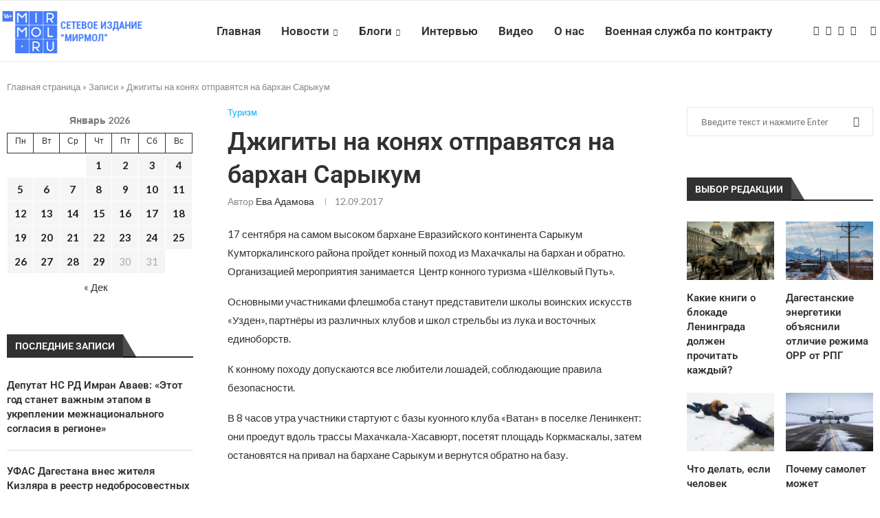

--- FILE ---
content_type: text/html; charset=UTF-8
request_url: https://mirmol.ru/turizm/dzhigity-na-konjah-otpravjatsja-na-barhan-sarykum/
body_size: 30465
content:
<!DOCTYPE html>
<html lang="ru-RU">
<head><style>img.lazy{min-height:1px}</style><link href="https://mirmol.ru/wp-content/plugins/w3-total-cache/pub/js/lazyload.min.js" as="script">
    <meta charset="UTF-8">
    <meta http-equiv="X-UA-Compatible" content="IE=edge">
    <meta name="viewport" content="width=device-width, initial-scale=1">
    <link rel="profile" href="https://gmpg.org/xfn/11"/>
    <link rel="alternate" type="application/rss+xml" title="Мирмол &#8212; портал актуальных новостей RSS Feed"
          href="https://mirmol.ru/feed/"/>
    <link rel="alternate" type="application/atom+xml" title="Мирмол &#8212; портал актуальных новостей Atom Feed"
          href="https://mirmol.ru/feed/atom/"/>
    <link rel="pingback" href="https://mirmol.ru/xmlrpc.php"/>
    <!--[if lt IE 9]>
	<script src="https://mirmol.ru/wp-content/themes/soledad/js/html5.js"></script>
	<![endif]-->
	<meta name='robots' content='index, follow, max-image-preview:large, max-snippet:-1, max-video-preview:-1' />

	<!-- This site is optimized with the Yoast SEO plugin v26.5 - https://yoast.com/wordpress/plugins/seo/ -->
	<title>Джигиты на конях отправятся на бархан Сарыкум - МирМол</title>
	<meta name="description" content="Джигиты на конях отправятся на бархан Сарыкум - Мирмол - портал актуальных новостей" />
	<link rel="canonical" href="https://mirmol.ru/turizm/dzhigity-na-konjah-otpravjatsja-na-barhan-sarykum/" />
	<meta property="og:locale" content="ru_RU" />
	<meta property="og:type" content="article" />
	<meta property="og:title" content="Джигиты на конях отправятся на бархан Сарыкум - МирМол" />
	<meta property="og:description" content="Джигиты на конях отправятся на бархан Сарыкум - Мирмол - портал актуальных новостей" />
	<meta property="og:url" content="https://mirmol.ru/turizm/dzhigity-na-konjah-otpravjatsja-na-barhan-sarykum/" />
	<meta property="og:site_name" content="Мирмол - портал актуальных новостей" />
	<meta property="article:published_time" content="2017-09-12T08:58:37+00:00" />
	<meta property="article:modified_time" content="2017-09-12T08:58:48+00:00" />
	<meta property="og:image" content="https://mirmol.ru/wp-content/uploads/2025/06/Снимок-экрана-2025-06-03-в-16.30.29-e1748957491139.png" />
	<meta property="og:image:width" content="1200" />
	<meta property="og:image:height" content="680" />
	<meta property="og:image:type" content="image/png" />
	<meta name="author" content="Ева Адамова" />
	<meta name="twitter:card" content="summary_large_image" />
	<meta name="twitter:label1" content="Написано автором" />
	<meta name="twitter:data1" content="Ева Адамова" />
	<script type="application/ld+json" class="yoast-schema-graph">{"@context":"https://schema.org","@graph":[{"@type":"Article","@id":"https://mirmol.ru/turizm/dzhigity-na-konjah-otpravjatsja-na-barhan-sarykum/#article","isPartOf":{"@id":"https://mirmol.ru/turizm/dzhigity-na-konjah-otpravjatsja-na-barhan-sarykum/"},"author":{"name":"Ева Адамова","@id":"https://mirmol.ru/#/schema/person/5f6ef37089f18a388305cfdd5bc6f6c1"},"headline":"Джигиты на конях отправятся на бархан Сарыкум","datePublished":"2017-09-12T08:58:37+00:00","dateModified":"2017-09-12T08:58:48+00:00","mainEntityOfPage":{"@id":"https://mirmol.ru/turizm/dzhigity-na-konjah-otpravjatsja-na-barhan-sarykum/"},"wordCount":98,"publisher":{"@id":"https://mirmol.ru/#organization"},"keywords":["Махачкала","скачки","спорт","туризм"],"articleSection":["Туризм"],"inLanguage":"ru-RU"},{"@type":"WebPage","@id":"https://mirmol.ru/turizm/dzhigity-na-konjah-otpravjatsja-na-barhan-sarykum/","url":"https://mirmol.ru/turizm/dzhigity-na-konjah-otpravjatsja-na-barhan-sarykum/","name":"Джигиты на конях отправятся на бархан Сарыкум - МирМол","isPartOf":{"@id":"https://mirmol.ru/#website"},"datePublished":"2017-09-12T08:58:37+00:00","dateModified":"2017-09-12T08:58:48+00:00","description":"Джигиты на конях отправятся на бархан Сарыкум - Мирмол - портал актуальных новостей","breadcrumb":{"@id":"https://mirmol.ru/turizm/dzhigity-na-konjah-otpravjatsja-na-barhan-sarykum/#breadcrumb"},"inLanguage":"ru-RU","potentialAction":[{"@type":"ReadAction","target":["https://mirmol.ru/turizm/dzhigity-na-konjah-otpravjatsja-na-barhan-sarykum/"]}]},{"@type":"BreadcrumbList","@id":"https://mirmol.ru/turizm/dzhigity-na-konjah-otpravjatsja-na-barhan-sarykum/#breadcrumb","itemListElement":[{"@type":"ListItem","position":1,"name":"Главная страница","item":"https://mirmol.ru/"},{"@type":"ListItem","position":2,"name":"Записи","item":"https://mirmol.ru/blog/"},{"@type":"ListItem","position":3,"name":"Джигиты на конях отправятся на бархан Сарыкум"}]},{"@type":"WebSite","@id":"https://mirmol.ru/#website","url":"https://mirmol.ru/","name":"Мирмол - портал актуальных новостей","description":"Молодежный портал Северного Кавказа.","publisher":{"@id":"https://mirmol.ru/#organization"},"potentialAction":[{"@type":"SearchAction","target":{"@type":"EntryPoint","urlTemplate":"https://mirmol.ru/?s={search_term_string}"},"query-input":{"@type":"PropertyValueSpecification","valueRequired":true,"valueName":"search_term_string"}}],"inLanguage":"ru-RU"},{"@type":"Organization","@id":"https://mirmol.ru/#organization","name":"Мирмол - портал актуальных новостей","url":"https://mirmol.ru/","logo":{"@type":"ImageObject","inLanguage":"ru-RU","@id":"https://mirmol.ru/#/schema/logo/image/","url":"https://mirmol.ru/wp-content/uploads/2023/09/orig.svg","contentUrl":"https://mirmol.ru/wp-content/uploads/2023/09/orig.svg","width":1080,"height":1080,"caption":"Мирмол - портал актуальных новостей"},"image":{"@id":"https://mirmol.ru/#/schema/logo/image/"},"sameAs":["https://t.me/mirmol05","https://vk.com/mirmolru","https://ok.ru/mirmolru"]},{"@type":"Person","@id":"https://mirmol.ru/#/schema/person/5f6ef37089f18a388305cfdd5bc6f6c1","name":"Ева Адамова","image":{"@type":"ImageObject","inLanguage":"ru-RU","@id":"https://mirmol.ru/#/schema/person/image/","url":"https://secure.gravatar.com/avatar/7038c30c96ada41d7971b7ce266991215f13f86a7b05bbb4f56209facbe3d66e?s=96&d=mm&r=g","contentUrl":"https://secure.gravatar.com/avatar/7038c30c96ada41d7971b7ce266991215f13f86a7b05bbb4f56209facbe3d66e?s=96&d=mm&r=g","caption":"Ева Адамова"},"url":"https://mirmol.ru/author/adamova-eva/"}]}</script>
	<!-- / Yoast SEO plugin. -->


<link rel='dns-prefetch' href='//fonts.googleapis.com' />
<link rel="alternate" type="application/rss+xml" title="Мирмол - портал актуальных новостей &raquo; Лента" href="https://mirmol.ru/feed/" />
<link rel="alternate" type="application/rss+xml" title="Мирмол - портал актуальных новостей &raquo; Лента комментариев" href="https://mirmol.ru/comments/feed/" />
<link rel="alternate" title="oEmbed (JSON)" type="application/json+oembed" href="https://mirmol.ru/wp-json/oembed/1.0/embed?url=https%3A%2F%2Fmirmol.ru%2Fturizm%2Fdzhigity-na-konjah-otpravjatsja-na-barhan-sarykum%2F" />
<link rel="alternate" title="oEmbed (XML)" type="text/xml+oembed" href="https://mirmol.ru/wp-json/oembed/1.0/embed?url=https%3A%2F%2Fmirmol.ru%2Fturizm%2Fdzhigity-na-konjah-otpravjatsja-na-barhan-sarykum%2F&#038;format=xml" />
<style id='wp-img-auto-sizes-contain-inline-css' type='text/css'>
img:is([sizes=auto i],[sizes^="auto," i]){contain-intrinsic-size:3000px 1500px}
/*# sourceURL=wp-img-auto-sizes-contain-inline-css */
</style>
<link rel='stylesheet' id='penci-folding-css' href='https://mirmol.ru/wp-content/themes/soledad/inc/elementor/assets/css/fold.css?ver=8.6.9' type='text/css' media='all' />
<style id='wp-emoji-styles-inline-css' type='text/css'>

	img.wp-smiley, img.emoji {
		display: inline !important;
		border: none !important;
		box-shadow: none !important;
		height: 1em !important;
		width: 1em !important;
		margin: 0 0.07em !important;
		vertical-align: -0.1em !important;
		background: none !important;
		padding: 0 !important;
	}
/*# sourceURL=wp-emoji-styles-inline-css */
</style>
<link rel='stylesheet' id='wp-block-library-css' href='https://mirmol.ru/wp-includes/css/dist/block-library/style.min.css?ver=6.9' type='text/css' media='all' />
<style id='wp-block-library-theme-inline-css' type='text/css'>
.wp-block-audio :where(figcaption){color:#555;font-size:13px;text-align:center}.is-dark-theme .wp-block-audio :where(figcaption){color:#ffffffa6}.wp-block-audio{margin:0 0 1em}.wp-block-code{border:1px solid #ccc;border-radius:4px;font-family:Menlo,Consolas,monaco,monospace;padding:.8em 1em}.wp-block-embed :where(figcaption){color:#555;font-size:13px;text-align:center}.is-dark-theme .wp-block-embed :where(figcaption){color:#ffffffa6}.wp-block-embed{margin:0 0 1em}.blocks-gallery-caption{color:#555;font-size:13px;text-align:center}.is-dark-theme .blocks-gallery-caption{color:#ffffffa6}:root :where(.wp-block-image figcaption){color:#555;font-size:13px;text-align:center}.is-dark-theme :root :where(.wp-block-image figcaption){color:#ffffffa6}.wp-block-image{margin:0 0 1em}.wp-block-pullquote{border-bottom:4px solid;border-top:4px solid;color:currentColor;margin-bottom:1.75em}.wp-block-pullquote :where(cite),.wp-block-pullquote :where(footer),.wp-block-pullquote__citation{color:currentColor;font-size:.8125em;font-style:normal;text-transform:uppercase}.wp-block-quote{border-left:.25em solid;margin:0 0 1.75em;padding-left:1em}.wp-block-quote cite,.wp-block-quote footer{color:currentColor;font-size:.8125em;font-style:normal;position:relative}.wp-block-quote:where(.has-text-align-right){border-left:none;border-right:.25em solid;padding-left:0;padding-right:1em}.wp-block-quote:where(.has-text-align-center){border:none;padding-left:0}.wp-block-quote.is-large,.wp-block-quote.is-style-large,.wp-block-quote:where(.is-style-plain){border:none}.wp-block-search .wp-block-search__label{font-weight:700}.wp-block-search__button{border:1px solid #ccc;padding:.375em .625em}:where(.wp-block-group.has-background){padding:1.25em 2.375em}.wp-block-separator.has-css-opacity{opacity:.4}.wp-block-separator{border:none;border-bottom:2px solid;margin-left:auto;margin-right:auto}.wp-block-separator.has-alpha-channel-opacity{opacity:1}.wp-block-separator:not(.is-style-wide):not(.is-style-dots){width:100px}.wp-block-separator.has-background:not(.is-style-dots){border-bottom:none;height:1px}.wp-block-separator.has-background:not(.is-style-wide):not(.is-style-dots){height:2px}.wp-block-table{margin:0 0 1em}.wp-block-table td,.wp-block-table th{word-break:normal}.wp-block-table :where(figcaption){color:#555;font-size:13px;text-align:center}.is-dark-theme .wp-block-table :where(figcaption){color:#ffffffa6}.wp-block-video :where(figcaption){color:#555;font-size:13px;text-align:center}.is-dark-theme .wp-block-video :where(figcaption){color:#ffffffa6}.wp-block-video{margin:0 0 1em}:root :where(.wp-block-template-part.has-background){margin-bottom:0;margin-top:0;padding:1.25em 2.375em}
/*# sourceURL=/wp-includes/css/dist/block-library/theme.min.css */
</style>
<style id='classic-theme-styles-inline-css' type='text/css'>
/*! This file is auto-generated */
.wp-block-button__link{color:#fff;background-color:#32373c;border-radius:9999px;box-shadow:none;text-decoration:none;padding:calc(.667em + 2px) calc(1.333em + 2px);font-size:1.125em}.wp-block-file__button{background:#32373c;color:#fff;text-decoration:none}
/*# sourceURL=/wp-includes/css/classic-themes.min.css */
</style>
<style id='block-soledad-style-inline-css' type='text/css'>
.pchead-e-block{--pcborder-cl:#dedede;--pcaccent-cl:#6eb48c}.heading1-style-1>h1,.heading1-style-2>h1,.heading2-style-1>h2,.heading2-style-2>h2,.heading3-style-1>h3,.heading3-style-2>h3,.heading4-style-1>h4,.heading4-style-2>h4,.heading5-style-1>h5,.heading5-style-2>h5{padding-bottom:8px;border-bottom:1px solid var(--pcborder-cl);overflow:hidden}.heading1-style-2>h1,.heading2-style-2>h2,.heading3-style-2>h3,.heading4-style-2>h4,.heading5-style-2>h5{border-bottom-width:0;position:relative}.heading1-style-2>h1:before,.heading2-style-2>h2:before,.heading3-style-2>h3:before,.heading4-style-2>h4:before,.heading5-style-2>h5:before{content:'';width:50px;height:2px;bottom:0;left:0;z-index:2;background:var(--pcaccent-cl);position:absolute}.heading1-style-2>h1:after,.heading2-style-2>h2:after,.heading3-style-2>h3:after,.heading4-style-2>h4:after,.heading5-style-2>h5:after{content:'';width:100%;height:2px;bottom:0;left:20px;z-index:1;background:var(--pcborder-cl);position:absolute}.heading1-style-3>h1,.heading1-style-4>h1,.heading2-style-3>h2,.heading2-style-4>h2,.heading3-style-3>h3,.heading3-style-4>h3,.heading4-style-3>h4,.heading4-style-4>h4,.heading5-style-3>h5,.heading5-style-4>h5{position:relative;padding-left:20px}.heading1-style-3>h1:before,.heading1-style-4>h1:before,.heading2-style-3>h2:before,.heading2-style-4>h2:before,.heading3-style-3>h3:before,.heading3-style-4>h3:before,.heading4-style-3>h4:before,.heading4-style-4>h4:before,.heading5-style-3>h5:before,.heading5-style-4>h5:before{width:10px;height:100%;content:'';position:absolute;top:0;left:0;bottom:0;background:var(--pcaccent-cl)}.heading1-style-4>h1,.heading2-style-4>h2,.heading3-style-4>h3,.heading4-style-4>h4,.heading5-style-4>h5{padding:10px 20px;background:#f1f1f1}.heading1-style-5>h1,.heading2-style-5>h2,.heading3-style-5>h3,.heading4-style-5>h4,.heading5-style-5>h5{position:relative;z-index:1}.heading1-style-5>h1:before,.heading2-style-5>h2:before,.heading3-style-5>h3:before,.heading4-style-5>h4:before,.heading5-style-5>h5:before{content:"";position:absolute;left:0;bottom:0;width:200px;height:50%;transform:skew(-25deg) translateX(0);background:var(--pcaccent-cl);z-index:-1;opacity:.4}.heading1-style-6>h1,.heading2-style-6>h2,.heading3-style-6>h3,.heading4-style-6>h4,.heading5-style-6>h5{text-decoration:underline;text-underline-offset:2px;text-decoration-thickness:4px;text-decoration-color:var(--pcaccent-cl)}
/*# sourceURL=https://mirmol.ru/wp-content/themes/soledad/inc/block/heading-styles/build/style.min.css */
</style>
<style id='global-styles-inline-css' type='text/css'>
:root{--wp--preset--aspect-ratio--square: 1;--wp--preset--aspect-ratio--4-3: 4/3;--wp--preset--aspect-ratio--3-4: 3/4;--wp--preset--aspect-ratio--3-2: 3/2;--wp--preset--aspect-ratio--2-3: 2/3;--wp--preset--aspect-ratio--16-9: 16/9;--wp--preset--aspect-ratio--9-16: 9/16;--wp--preset--color--black: #000000;--wp--preset--color--cyan-bluish-gray: #abb8c3;--wp--preset--color--white: #ffffff;--wp--preset--color--pale-pink: #f78da7;--wp--preset--color--vivid-red: #cf2e2e;--wp--preset--color--luminous-vivid-orange: #ff6900;--wp--preset--color--luminous-vivid-amber: #fcb900;--wp--preset--color--light-green-cyan: #7bdcb5;--wp--preset--color--vivid-green-cyan: #00d084;--wp--preset--color--pale-cyan-blue: #8ed1fc;--wp--preset--color--vivid-cyan-blue: #0693e3;--wp--preset--color--vivid-purple: #9b51e0;--wp--preset--gradient--vivid-cyan-blue-to-vivid-purple: linear-gradient(135deg,rgb(6,147,227) 0%,rgb(155,81,224) 100%);--wp--preset--gradient--light-green-cyan-to-vivid-green-cyan: linear-gradient(135deg,rgb(122,220,180) 0%,rgb(0,208,130) 100%);--wp--preset--gradient--luminous-vivid-amber-to-luminous-vivid-orange: linear-gradient(135deg,rgb(252,185,0) 0%,rgb(255,105,0) 100%);--wp--preset--gradient--luminous-vivid-orange-to-vivid-red: linear-gradient(135deg,rgb(255,105,0) 0%,rgb(207,46,46) 100%);--wp--preset--gradient--very-light-gray-to-cyan-bluish-gray: linear-gradient(135deg,rgb(238,238,238) 0%,rgb(169,184,195) 100%);--wp--preset--gradient--cool-to-warm-spectrum: linear-gradient(135deg,rgb(74,234,220) 0%,rgb(151,120,209) 20%,rgb(207,42,186) 40%,rgb(238,44,130) 60%,rgb(251,105,98) 80%,rgb(254,248,76) 100%);--wp--preset--gradient--blush-light-purple: linear-gradient(135deg,rgb(255,206,236) 0%,rgb(152,150,240) 100%);--wp--preset--gradient--blush-bordeaux: linear-gradient(135deg,rgb(254,205,165) 0%,rgb(254,45,45) 50%,rgb(107,0,62) 100%);--wp--preset--gradient--luminous-dusk: linear-gradient(135deg,rgb(255,203,112) 0%,rgb(199,81,192) 50%,rgb(65,88,208) 100%);--wp--preset--gradient--pale-ocean: linear-gradient(135deg,rgb(255,245,203) 0%,rgb(182,227,212) 50%,rgb(51,167,181) 100%);--wp--preset--gradient--electric-grass: linear-gradient(135deg,rgb(202,248,128) 0%,rgb(113,206,126) 100%);--wp--preset--gradient--midnight: linear-gradient(135deg,rgb(2,3,129) 0%,rgb(40,116,252) 100%);--wp--preset--font-size--small: 12px;--wp--preset--font-size--medium: 20px;--wp--preset--font-size--large: 32px;--wp--preset--font-size--x-large: 42px;--wp--preset--font-size--normal: 14px;--wp--preset--font-size--huge: 42px;--wp--preset--spacing--20: 0.44rem;--wp--preset--spacing--30: 0.67rem;--wp--preset--spacing--40: 1rem;--wp--preset--spacing--50: 1.5rem;--wp--preset--spacing--60: 2.25rem;--wp--preset--spacing--70: 3.38rem;--wp--preset--spacing--80: 5.06rem;--wp--preset--shadow--natural: 6px 6px 9px rgba(0, 0, 0, 0.2);--wp--preset--shadow--deep: 12px 12px 50px rgba(0, 0, 0, 0.4);--wp--preset--shadow--sharp: 6px 6px 0px rgba(0, 0, 0, 0.2);--wp--preset--shadow--outlined: 6px 6px 0px -3px rgb(255, 255, 255), 6px 6px rgb(0, 0, 0);--wp--preset--shadow--crisp: 6px 6px 0px rgb(0, 0, 0);}:where(.is-layout-flex){gap: 0.5em;}:where(.is-layout-grid){gap: 0.5em;}body .is-layout-flex{display: flex;}.is-layout-flex{flex-wrap: wrap;align-items: center;}.is-layout-flex > :is(*, div){margin: 0;}body .is-layout-grid{display: grid;}.is-layout-grid > :is(*, div){margin: 0;}:where(.wp-block-columns.is-layout-flex){gap: 2em;}:where(.wp-block-columns.is-layout-grid){gap: 2em;}:where(.wp-block-post-template.is-layout-flex){gap: 1.25em;}:where(.wp-block-post-template.is-layout-grid){gap: 1.25em;}.has-black-color{color: var(--wp--preset--color--black) !important;}.has-cyan-bluish-gray-color{color: var(--wp--preset--color--cyan-bluish-gray) !important;}.has-white-color{color: var(--wp--preset--color--white) !important;}.has-pale-pink-color{color: var(--wp--preset--color--pale-pink) !important;}.has-vivid-red-color{color: var(--wp--preset--color--vivid-red) !important;}.has-luminous-vivid-orange-color{color: var(--wp--preset--color--luminous-vivid-orange) !important;}.has-luminous-vivid-amber-color{color: var(--wp--preset--color--luminous-vivid-amber) !important;}.has-light-green-cyan-color{color: var(--wp--preset--color--light-green-cyan) !important;}.has-vivid-green-cyan-color{color: var(--wp--preset--color--vivid-green-cyan) !important;}.has-pale-cyan-blue-color{color: var(--wp--preset--color--pale-cyan-blue) !important;}.has-vivid-cyan-blue-color{color: var(--wp--preset--color--vivid-cyan-blue) !important;}.has-vivid-purple-color{color: var(--wp--preset--color--vivid-purple) !important;}.has-black-background-color{background-color: var(--wp--preset--color--black) !important;}.has-cyan-bluish-gray-background-color{background-color: var(--wp--preset--color--cyan-bluish-gray) !important;}.has-white-background-color{background-color: var(--wp--preset--color--white) !important;}.has-pale-pink-background-color{background-color: var(--wp--preset--color--pale-pink) !important;}.has-vivid-red-background-color{background-color: var(--wp--preset--color--vivid-red) !important;}.has-luminous-vivid-orange-background-color{background-color: var(--wp--preset--color--luminous-vivid-orange) !important;}.has-luminous-vivid-amber-background-color{background-color: var(--wp--preset--color--luminous-vivid-amber) !important;}.has-light-green-cyan-background-color{background-color: var(--wp--preset--color--light-green-cyan) !important;}.has-vivid-green-cyan-background-color{background-color: var(--wp--preset--color--vivid-green-cyan) !important;}.has-pale-cyan-blue-background-color{background-color: var(--wp--preset--color--pale-cyan-blue) !important;}.has-vivid-cyan-blue-background-color{background-color: var(--wp--preset--color--vivid-cyan-blue) !important;}.has-vivid-purple-background-color{background-color: var(--wp--preset--color--vivid-purple) !important;}.has-black-border-color{border-color: var(--wp--preset--color--black) !important;}.has-cyan-bluish-gray-border-color{border-color: var(--wp--preset--color--cyan-bluish-gray) !important;}.has-white-border-color{border-color: var(--wp--preset--color--white) !important;}.has-pale-pink-border-color{border-color: var(--wp--preset--color--pale-pink) !important;}.has-vivid-red-border-color{border-color: var(--wp--preset--color--vivid-red) !important;}.has-luminous-vivid-orange-border-color{border-color: var(--wp--preset--color--luminous-vivid-orange) !important;}.has-luminous-vivid-amber-border-color{border-color: var(--wp--preset--color--luminous-vivid-amber) !important;}.has-light-green-cyan-border-color{border-color: var(--wp--preset--color--light-green-cyan) !important;}.has-vivid-green-cyan-border-color{border-color: var(--wp--preset--color--vivid-green-cyan) !important;}.has-pale-cyan-blue-border-color{border-color: var(--wp--preset--color--pale-cyan-blue) !important;}.has-vivid-cyan-blue-border-color{border-color: var(--wp--preset--color--vivid-cyan-blue) !important;}.has-vivid-purple-border-color{border-color: var(--wp--preset--color--vivid-purple) !important;}.has-vivid-cyan-blue-to-vivid-purple-gradient-background{background: var(--wp--preset--gradient--vivid-cyan-blue-to-vivid-purple) !important;}.has-light-green-cyan-to-vivid-green-cyan-gradient-background{background: var(--wp--preset--gradient--light-green-cyan-to-vivid-green-cyan) !important;}.has-luminous-vivid-amber-to-luminous-vivid-orange-gradient-background{background: var(--wp--preset--gradient--luminous-vivid-amber-to-luminous-vivid-orange) !important;}.has-luminous-vivid-orange-to-vivid-red-gradient-background{background: var(--wp--preset--gradient--luminous-vivid-orange-to-vivid-red) !important;}.has-very-light-gray-to-cyan-bluish-gray-gradient-background{background: var(--wp--preset--gradient--very-light-gray-to-cyan-bluish-gray) !important;}.has-cool-to-warm-spectrum-gradient-background{background: var(--wp--preset--gradient--cool-to-warm-spectrum) !important;}.has-blush-light-purple-gradient-background{background: var(--wp--preset--gradient--blush-light-purple) !important;}.has-blush-bordeaux-gradient-background{background: var(--wp--preset--gradient--blush-bordeaux) !important;}.has-luminous-dusk-gradient-background{background: var(--wp--preset--gradient--luminous-dusk) !important;}.has-pale-ocean-gradient-background{background: var(--wp--preset--gradient--pale-ocean) !important;}.has-electric-grass-gradient-background{background: var(--wp--preset--gradient--electric-grass) !important;}.has-midnight-gradient-background{background: var(--wp--preset--gradient--midnight) !important;}.has-small-font-size{font-size: var(--wp--preset--font-size--small) !important;}.has-medium-font-size{font-size: var(--wp--preset--font-size--medium) !important;}.has-large-font-size{font-size: var(--wp--preset--font-size--large) !important;}.has-x-large-font-size{font-size: var(--wp--preset--font-size--x-large) !important;}
:where(.wp-block-post-template.is-layout-flex){gap: 1.25em;}:where(.wp-block-post-template.is-layout-grid){gap: 1.25em;}
:where(.wp-block-term-template.is-layout-flex){gap: 1.25em;}:where(.wp-block-term-template.is-layout-grid){gap: 1.25em;}
:where(.wp-block-columns.is-layout-flex){gap: 2em;}:where(.wp-block-columns.is-layout-grid){gap: 2em;}
:root :where(.wp-block-pullquote){font-size: 1.5em;line-height: 1.6;}
/*# sourceURL=global-styles-inline-css */
</style>
<link rel='stylesheet' id='penci-fonts-css' href='https://fonts.googleapis.com/css?family=Roboto%3A300%2C300italic%2C400%2C400italic%2C500%2C500italic%2C700%2C700italic%2C800%2C800italic%7CLato%3A300%2C300italic%2C400%2C400italic%2C500%2C500italic%2C600%2C600italic%2C700%2C700italic%2C800%2C800italic%26subset%3Dlatin%2Ccyrillic%2Ccyrillic-ext%2Cgreek%2Cgreek-ext%2Clatin-ext&#038;display=swap&#038;ver=8.6.9' type='text/css' media='' />
<link rel='stylesheet' id='penci-main-style-css' href='https://mirmol.ru/wp-content/themes/soledad/main.css?ver=8.6.9' type='text/css' media='all' />
<link rel='stylesheet' id='penci-swiper-bundle-css' href='https://mirmol.ru/wp-content/themes/soledad/css/swiper-bundle.min.css?ver=8.6.9' type='text/css' media='all' />
<link rel='stylesheet' id='penci-font-awesomeold-css' href='https://mirmol.ru/wp-content/themes/soledad/css/font-awesome.4.7.0.swap.min.css?ver=4.7.0' type='text/css' media='all' />
<link rel='stylesheet' id='penci_icon-css' href='https://mirmol.ru/wp-content/themes/soledad/css/penci-icon.css?ver=8.6.9' type='text/css' media='all' />
<link rel='stylesheet' id='penci_style-css' href='https://mirmol.ru/wp-content/themes/soledad-child/style.css?ver=8.6.9' type='text/css' media='all' />
<link rel='stylesheet' id='penci_social_counter-css' href='https://mirmol.ru/wp-content/themes/soledad/css/social-counter.css?ver=8.6.9' type='text/css' media='all' />
<link rel='stylesheet' id='elementor-icons-css' href='https://mirmol.ru/wp-content/plugins/elementor/assets/lib/eicons/css/elementor-icons.min.css?ver=5.44.0' type='text/css' media='all' />
<link rel='stylesheet' id='elementor-frontend-css' href='https://mirmol.ru/wp-content/plugins/elementor/assets/css/frontend.min.css?ver=3.33.4' type='text/css' media='all' />
<link rel='stylesheet' id='elementor-post-151291-css' href='https://mirmol.ru/wp-content/uploads/elementor/css/post-151291.css?ver=1769687891' type='text/css' media='all' />
<link rel='stylesheet' id='penci-soledad-parent-style-css' href='https://mirmol.ru/wp-content/themes/soledad/style.css?ver=6.9' type='text/css' media='all' />
<link rel='stylesheet' id='elementor-gf-local-roboto-css' href='https://mirmol.ru/wp-content/uploads/elementor/google-fonts/css/roboto.css?ver=1745415430' type='text/css' media='all' />
<link rel='stylesheet' id='elementor-gf-local-robotoslab-css' href='https://mirmol.ru/wp-content/uploads/elementor/google-fonts/css/robotoslab.css?ver=1745415436' type='text/css' media='all' />
<script type="text/javascript" src="https://mirmol.ru/wp-includes/js/jquery/jquery.min.js?ver=3.7.1" id="jquery-core-js"></script>
<script type="text/javascript" src="https://mirmol.ru/wp-includes/js/jquery/jquery-migrate.min.js?ver=3.4.1" id="jquery-migrate-js"></script>
<link rel="https://api.w.org/" href="https://mirmol.ru/wp-json/" /><link rel="alternate" title="JSON" type="application/json" href="https://mirmol.ru/wp-json/wp/v2/posts/8406" /><link rel="EditURI" type="application/rsd+xml" title="RSD" href="https://mirmol.ru/xmlrpc.php?rsd" />
<link rel='shortlink' href='https://mirmol.ru/?p=8406' />
<style id="penci-custom-style" type="text/css">body{ --pcbg-cl: #fff; --pctext-cl: #313131; --pcborder-cl: #dedede; --pcheading-cl: #313131; --pcmeta-cl: #888888; --pcaccent-cl: #6eb48c; --pcbody-font: 'PT Serif', serif; --pchead-font: 'Raleway', sans-serif; --pchead-wei: bold; --pcava_bdr:10px;--pcajs_fvw:470px;--pcajs_fvmw:220px; } .single.penci-body-single-style-5 #header, .single.penci-body-single-style-6 #header, .single.penci-body-single-style-10 #header, .single.penci-body-single-style-5 .pc-wrapbuilder-header, .single.penci-body-single-style-6 .pc-wrapbuilder-header, .single.penci-body-single-style-10 .pc-wrapbuilder-header { --pchd-mg: 40px; } .fluid-width-video-wrapper > div { position: absolute; left: 0; right: 0; top: 0; width: 100%; height: 100%; } .yt-video-place { position: relative; text-align: center; } .yt-video-place.embed-responsive .start-video { display: block; top: 0; left: 0; bottom: 0; right: 0; position: absolute; transform: none; } .yt-video-place.embed-responsive .start-video img { margin: 0; padding: 0; top: 50%; display: inline-block; position: absolute; left: 50%; transform: translate(-50%, -50%); width: 68px; height: auto; } .mfp-bg { top: 0; left: 0; width: 100%; height: 100%; z-index: 9999999; overflow: hidden; position: fixed; background: #0b0b0b; opacity: .8; filter: alpha(opacity=80) } .mfp-wrap { top: 0; left: 0; width: 100%; height: 100%; z-index: 9999999; position: fixed; outline: none !important; -webkit-backface-visibility: hidden } body { --pchead-font: 'Roboto', sans-serif; } body { --pcbody-font: 'Lato', sans-serif; } p{ line-height: 1.8; } #navigation .menu > li > a, #navigation ul.menu ul.sub-menu li > a, .navigation ul.menu ul.sub-menu li > a, .penci-menu-hbg .menu li a, #sidebar-nav .menu li a { font-family: 'Roboto', sans-serif; font-weight: normal; } .penci-hide-tagupdated{ display: none !important; } body, .widget ul li a{ font-size: 15px; } .widget ul li, .widget ol li, .post-entry, p, .post-entry p { font-size: 15px; line-height: 1.8; } body { --pchead-wei: 600; } .featured-area.featured-style-42 .item-inner-content, .featured-style-41 .swiper-slide, .slider-40-wrapper .nav-thumb-creative .thumb-container:after,.penci-slider44-t-item:before,.penci-slider44-main-wrapper .item, .featured-area .penci-image-holder, .featured-area .penci-slider4-overlay, .featured-area .penci-slide-overlay .overlay-link, .featured-style-29 .featured-slider-overlay, .penci-slider38-overlay{ border-radius: ; -webkit-border-radius: ; } .penci-featured-content-right:before{ border-top-right-radius: ; border-bottom-right-radius: ; } .penci-flat-overlay .penci-slide-overlay .penci-mag-featured-content:before{ border-bottom-left-radius: ; border-bottom-right-radius: ; } .container-single .post-image{ border-radius: ; -webkit-border-radius: ; } .penci-mega-post-inner, .penci-mega-thumbnail .penci-image-holder{ border-radius: ; -webkit-border-radius: ; } #navigation .menu > li > a, #navigation ul.menu ul.sub-menu li > a, .navigation ul.menu ul.sub-menu li > a, .penci-menu-hbg .menu li a, #sidebar-nav .menu li a, #navigation .penci-megamenu .penci-mega-child-categories a, .navigation .penci-megamenu .penci-mega-child-categories a{ font-weight: 600; } #header .inner-header .container { padding:40px 0; } #logo a { max-width:330px; width: 100%; } @media only screen and (max-width: 960px) and (min-width: 768px){ #logo img{ max-width: 100%; } } .editor-styles-wrapper, body{ --pcaccent-cl: #00b0ff; } .penci-menuhbg-toggle:hover .lines-button:after, .penci-menuhbg-toggle:hover .penci-lines:before, .penci-menuhbg-toggle:hover .penci-lines:after,.tags-share-box.tags-share-box-s2 .post-share-plike,.penci-video_playlist .penci-playlist-title,.pencisc-column-2.penci-video_playlist .penci-video-nav .playlist-panel-item, .pencisc-column-1.penci-video_playlist .penci-video-nav .playlist-panel-item,.penci-video_playlist .penci-custom-scroll::-webkit-scrollbar-thumb, .pencisc-button, .post-entry .pencisc-button, .penci-dropcap-box, .penci-dropcap-circle, .penci-login-register input[type="submit"]:hover, .penci-ld .penci-ldin:before, .penci-ldspinner > div{ background: #00b0ff; } a, .post-entry .penci-portfolio-filter ul li a:hover, .penci-portfolio-filter ul li a:hover, .penci-portfolio-filter ul li.active a, .post-entry .penci-portfolio-filter ul li.active a, .penci-countdown .countdown-amount, .archive-box h1, .post-entry a, .container.penci-breadcrumb span a:hover,.container.penci-breadcrumb a:hover, .post-entry blockquote:before, .post-entry blockquote cite, .post-entry blockquote .author, .wpb_text_column blockquote:before, .wpb_text_column blockquote cite, .wpb_text_column blockquote .author, .penci-pagination a:hover, ul.penci-topbar-menu > li a:hover, div.penci-topbar-menu > ul > li a:hover, .penci-recipe-heading a.penci-recipe-print,.penci-review-metas .penci-review-btnbuy, .main-nav-social a:hover, .widget-social .remove-circle a:hover i, .penci-recipe-index .cat > a.penci-cat-name, #bbpress-forums li.bbp-body ul.forum li.bbp-forum-info a:hover, #bbpress-forums li.bbp-body ul.topic li.bbp-topic-title a:hover, #bbpress-forums li.bbp-body ul.forum li.bbp-forum-info .bbp-forum-content a, #bbpress-forums li.bbp-body ul.topic p.bbp-topic-meta a, #bbpress-forums .bbp-breadcrumb a:hover, #bbpress-forums .bbp-forum-freshness a:hover, #bbpress-forums .bbp-topic-freshness a:hover, #buddypress ul.item-list li div.item-title a, #buddypress ul.item-list li h4 a, #buddypress .activity-header a:first-child, #buddypress .comment-meta a:first-child, #buddypress .acomment-meta a:first-child, div.bbp-template-notice a:hover, .penci-menu-hbg .menu li a .indicator:hover, .penci-menu-hbg .menu li a:hover, #sidebar-nav .menu li a:hover, .penci-rlt-popup .rltpopup-meta .rltpopup-title:hover, .penci-video_playlist .penci-video-playlist-item .penci-video-title:hover, .penci_list_shortcode li:before, .penci-dropcap-box-outline, .penci-dropcap-circle-outline, .penci-dropcap-regular, .penci-dropcap-bold{ color: #00b0ff; } .penci-home-popular-post ul.slick-dots li button:hover, .penci-home-popular-post ul.slick-dots li.slick-active button, .post-entry blockquote .author span:after, .error-image:after, .error-404 .go-back-home a:after, .penci-header-signup-form, .woocommerce span.onsale, .woocommerce #respond input#submit:hover, .woocommerce a.button:hover, .woocommerce button.button:hover, .woocommerce input.button:hover, .woocommerce nav.woocommerce-pagination ul li span.current, .woocommerce div.product .entry-summary div[itemprop="description"]:before, .woocommerce div.product .entry-summary div[itemprop="description"] blockquote .author span:after, .woocommerce div.product .woocommerce-tabs #tab-description blockquote .author span:after, .woocommerce #respond input#submit.alt:hover, .woocommerce a.button.alt:hover, .woocommerce button.button.alt:hover, .woocommerce input.button.alt:hover, .pcheader-icon.shoping-cart-icon > a > span, #penci-demobar .buy-button, #penci-demobar .buy-button:hover, .penci-recipe-heading a.penci-recipe-print:hover,.penci-review-metas .penci-review-btnbuy:hover, .penci-review-process span, .penci-review-score-total, #navigation.menu-style-2 ul.menu ul.sub-menu:before, #navigation.menu-style-2 .menu ul ul.sub-menu:before, .penci-go-to-top-floating, .post-entry.blockquote-style-2 blockquote:before, #bbpress-forums #bbp-search-form .button, #bbpress-forums #bbp-search-form .button:hover, .wrapper-boxed .bbp-pagination-links span.current, #bbpress-forums #bbp_reply_submit:hover, #bbpress-forums #bbp_topic_submit:hover,#main .bbp-login-form .bbp-submit-wrapper button[type="submit"]:hover, #buddypress .dir-search input[type=submit], #buddypress .groups-members-search input[type=submit], #buddypress button:hover, #buddypress a.button:hover, #buddypress a.button:focus, #buddypress input[type=button]:hover, #buddypress input[type=reset]:hover, #buddypress ul.button-nav li a:hover, #buddypress ul.button-nav li.current a, #buddypress div.generic-button a:hover, #buddypress .comment-reply-link:hover, #buddypress input[type=submit]:hover, #buddypress div.pagination .pagination-links .current, #buddypress div.item-list-tabs ul li.selected a, #buddypress div.item-list-tabs ul li.current a, #buddypress div.item-list-tabs ul li a:hover, #buddypress table.notifications thead tr, #buddypress table.notifications-settings thead tr, #buddypress table.profile-settings thead tr, #buddypress table.profile-fields thead tr, #buddypress table.wp-profile-fields thead tr, #buddypress table.messages-notices thead tr, #buddypress table.forum thead tr, #buddypress input[type=submit] { background-color: #00b0ff; } .penci-pagination ul.page-numbers li span.current, #comments_pagination span { color: #fff; background: #00b0ff; border-color: #00b0ff; } .footer-instagram h4.footer-instagram-title > span:before, .woocommerce nav.woocommerce-pagination ul li span.current, .penci-pagination.penci-ajax-more a.penci-ajax-more-button:hover, .penci-recipe-heading a.penci-recipe-print:hover,.penci-review-metas .penci-review-btnbuy:hover, .home-featured-cat-content.style-14 .magcat-padding:before, .wrapper-boxed .bbp-pagination-links span.current, #buddypress .dir-search input[type=submit], #buddypress .groups-members-search input[type=submit], #buddypress button:hover, #buddypress a.button:hover, #buddypress a.button:focus, #buddypress input[type=button]:hover, #buddypress input[type=reset]:hover, #buddypress ul.button-nav li a:hover, #buddypress ul.button-nav li.current a, #buddypress div.generic-button a:hover, #buddypress .comment-reply-link:hover, #buddypress input[type=submit]:hover, #buddypress div.pagination .pagination-links .current, #buddypress input[type=submit], form.pc-searchform.penci-hbg-search-form input.search-input:hover, form.pc-searchform.penci-hbg-search-form input.search-input:focus, .penci-dropcap-box-outline, .penci-dropcap-circle-outline { border-color: #00b0ff; } .woocommerce .woocommerce-error, .woocommerce .woocommerce-info, .woocommerce .woocommerce-message { border-top-color: #00b0ff; } .penci-slider ol.penci-control-nav li a.penci-active, .penci-slider ol.penci-control-nav li a:hover, .penci-related-carousel .penci-owl-dot.active span, .penci-owl-carousel-slider .penci-owl-dot.active span{ border-color: #00b0ff; background-color: #00b0ff; } .woocommerce .woocommerce-message:before, .woocommerce form.checkout table.shop_table .order-total .amount, .woocommerce ul.products li.product .price ins, .woocommerce ul.products li.product .price, .woocommerce div.product p.price ins, .woocommerce div.product span.price ins, .woocommerce div.product p.price, .woocommerce div.product .entry-summary div[itemprop="description"] blockquote:before, .woocommerce div.product .woocommerce-tabs #tab-description blockquote:before, .woocommerce div.product .entry-summary div[itemprop="description"] blockquote cite, .woocommerce div.product .entry-summary div[itemprop="description"] blockquote .author, .woocommerce div.product .woocommerce-tabs #tab-description blockquote cite, .woocommerce div.product .woocommerce-tabs #tab-description blockquote .author, .woocommerce div.product .product_meta > span a:hover, .woocommerce div.product .woocommerce-tabs ul.tabs li.active, .woocommerce ul.cart_list li .amount, .woocommerce ul.product_list_widget li .amount, .woocommerce table.shop_table td.product-name a:hover, .woocommerce table.shop_table td.product-price span, .woocommerce table.shop_table td.product-subtotal span, .woocommerce-cart .cart-collaterals .cart_totals table td .amount, .woocommerce .woocommerce-info:before, .woocommerce div.product span.price, .penci-container-inside.penci-breadcrumb span a:hover,.penci-container-inside.penci-breadcrumb a:hover { color: #00b0ff; } .standard-content .penci-more-link.penci-more-link-button a.more-link, .penci-readmore-btn.penci-btn-make-button a, .penci-featured-cat-seemore.penci-btn-make-button a{ background-color: #00b0ff; color: #fff; } .penci-vernav-toggle:before{ border-top-color: #00b0ff; color: #fff; } .headline-title { background-color: #00b0ff; } .headline-title.nticker-style-2:after, .headline-title.nticker-style-4:after{ border-color: #00b0ff; } a.penci-topbar-post-title:hover { color: #00b0ff; } ul.penci-topbar-menu > li a:hover, div.penci-topbar-menu > ul > li a:hover { color: #00b0ff; } .penci-topbar-social a:hover { color: #00b0ff; } #penci-login-popup:before{ opacity: ; } @media only screen and (min-width: 961px){#navigation,.sticky-wrapper:not( .is-sticky ) #navigation, #navigation.sticky:not(.sticky-active){ height: 90px !important; }#navigation .menu > li > a,.main-nav-social,#navigation.sticky:not(.sticky-active) .menu > li > a, #navigation.sticky:not(.sticky-active) .main-nav-social, .sticky-wrapper:not( .is-sticky ) #navigation .menu>li>a,.sticky-wrapper:not( .is-sticky ) .main-nav-social{ line-height: 88px !important; height: 89px !important; }#navigation.sticky:not(.sticky-active) ul.menu > li > a:before, #navigation.sticky:not(.sticky-active) .menu > ul > li > a:before, .sticky-wrapper:not( .is-sticky ) #navigation ul.menu > li > a:before,.sticky-wrapper:not( .is-sticky ) #navigation .menu > ul > li > a:before{ bottom: calc( 90px/2 - 19px ) !important; }#navigation .pc_dm_mode,.top-search-classes a.cart-contents, .pcheader-icon > a, #navigation.sticky:not(.sticky-active) .pcheader-icon > a,.sticky-wrapper:not( .is-sticky ) .pcheader-icon > a,#navigation #penci-header-bookmark > a{ height: 88px !important;line-height: 88px !important; }.penci-header-builder .pcheader-icon > a, .penci-header-builder .penci-menuhbg-toggle, .penci-header-builder .top-search-classes a.cart-contents, .penci-header-builder .top-search-classes > a{ height: auto !important; line-height: unset !important; }.pcheader-icon.shoping-cart-icon > a > span, #navigation.sticky:not(.sticky-active) .pcheader-icon.shoping-cart-icon > a > span, .sticky-wrapper:not( .is-sticky ) .pcheader-icon.shoping-cart-icon > a > span{ top: calc( 90px/2 - 18px ) !important; }.penci-menuhbg-toggle, .show-search, .show-search form.pc-searchform input.search-input, #navigation.sticky:not(.sticky-active) .penci-menuhbg-toggle, #navigation.sticky:not(.sticky-active) .show-search, #navigation.sticky:not(.sticky-active) .show-search form.pc-searchform input.search-input, .sticky-wrapper:not( .is-sticky ) #navigation .penci-menuhbg-toggle,.sticky-wrapper:not( .is-sticky ) #navigation .show-search:not( .pcbds-overlay ), .sticky-wrapper:not( .is-sticky ) .show-search form.pc-searchform input.search-input{ height: 88px !important; }#navigation.sticky:not(.sticky-active) .show-search a.close-search, .sticky-wrapper:not( .is-sticky ) .show-search a.close-search{ height: 90px !important;line-height: 90px !important; }#navigation #logo img, #navigation.sticky:not(.sticky-active).header-6 #logo img, #navigation.header-6 #logo img{ max-height: 90px; }body.rtl #navigation.sticky:not(.sticky-active) ul.menu > li > .sub-menu, body.rtl #navigation.header-6.sticky:not(.sticky-active) ul.menu > li > .sub-menu, body.rtl #navigation.header-6.sticky:not(.sticky-active) .menu > ul > li > .sub-menu, body.rtl #navigation.header-10.sticky:not(.sticky-active) ul.menu > li > .sub-menu, body.rtl #navigation.header-10.sticky:not(.sticky-active) .menu > ul > li > .sub-menu, body.rtl #navigation.header-11.sticky:not(.sticky-active) ul.menu > li > .sub-menu, body.rtl #navigation.header-11.sticky:not(.sticky-active) .menu > ul > li > .sub-menu, body.rtl #navigation-sticky-wrapper:not(.is-sticky) #navigation ul.menu > li > .sub-menu, body.rtl #navigation-sticky-wrapper:not(.is-sticky) #navigation.header-6 ul.menu > li > .sub-menu, body.rtl #navigation-sticky-wrapper:not(.is-sticky) #navigation.header-6 .menu > ul > li > .sub-menu, body.rtl #navigation-sticky-wrapper:not(.is-sticky) #navigation.header-10 ul.menu > li > .sub-menu, body.rtl #navigation-sticky-wrapper:not(.is-sticky) #navigation.header-10 .menu > ul > li > .sub-menu, body.rtl #navigation-sticky-wrapper:not(.is-sticky) #navigation.header-11 ul.menu > li > .sub-menu, body.rtl #navigation-sticky-wrapper:not(.is-sticky) #navigation.header-11 .menu > ul > li > .sub-menu{ top: 89px; }#navigation.header-10.sticky:not(.sticky-active):not(.penci-logo-overflow) #logo img, #navigation.header-11.sticky:not(.sticky-active):not(.penci-logo-overflow) #logo img, .sticky-wrapper:not( .is-sticky ) #navigation.header-10:not( .penci-logo-overflow ) #logo img, .sticky-wrapper:not( .is-sticky ) #navigation.header-11:not( .penci-logo-overflow ) #logo img { max-height: 90px; }.sticky-wrapper:not( .is-sticky ) #navigation.header-6.menu-item-padding,#navigation.header-6.menu-item-padding.sticky:not(.sticky-active).sticky-wrapper:not( .is-sticky ) #navigation.header-6.menu-item-padding ul.menu > li > a, #navigation.header-6.menu-item-padding.sticky:not(.sticky-active) ul.menu > li > a{ height: 90px; }}@media only screen and (min-width: 961px){.sticky-wrapper.is-sticky #navigation, .is-sticky #navigation.menu-item-padding,.is-sticky #navigation.menu-item-padding, #navigation.sticky-active,#navigation.sticky-active.menu-item-padding,#navigation.sticky-active.menu-item-padding{ height: 60px !important; }.sticky-wrapper.is-sticky #navigation .menu>li>a,.sticky-wrapper.is-sticky .main-nav-social, #navigation.sticky-active .menu > li > a, #navigation.sticky-active .main-nav-social{ line-height: 58px !important; height: 58px !important; }#navigation.sticky-active.header-10.menu-item-padding ul.menu > li > a, .is-sticky #navigation.header-10.menu-item-padding ul.menu > li > a,#navigation.sticky-active.header-11.menu-item-padding ul.menu > li > a, .is-sticky #navigation.header-11.menu-item-padding ul.menu > li > a,#navigation.sticky-active.header-1.menu-item-padding ul.menu > li > a, .is-sticky #navigation.header-1.menu-item-padding ul.menu > li > a,#navigation.sticky-active.header-4.menu-item-padding ul.menu > li > a, .is-sticky #navigation.header-4.menu-item-padding ul.menu > li > a,#navigation.sticky-active.header-7.menu-item-padding ul.menu > li > a, .is-sticky #navigation.header-7.menu-item-padding ul.menu > li > a,#navigation.sticky-active.header-6.menu-item-padding ul.menu > li > a, .is-sticky #navigation.header-6.menu-item-padding ul.menu > li > a,#navigation.sticky-active.header-9.menu-item-padding ul.menu > li > a, .is-sticky #navigation.header-9.menu-item-padding ul.menu > li > a,#navigation.sticky-active.header-2.menu-item-padding ul.menu > li > a, .is-sticky #navigation.header-2.menu-item-padding ul.menu > li > a,#navigation.sticky-active.header-3.menu-item-padding ul.menu > li > a, .is-sticky #navigation.header-3.menu-item-padding ul.menu > li > a,#navigation.sticky-active.header-5.menu-item-padding ul.menu > li > a, .is-sticky #navigation.header-5.menu-item-padding ul.menu > li > a,#navigation.sticky-active.header-8.menu-item-padding ul.menu > li > a, .is-sticky #navigation.header-8.menu-item-padding ul.menu > li > a{ height: 60px !important; line-height: 60px !important; }.is-sticky .top-search-classes a.cart-contents, .is-sticky #navigation #penci-header-bookmark > a, #navigation.sticky-active .main-nav-social, #navigation.sticky-active .pcheader-icon > a, .is-sticky .main-nav-social,.is-sticky .pcheader-icon > a,#navigation.sticky-active .penci-menuhbg-toggle, .sticky-wrapper.is-sticky #navigation .penci-menuhbg-toggle,#navigation.sticky-active .show-search, #navigation.sticky-active .show-search form.pc-searchform input.search-input, .sticky-wrapper.is-sticky .show-search, .sticky-wrapper.is-sticky .show-search form.pc-searchform input.search-input,.sticky-wrapper.is-sticky #navigation .pc_dm_mode, #navigation.sticky-active .show-search a.close-search, .sticky-wrapper.is-sticky .show-search a.close-search{ height: 58px !important; line-height: 58px !important; }#navigation.sticky-active.header-6 #logo img, .is-sticky #navigation.header-6 #logo img{ max-height: 60px; }#navigation.sticky-active .pcheader-icon.shoping-cart-icon > a > span, .sticky-wrapper.is-sticky .pcheader-icon.shoping-cart-icon > a > span{ top: calc( 60px/2 - 18px ) !important; }#navigation.sticky-active ul.menu > li > a:before, #navigation.sticky-active .menu > ul > li > a:before, .sticky-wrapper.is-sticky #navigation ul.menu > li > a:before, .sticky-wrapper.is-sticky #navigation .menu > ul > li > a:before{ bottom: calc( 60px/2 - 19px ) !important; }body.rtl #navigation.sticky-active ul.menu > li > .sub-menu, body.rtl #navigation-sticky-wrapper.is-sticky #navigation ul.menu > li > .sub-menu,body.rtl #navigation.sticky-active.header-6 ul.menu > li > .sub-menu, body.rtl #navigation-sticky-wrapper.is-sticky #navigation.header-6 ul.menu > li > .sub-menu,body.rtl #navigation.sticky-active.header-6 .menu > ul > li > .sub-menu, body.rtl #navigation-sticky-wrapper.is-sticky #navigation.header-6 .menu > ul > li > .sub-menu,body.rtl #navigation.sticky-active.header-10 ul.menu > li > .sub-menu, body.rtl #navigation-sticky-wrapper.is-sticky #navigation.header-10 ul.menu > li > .sub-menu,body.rtl #navigation.sticky-active.header-10 .menu > ul > li > .sub-menu, body.rtl #navigation-sticky-wrapper.is-sticky #navigation.header-10 .menu > ul > li > .sub-menu,body.rtl #navigation.sticky-active.header-11 ul.menu > li > .sub-menu, body.rtl #navigation-sticky-wrapper.is-sticky #navigation.header-11 ul.menu > li > .sub-menu,body.rtl #navigation.sticky-active.header-11 .menu > ul > li > .sub-menu, body.rtl #navigation-sticky-wrapper.is-sticky #navigation.header-11 .menu > ul > li > .sub-menu{ top: 59px; }#navigation.sticky-active.header-10:not(.penci-logo-overflow) #logo img, #navigation.sticky-active.header-11:not(.penci-logo-overflow) #logo img, .is-sticky #navigation.header-10:not( .penci-logo-overflow ) #logo img, .is-sticky #navigation.header-11:not( .penci-logo-overflow ) #logo img { max-height: 60px; }} .navigation .menu > li > a:hover, .navigation .menu li.current-menu-item > a, .navigation .menu > li.current_page_item > a, .navigation .menu > li:hover > a, .navigation .menu > li.current-menu-ancestor > a, .navigation .menu > li.current-menu-item > a, .navigation .menu .sub-menu li a:hover, .navigation .menu .sub-menu li.current-menu-item > a, .navigation .sub-menu li:hover > a, #navigation .menu > li > a:hover, #navigation .menu li.current-menu-item > a, #navigation .menu > li.current_page_item > a, #navigation .menu > li:hover > a, #navigation .menu > li.current-menu-ancestor > a, #navigation .menu > li.current-menu-item > a, #navigation .menu .sub-menu li a:hover, #navigation .menu .sub-menu li.current-menu-item > a, #navigation .sub-menu li:hover > a { color: #00b0ff; } .navigation ul.menu > li > a:before, .navigation .menu > ul > li > a:before, #navigation ul.menu > li > a:before, #navigation .menu > ul > li > a:before { background: #00b0ff; } .navigation .menu ul.sub-menu li .pcmis-2 .penci-mega-post a:hover, .navigation .penci-megamenu .penci-mega-child-categories a.cat-active, .navigation .menu .penci-megamenu .penci-mega-child-categories a:hover, .navigation .menu .penci-megamenu .penci-mega-latest-posts .penci-mega-post a:hover, #navigation .menu ul.sub-menu li .pcmis-2 .penci-mega-post a:hover, #navigation .penci-megamenu .penci-mega-child-categories a.cat-active, #navigation .menu .penci-megamenu .penci-mega-child-categories a:hover, #navigation .menu .penci-megamenu .penci-mega-latest-posts .penci-mega-post a:hover { color: #00b0ff; } #navigation .penci-megamenu .penci-mega-thumbnail .mega-cat-name { background: #00b0ff; } #navigation .menu > li > a, #navigation ul.menu ul.sub-menu li > a, .navigation ul.menu ul.sub-menu li > a, #navigation .penci-megamenu .penci-mega-child-categories a, .navigation .penci-megamenu .penci-mega-child-categories a{ text-transform: none; } #navigation .penci-megamenu .post-mega-title a{ text-transform: uppercase; } #navigation ul.menu > li > a, #navigation .menu > ul > li > a { font-size: 17px; } #navigation ul.menu ul.sub-menu li > a, #navigation .penci-megamenu .penci-mega-child-categories a, #navigation .penci-megamenu .post-mega-title a, #navigation .menu ul ul.sub-menu li a { font-size: 14px; } #navigation .pcmis-5 .penci-mega-latest-posts.col-mn-4 .penci-mega-post:nth-child(5n + 1) .penci-mega-post-inner .penci-mega-meta .post-mega-title a { font-size:17.92px; } #navigation .penci-megamenu .post-mega-title a, .pc-builder-element .navigation .penci-megamenu .penci-content-megamenu .penci-mega-latest-posts .penci-mega-post .post-mega-title a{ font-size:14px; } #navigation .penci-megamenu .penci-mega-child-categories a, .pc-builder-element.pc-main-menu .navigation .menu li .penci-mega-child-categories a{ font-size: 14px; } #navigation .penci-megamenu .post-mega-title a, .pc-builder-element .navigation .penci-megamenu .penci-content-megamenu .penci-mega-latest-posts .penci-mega-post .post-mega-title a{ text-transform: none; } #navigation .menu .sub-menu li a:hover, #navigation .menu .sub-menu li.current-menu-item > a, #navigation .sub-menu li:hover > a { color: #00b0ff; } #navigation.menu-style-2 ul.menu ul.sub-menu:before, #navigation.menu-style-2 .menu ul ul.sub-menu:before { background-color: #00b0ff; } .penci-header-signup-form { padding-top: px; padding-bottom: px; } .penci-header-signup-form { background-color: #00b0ff; } .header-social a:hover i, .main-nav-social a:hover, .penci-menuhbg-toggle:hover .lines-button:after, .penci-menuhbg-toggle:hover .penci-lines:before, .penci-menuhbg-toggle:hover .penci-lines:after { color: #00b0ff; } #sidebar-nav .menu li a:hover, .header-social.sidebar-nav-social a:hover i, #sidebar-nav .menu li a .indicator:hover, #sidebar-nav .menu .sub-menu li a .indicator:hover{ color: #00b0ff; } #sidebar-nav-logo:before{ background-color: #00b0ff; } .penci-slide-overlay .overlay-link, .penci-slider38-overlay, .penci-flat-overlay .penci-slide-overlay .penci-mag-featured-content:before, .slider-40-wrapper .list-slider-creative .item-slider-creative .img-container:before { opacity: ; } .penci-item-mag:hover .penci-slide-overlay .overlay-link, .featured-style-38 .item:hover .penci-slider38-overlay, .penci-flat-overlay .penci-item-mag:hover .penci-slide-overlay .penci-mag-featured-content:before { opacity: ; } .penci-featured-content .featured-slider-overlay { opacity: ; } .slider-40-wrapper .list-slider-creative .item-slider-creative:hover .img-container:before { opacity:; } .featured-style-29 .featured-slider-overlay { opacity: ; } .header-standard:not(.single-header), .standard-post-image{ text-align: left } .header-standard:after{ left: 0; margin-left: 0; } .header-standard.standard-overlay-meta{ padding-left: 20px; padding-right: 10px; } .header-standard.standard-overlay-meta:after{ left: 20px; } .post-entry.standard-post-entry{ text-align: left } .header-standard h2, .header-standard .post-title, .header-standard h2 a, .pc_titlebig_standard { text-transform: none; } .penci-standard-cat .cat > a.penci-cat-name { color: #00b0ff; } .penci-standard-cat .cat:before, .penci-standard-cat .cat:after { background-color: #00b0ff; } .standard-content .penci-post-box-meta .penci-post-share-box a:hover, .standard-content .penci-post-box-meta .penci-post-share-box a.liked { color: #00b0ff; } .header-standard .post-entry a:hover, .header-standard .author-post span a:hover, .standard-content a, .standard-content .post-entry a, .standard-post-entry a.more-link:hover, .penci-post-box-meta .penci-box-meta a:hover, .standard-content .post-entry blockquote:before, .post-entry blockquote cite, .post-entry blockquote .author, .standard-content-special .author-quote span, .standard-content-special .format-post-box .post-format-icon i, .standard-content-special .format-post-box .dt-special a:hover, .standard-content .penci-more-link a.more-link, .standard-content .penci-post-box-meta .penci-box-meta a:hover { color: #00b0ff; } .standard-content .penci-more-link.penci-more-link-button a.more-link{ background-color: #00b0ff; color: #fff; } .standard-content-special .author-quote span:before, .standard-content-special .author-quote span:after, .standard-content .post-entry ul li:before, .post-entry blockquote .author span:after, .header-standard:after { background-color: #00b0ff; } .penci-more-link a.more-link:before, .penci-more-link a.more-link:after { border-color: #00b0ff; } .penci_grid_title a, .penci-grid li .item h2 a, .penci-masonry .item-masonry h2 a, .grid-mixed .mixed-detail h2 a, .overlay-header-box .overlay-title a { text-transform: none; } .penci-grid li .item h2 a, .penci-masonry .item-masonry h2 a { } .penci-featured-infor .cat a.penci-cat-name, .penci-grid .cat a.penci-cat-name, .penci-masonry .cat a.penci-cat-name, .penci-featured-infor .cat a.penci-cat-name { color: #00b0ff; } .penci-featured-infor .cat a.penci-cat-name:after, .penci-grid .cat a.penci-cat-name:after, .penci-masonry .cat a.penci-cat-name:after, .penci-featured-infor .cat a.penci-cat-name:after{ border-color: #00b0ff; } .penci-post-share-box a.liked, .penci-post-share-box a:hover { color: #00b0ff; } .overlay-post-box-meta .overlay-share a:hover, .overlay-author a:hover, .penci-grid .standard-content-special .format-post-box .dt-special a:hover, .grid-post-box-meta span a:hover, .grid-post-box-meta span a.comment-link:hover, .penci-grid .standard-content-special .author-quote span, .penci-grid .standard-content-special .format-post-box .post-format-icon i, .grid-mixed .penci-post-box-meta .penci-box-meta a:hover { color: #00b0ff; } .penci-grid .standard-content-special .author-quote span:before, .penci-grid .standard-content-special .author-quote span:after, .grid-header-box:after, .list-post .header-list-style:after { background-color: #00b0ff; } .penci-grid .post-box-meta span:after, .penci-masonry .post-box-meta span:after { border-color: #00b0ff; } .penci-readmore-btn.penci-btn-make-button a{ background-color: #00b0ff; color: #fff; } .penci-grid li.typography-style .overlay-typography { opacity: ; } .penci-grid li.typography-style:hover .overlay-typography { opacity: ; } .penci-grid li.typography-style .item .main-typography h2 a:hover { color: #00b0ff; } .penci-grid li.typography-style .grid-post-box-meta span a:hover { color: #00b0ff; } .overlay-header-box .cat > a.penci-cat-name:hover { color: #00b0ff; } .penci-sidebar-content.style-7 .penci-border-arrow .inner-arrow:before, .penci-sidebar-content.style-9 .penci-border-arrow .inner-arrow:before { background-color: #00b0ff; } .penci-video_playlist .penci-video-playlist-item .penci-video-title:hover,.widget ul.side-newsfeed li .side-item .side-item-text h4 a:hover, .widget a:hover, .penci-sidebar-content .widget-social a:hover span, .widget-social a:hover span, .penci-tweets-widget-content .icon-tweets, .penci-tweets-widget-content .tweet-intents a, .penci-tweets-widget-content .tweet-intents span:after, .widget-social.remove-circle a:hover i , #wp-calendar tbody td a:hover, .penci-video_playlist .penci-video-playlist-item .penci-video-title:hover, .widget ul.side-newsfeed li .side-item .side-item-text .side-item-meta a:hover{ color: #00b0ff; } .widget .tagcloud a:hover, .widget-social a:hover i, .widget input[type="submit"]:hover,.penci-user-logged-in .penci-user-action-links a:hover,.penci-button:hover, .widget button[type="submit"]:hover { color: #fff; background-color: #00b0ff; border-color: #00b0ff; } .about-widget .about-me-heading:before { border-color: #00b0ff; } .penci-tweets-widget-content .tweet-intents-inner:before, .penci-tweets-widget-content .tweet-intents-inner:after, .pencisc-column-1.penci-video_playlist .penci-video-nav .playlist-panel-item, .penci-video_playlist .penci-custom-scroll::-webkit-scrollbar-thumb, .penci-video_playlist .penci-playlist-title { background-color: #00b0ff; } .penci-owl-carousel.penci-tweets-slider .penci-owl-dots .penci-owl-dot.active span, .penci-owl-carousel.penci-tweets-slider .penci-owl-dots .penci-owl-dot:hover span { border-color: #00b0ff; background-color: #00b0ff; } .footer-subscribe .widget .mc4wp-form input[type="submit"]:hover { background-color: #00b0ff; } .footer-widget-wrapper .penci-tweets-widget-content .icon-tweets, .footer-widget-wrapper .penci-tweets-widget-content .tweet-intents a, .footer-widget-wrapper .penci-tweets-widget-content .tweet-intents span:after, .footer-widget-wrapper .widget ul.side-newsfeed li .side-item .side-item-text h4 a:hover, .footer-widget-wrapper .widget a:hover, .footer-widget-wrapper .widget-social a:hover span, .footer-widget-wrapper a:hover, .footer-widget-wrapper .widget-social.remove-circle a:hover i, .footer-widget-wrapper .widget ul.side-newsfeed li .side-item .side-item-text .side-item-meta a:hover{ color: #00b0ff; } .footer-widget-wrapper .widget .tagcloud a:hover, .footer-widget-wrapper .widget-social a:hover i, .footer-widget-wrapper .mc4wp-form input[type="submit"]:hover, .footer-widget-wrapper .widget input[type="submit"]:hover,.footer-widget-wrapper .penci-user-logged-in .penci-user-action-links a:hover, .footer-widget-wrapper .widget button[type="submit"]:hover { color: #fff; background-color: #00b0ff; border-color: #00b0ff; } .footer-widget-wrapper .about-widget .about-me-heading:before { border-color: #00b0ff; } .footer-widget-wrapper .penci-tweets-widget-content .tweet-intents-inner:before, .footer-widget-wrapper .penci-tweets-widget-content .tweet-intents-inner:after { background-color: #00b0ff; } .footer-widget-wrapper .penci-owl-carousel.penci-tweets-slider .penci-owl-dots .penci-owl-dot.active span, .footer-widget-wrapper .penci-owl-carousel.penci-tweets-slider .penci-owl-dots .penci-owl-dot:hover span { border-color: #00b0ff; background: #00b0ff; } ul.footer-socials li a:hover i { background-color: #00b0ff; border-color: #00b0ff; } ul.footer-socials li a:hover span { color: #00b0ff; } .footer-socials-section, .penci-footer-social-moved{ border-color: #212121; } #footer-section, .penci-footer-social-moved{ background-color: #111111; } #footer-section .footer-menu li a:hover { color: #00b0ff; } .penci-go-to-top-floating { background-color: #00b0ff; } #footer-section a { color: #00b0ff; } .comment-content a, .container-single .post-entry a, .container-single .format-post-box .dt-special a:hover, .container-single .author-quote span, .container-single .author-post span a:hover, .post-entry blockquote:before, .post-entry blockquote cite, .post-entry blockquote .author, .wpb_text_column blockquote:before, .wpb_text_column blockquote cite, .wpb_text_column blockquote .author, .post-pagination a:hover, .author-content h5 a:hover, .author-content .author-social:hover, .item-related h3 a:hover, .container-single .format-post-box .post-format-icon i, .container.penci-breadcrumb.single-breadcrumb span a:hover,.container.penci-breadcrumb.single-breadcrumb a:hover, .penci_list_shortcode li:before, .penci-dropcap-box-outline, .penci-dropcap-circle-outline, .penci-dropcap-regular, .penci-dropcap-bold, .header-standard .post-box-meta-single .author-post span a:hover{ color: #00b0ff; } .container-single .standard-content-special .format-post-box, ul.slick-dots li button:hover, ul.slick-dots li.slick-active button, .penci-dropcap-box-outline, .penci-dropcap-circle-outline { border-color: #00b0ff; } ul.slick-dots li button:hover, ul.slick-dots li.slick-active button, #respond h3.comment-reply-title span:before, #respond h3.comment-reply-title span:after, .post-box-title:before, .post-box-title:after, .container-single .author-quote span:before, .container-single .author-quote span:after, .post-entry blockquote .author span:after, .post-entry blockquote .author span:before, .post-entry ul li:before, #respond #submit:hover, div.wpforms-container .wpforms-form.wpforms-form input[type=submit]:hover, div.wpforms-container .wpforms-form.wpforms-form button[type=submit]:hover, div.wpforms-container .wpforms-form.wpforms-form .wpforms-page-button:hover, .wpcf7 input[type="submit"]:hover, .widget_wysija input[type="submit"]:hover, .post-entry.blockquote-style-2 blockquote:before,.tags-share-box.tags-share-box-s2 .post-share-plike, .penci-dropcap-box, .penci-dropcap-circle, .penci-ldspinner > div{ background-color: #00b0ff; } .container-single .post-entry .post-tags a:hover { color: #fff; border-color: #00b0ff; background-color: #00b0ff; } .container-single .penci-standard-cat .cat > a.penci-cat-name { color: #00b0ff; } .container-single .penci-standard-cat .cat:before, .container-single .penci-standard-cat .cat:after { background-color: #00b0ff; } .container-single .single-post-title { text-transform: none; } @media only screen and (min-width: 769px){ .container-single .single-post-title { font-size: 36px; } } .container-single .single-post-title { } .header-standard-wrapper, .penci-author-img-wrapper .author{justify-content: start;} .penci-body-single-style-16 .container.penci-breadcrumb, .penci-body-single-style-11 .penci-breadcrumb, .penci-body-single-style-12 .penci-breadcrumb, .penci-body-single-style-14 .penci-breadcrumb, .penci-body-single-style-16 .penci-breadcrumb, .penci-body-single-style-17 .penci-breadcrumb, .penci-body-single-style-18 .penci-breadcrumb, .penci-body-single-style-19 .penci-breadcrumb, .penci-body-single-style-22 .container.penci-breadcrumb, .penci-body-single-style-22 .container-single .header-standard, .penci-body-single-style-22 .container-single .post-box-meta-single, .penci-single-style-12 .container.penci-breadcrumb, .penci-body-single-style-11 .container.penci-breadcrumb, .penci-single-style-21 .single-breadcrumb,.penci-single-style-6 .single-breadcrumb, .penci-single-style-5 .single-breadcrumb, .penci-single-style-4 .single-breadcrumb, .penci-single-style-3 .single-breadcrumb, .penci-single-style-9 .single-breadcrumb, .penci-single-style-7 .single-breadcrumb{ text-align: left; } .penci-single-style-12 .container.penci-breadcrumb, .penci-body-single-style-11 .container.penci-breadcrumb, .container-single .header-standard, .container-single .post-box-meta-single { text-align: left; } .rtl .container-single .header-standard,.rtl .container-single .post-box-meta-single { text-align: right; } .container-single .post-pagination h5 { text-transform: none; } #respond h3.comment-reply-title span:before, #respond h3.comment-reply-title span:after, .post-box-title:before, .post-box-title:after { content: none; display: none; } .container-single .post-share a:hover, .container-single .post-share a.liked, .page-share .post-share a:hover { color: #00b0ff; } .tags-share-box.tags-share-box-2_3 .post-share .count-number-like, .post-share .count-number-like { color: #00b0ff; } .post-entry a, .container-single .post-entry a{ color: #00b0ff; } .penci-rlt-popup .rltpopup-meta .rltpopup-title:hover{ color: #00b0ff; } ul.homepage-featured-boxes .penci-fea-in:hover h4 span { color: #00b0ff; } .penci-home-popular-post .item-related h3 a:hover { color: #00b0ff; } .penci-homepage-title.style-7 .inner-arrow:before, .penci-homepage-title.style-9 .inner-arrow:before{ background-color: #00b0ff; } .home-featured-cat-content .magcat-detail h3 a:hover { color: #00b0ff; } .home-featured-cat-content .grid-post-box-meta span a:hover { color: #00b0ff; } .home-featured-cat-content .first-post .magcat-detail .mag-header:after { background: #00b0ff; } .penci-slider ol.penci-control-nav li a.penci-active, .penci-slider ol.penci-control-nav li a:hover { border-color: #00b0ff; background: #00b0ff; } .home-featured-cat-content .mag-photo .mag-overlay-photo { opacity: ; } .home-featured-cat-content .mag-photo:hover .mag-overlay-photo { opacity: ; } .inner-item-portfolio:hover .penci-portfolio-thumbnail a:after { opacity: ; } .penci_recent-posts-sc ul.side-newsfeed li .side-item .side-item-text h4 a, .widget ul.side-newsfeed li .side-item .side-item-text h4 a {font-size: 15px} @media screen and (max-width: 600px) { .elementor-element-c0913aa { visibility: hidden; height: 0px; } } .penci-block-vc .style-7.penci-border-arrow .inner-arrow:before, .penci-block-vc.style-9 .penci-border-arrow .inner-arrow:before { background-color: #00b0ff; } body { --pcdm_btnbg: rgba(0, 0, 0, .1); --pcdm_btnd: #666; --pcdm_btndbg: #fff; --pcdm_btnn: var(--pctext-cl); --pcdm_btnnbg: var(--pcbg-cl); } body.pcdm-enable { --pcbg-cl: #000000; --pcbg-l-cl: #1a1a1a; --pcbg-d-cl: #000000; --pctext-cl: #fff; --pcborder-cl: #313131; --pcborders-cl: #3c3c3c; --pcheading-cl: rgba(255,255,255,0.9); --pcmeta-cl: #999999; --pcl-cl: #fff; --pclh-cl: #00b0ff; --pcaccent-cl: #00b0ff; background-color: var(--pcbg-cl); color: var(--pctext-cl); } body.pcdark-df.pcdm-enable.pclight-mode { --pcbg-cl: #fff; --pctext-cl: #313131; --pcborder-cl: #dedede; --pcheading-cl: #313131; --pcmeta-cl: #888888; --pcaccent-cl: #00b0ff; }</style><script>
var penciBlocksArray=[];
var portfolioDataJs = portfolioDataJs || [];var PENCILOCALCACHE = {};
		(function () {
				"use strict";
		
				PENCILOCALCACHE = {
					data: {},
					remove: function ( ajaxFilterItem ) {
						delete PENCILOCALCACHE.data[ajaxFilterItem];
					},
					exist: function ( ajaxFilterItem ) {
						return PENCILOCALCACHE.data.hasOwnProperty( ajaxFilterItem ) && PENCILOCALCACHE.data[ajaxFilterItem] !== null;
					},
					get: function ( ajaxFilterItem ) {
						return PENCILOCALCACHE.data[ajaxFilterItem];
					},
					set: function ( ajaxFilterItem, cachedData ) {
						PENCILOCALCACHE.remove( ajaxFilterItem );
						PENCILOCALCACHE.data[ajaxFilterItem] = cachedData;
					}
				};
			}
		)();function penciBlock() {
		    this.atts_json = '';
		    this.content = '';
		}</script>
<script type="application/ld+json">{
    "@context": "https:\/\/schema.org\/",
    "@type": "organization",
    "@id": "#organization",
    "logo": {
        "@type": "ImageObject",
        "url": "https:\/\/mirmol.ru\/wp-content\/uploads\/2025\/05\/IMG_0098-\u043a\u043e\u043f\u0438\u044f.png"
    },
    "url": "https:\/\/mirmol.ru\/",
    "name": "\u041c\u0438\u0440\u043c\u043e\u043b - \u043f\u043e\u0440\u0442\u0430\u043b \u0430\u043a\u0442\u0443\u0430\u043b\u044c\u043d\u044b\u0445 \u043d\u043e\u0432\u043e\u0441\u0442\u0435\u0439",
    "description": "\u041c\u043e\u043b\u043e\u0434\u0435\u0436\u043d\u044b\u0439 \u043f\u043e\u0440\u0442\u0430\u043b \u0421\u0435\u0432\u0435\u0440\u043d\u043e\u0433\u043e \u041a\u0430\u0432\u043a\u0430\u0437\u0430."
}</script><script type="application/ld+json">{
    "@context": "https:\/\/schema.org\/",
    "@type": "WebSite",
    "name": "\u041c\u0438\u0440\u043c\u043e\u043b - \u043f\u043e\u0440\u0442\u0430\u043b \u0430\u043a\u0442\u0443\u0430\u043b\u044c\u043d\u044b\u0445 \u043d\u043e\u0432\u043e\u0441\u0442\u0435\u0439",
    "alternateName": "\u041c\u043e\u043b\u043e\u0434\u0435\u0436\u043d\u044b\u0439 \u043f\u043e\u0440\u0442\u0430\u043b \u0421\u0435\u0432\u0435\u0440\u043d\u043e\u0433\u043e \u041a\u0430\u0432\u043a\u0430\u0437\u0430.",
    "url": "https:\/\/mirmol.ru\/"
}</script><script type="application/ld+json">{
    "@context": "https:\/\/schema.org\/",
    "@type": "BlogPosting",
    "headline": "\u0414\u0436\u0438\u0433\u0438\u0442\u044b \u043d\u0430 \u043a\u043e\u043d\u044f\u0445 \u043e\u0442\u043f\u0440\u0430\u0432\u044f\u0442\u0441\u044f \u043d\u0430 \u0431\u0430\u0440\u0445\u0430\u043d \u0421\u0430\u0440\u044b\u043a\u0443\u043c",
    "description": "17 \u0441\u0435\u043d\u0442\u044f\u0431\u0440\u044f \u043d\u0430 \u0441\u0430\u043c\u043e\u043c \u0432\u044b\u0441\u043e\u043a\u043e\u043c \u0431\u0430\u0440\u0445\u0430\u043d\u0435 \u0415\u0432\u0440\u0430\u0437\u0438\u0439\u0441\u043a\u043e\u0433\u043e \u043a\u043e\u043d\u0442\u0438\u043d\u0435\u043d\u0442\u0430 \u0421\u0430\u0440\u044b\u043a\u0443\u043c \u041a\u0443\u043c\u0442\u043e\u0440\u043a\u0430\u043b\u0438\u043d\u0441\u043a\u043e\u0433\u043e \u0440\u0430\u0439\u043e\u043d\u0430 \u043f\u0440\u043e\u0439\u0434\u0435\u0442 \u043a\u043e\u043d\u043d\u044b\u0439 \u043f\u043e\u0445\u043e\u0434 \u0438\u0437 \u041c\u0430\u0445\u0430\u0447\u043a\u0430\u043b\u044b \u043d\u0430&hellip;",
    "datePublished": "2017-09-12T11:58:37+03:00",
    "datemodified": "2017-09-12T11:58:48+03:00",
    "mainEntityOfPage": "https:\/\/mirmol.ru\/turizm\/dzhigity-na-konjah-otpravjatsja-na-barhan-sarykum\/",
    "image": {
        "@type": "ImageObject",
        "url": "https:\/\/mirmol.ru\/wp-content\/themes\/soledad\/images\/no-image.jpg"
    },
    "publisher": {
        "@type": "Organization",
        "name": "\u041c\u0438\u0440\u043c\u043e\u043b - \u043f\u043e\u0440\u0442\u0430\u043b \u0430\u043a\u0442\u0443\u0430\u043b\u044c\u043d\u044b\u0445 \u043d\u043e\u0432\u043e\u0441\u0442\u0435\u0439",
        "logo": {
            "@type": "ImageObject",
            "url": "https:\/\/mirmol.ru\/wp-content\/uploads\/2025\/05\/IMG_0098-\u043a\u043e\u043f\u0438\u044f.png"
        }
    },
    "author": {
        "@type": "Person",
        "@id": "#person-",
        "name": "\u0415\u0432\u0430 \u0410\u0434\u0430\u043c\u043e\u0432\u0430",
        "url": "https:\/\/mirmol.ru\/author\/adamova-eva\/"
    }
}</script><meta name="generator" content="Elementor 3.33.4; features: additional_custom_breakpoints; settings: css_print_method-external, google_font-enabled, font_display-auto">
			<style>
				.e-con.e-parent:nth-of-type(n+4):not(.e-lazyloaded):not(.e-no-lazyload),
				.e-con.e-parent:nth-of-type(n+4):not(.e-lazyloaded):not(.e-no-lazyload) * {
					background-image: none !important;
				}
				@media screen and (max-height: 1024px) {
					.e-con.e-parent:nth-of-type(n+3):not(.e-lazyloaded):not(.e-no-lazyload),
					.e-con.e-parent:nth-of-type(n+3):not(.e-lazyloaded):not(.e-no-lazyload) * {
						background-image: none !important;
					}
				}
				@media screen and (max-height: 640px) {
					.e-con.e-parent:nth-of-type(n+2):not(.e-lazyloaded):not(.e-no-lazyload),
					.e-con.e-parent:nth-of-type(n+2):not(.e-lazyloaded):not(.e-no-lazyload) * {
						background-image: none !important;
					}
				}
			</style>
			</head>

<body class="wp-singular post-template-default single single-post postid-8406 single-format-standard wp-theme-soledad wp-child-theme-soledad-child penci-disable-desc-collapse soledad-ver-8-6-9 pclight-mode penci-hide-pthumb pcmn-drdw-style-slide_down pchds-default penci-two-sidebar elementor-default elementor-kit-151291">
<div id="soledad_wrapper" class="wrapper-boxed header-style-header-6 header-search-style-default">
	<div class="penci-header-wrap"><header id="header" class="header-header-6 has-bottom-line" itemscope="itemscope" itemtype="https://schema.org/WPHeader">
							<nav id="navigation" class="header-layout-bottom header-6 menu-style-1" role="navigation" itemscope itemtype="https://schema.org/SiteNavigationElement">
            <div class="container container-1400">
                <div class="button-menu-mobile header-6"><svg width=18px height=18px viewBox="0 0 512 384" version=1.1 xmlns=http://www.w3.org/2000/svg xmlns:xlink=http://www.w3.org/1999/xlink><g stroke=none stroke-width=1 fill-rule=evenodd><g transform="translate(0.000000, 0.250080)"><rect x=0 y=0 width=512 height=62></rect><rect x=0 y=161 width=512 height=62></rect><rect x=0 y=321 width=512 height=62></rect></g></g></svg></div>
				<div id="logo">
	    <a href="https://mirmol.ru/">
        <img class="penci-mainlogo penci-limg penci-logo lazy"  src="data:image/svg+xml,%3Csvg%20xmlns='http://www.w3.org/2000/svg'%20viewBox='0%200%20314%2094'%3E%3C/svg%3E" data-src="https://mirmol.ru/wp-content/uploads/2025/05/IMG_0098-копия.png"
             alt="Мирмол &#8212; портал актуальных новостей" width="314"
             height="94"/>
		    </a>
	</div>
<ul id="menu-menju" class="menu"><li id="menu-item-8" class="menu-item menu-item-type-custom menu-item-object-custom ajax-mega-menu menu-item-8"><a href="/">Главная</a></li>
<li id="menu-item-152691" class="menu-item menu-item-type-custom menu-item-object-custom menu-item-has-children ajax-mega-menu menu-item-152691"><a href="/category/novosti/">Новости</a>
<ul class="sub-menu">
	<li id="menu-item-235186" class="menu-item menu-item-type-taxonomy menu-item-object-category ajax-mega-menu menu-item-235186"><a href="https://mirmol.ru/category/politika/">Политика</a></li>
	<li id="menu-item-104557" class="menu-item menu-item-type-taxonomy menu-item-object-category ajax-mega-menu menu-item-104557"><a href="https://mirmol.ru/category/vakcinacija/">Вакцинация</a></li>
	<li id="menu-item-23190" class="menu-item menu-item-type-taxonomy menu-item-object-category ajax-mega-menu menu-item-23190"><a href="https://mirmol.ru/category/antiterror/">Антитеррор</a></li>
	<li id="menu-item-201891" class="menu-item menu-item-type-taxonomy menu-item-object-category ajax-mega-menu menu-item-201891"><a href="https://mirmol.ru/category/zdorove/">Здоровье</a></li>
	<li id="menu-item-201892" class="menu-item menu-item-type-taxonomy menu-item-object-category ajax-mega-menu menu-item-201892"><a href="https://mirmol.ru/category/obrazovanie/">Образование</a></li>
	<li id="menu-item-589" class="menu-item menu-item-type-taxonomy menu-item-object-category ajax-mega-menu menu-item-589"><a href="https://mirmol.ru/category/obshhestvo/">Общество</a></li>
	<li id="menu-item-590" class="menu-item menu-item-type-taxonomy menu-item-object-category ajax-mega-menu menu-item-590"><a href="https://mirmol.ru/category/sport/">Спорт</a></li>
	<li id="menu-item-591" class="menu-item menu-item-type-taxonomy menu-item-object-category ajax-mega-menu menu-item-591"><a href="https://mirmol.ru/category/jekonomika/">Экономика</a></li>
	<li id="menu-item-588" class="menu-item menu-item-type-taxonomy menu-item-object-category ajax-mega-menu menu-item-588"><a href="https://mirmol.ru/category/nauka/">Наука</a></li>
	<li id="menu-item-587" class="menu-item menu-item-type-taxonomy menu-item-object-category ajax-mega-menu menu-item-587"><a href="https://mirmol.ru/category/kultura/">Культура</a></li>
	<li id="menu-item-67559" class="menu-item menu-item-type-taxonomy menu-item-object-category ajax-mega-menu menu-item-67559"><a href="https://mirmol.ru/category/nacbank/">Нацбанк</a></li>
</ul>
</li>
<li id="menu-item-632" class="menu-item menu-item-type-custom menu-item-object-custom menu-item-has-children ajax-mega-menu menu-item-632"><a href="/?post_type=blogs">Блоги</a>
<ul class="sub-menu">
	<li id="menu-item-22180" class="menu-item menu-item-type-taxonomy menu-item-object-categories ajax-mega-menu menu-item-22180"><a href="https://mirmol.ru/categories/soldat-pobedy/">Солдат победы</a></li>
	<li id="menu-item-4839" class="menu-item menu-item-type-taxonomy menu-item-object-categories ajax-mega-menu menu-item-4839"><a href="https://mirmol.ru/categories/my-pomnim/">Мы помним</a></li>
	<li id="menu-item-6938" class="menu-item menu-item-type-taxonomy menu-item-object-categories ajax-mega-menu menu-item-6938"><a href="https://mirmol.ru/categories/testy/">Тесты</a></li>
	<li id="menu-item-23265" class="menu-item menu-item-type-taxonomy menu-item-object-categories ajax-mega-menu menu-item-23265"><a href="https://mirmol.ru/categories/kino/">Кино</a></li>
	<li id="menu-item-3860" class="menu-item menu-item-type-taxonomy menu-item-object-categories ajax-mega-menu menu-item-3860"><a href="https://mirmol.ru/categories/sport/">Спорт</a></li>
	<li id="menu-item-3859" class="menu-item menu-item-type-taxonomy menu-item-object-categories ajax-mega-menu menu-item-3859"><a href="https://mirmol.ru/categories/eda/">Еда</a></li>
	<li id="menu-item-3858" class="menu-item menu-item-type-taxonomy menu-item-object-categories ajax-mega-menu menu-item-3858"><a href="https://mirmol.ru/categories/puteshestvija/">Путешествия</a></li>
	<li id="menu-item-57956" class="menu-item menu-item-type-taxonomy menu-item-object-categories ajax-mega-menu menu-item-57956"><a href="https://mirmol.ru/categories/politika/">Политика</a></li>
	<li id="menu-item-3856" class="menu-item menu-item-type-taxonomy menu-item-object-categories ajax-mega-menu menu-item-3856"><a href="https://mirmol.ru/categories/razvitie/">Развитие</a></li>
	<li id="menu-item-3857" class="menu-item menu-item-type-taxonomy menu-item-object-categories ajax-mega-menu menu-item-3857"><a href="https://mirmol.ru/categories/art/">Art</a></li>
	<li id="menu-item-3861" class="menu-item menu-item-type-taxonomy menu-item-object-categories ajax-mega-menu menu-item-3861"><a href="https://mirmol.ru/categories/blog-redaktora/">Блог редактора</a></li>
	<li id="menu-item-38022" class="menu-item menu-item-type-taxonomy menu-item-object-categories ajax-mega-menu menu-item-38022"><a href="https://mirmol.ru/categories/terskie-kazaki/">Терские казаки</a></li>
	<li id="menu-item-186010" class="menu-item menu-item-type-taxonomy menu-item-object-categories ajax-mega-menu menu-item-186010"><a href="https://mirmol.ru/categories/znamja-pobedy/">Zнамя Победы</a></li>
</ul>
</li>
<li id="menu-item-633" class="menu-item menu-item-type-custom menu-item-object-custom ajax-mega-menu menu-item-633"><a href="/?post_type=interview">Интервью</a></li>
<li id="menu-item-288223" class="menu-item menu-item-type-custom menu-item-object-custom ajax-mega-menu menu-item-288223"><a href="/?post_type=video">Видео</a></li>
<li id="menu-item-151389" class="menu-item menu-item-type-post_type menu-item-object-page ajax-mega-menu menu-item-151389"><a href="https://mirmol.ru/o-nas/">О нас</a></li>
<li id="menu-item-266212" class="menu-item menu-item-type-custom menu-item-object-custom ajax-mega-menu menu-item-266212"><a href="https://mirmol.ru/tag/voennaja-sluzhba-po-kontraktu/">Военная служба по контракту</a></li>
</ul><div id="top-search" class="penci-top-search pcheader-icon top-search-classes">
    <a href="#" class="search-click" aria-label="Search">
        <i class="penciicon-magnifiying-glass"></i>
    </a>
    <div class="show-search pcbds-default">
        		            <form role="search" method="get" class="pc-searchform"
                  action="https://mirmol.ru/">
                <div class="pc-searchform-inner">
                    <input type="text" class="search-input"
                           placeholder="Введите текст и нажмите Enter" name="s"/>
                    <i class="penciicon-magnifiying-glass"></i>
                    <button type="submit"
                            class="searchsubmit penci-ele-btn">Search</button>
                </div>
            </form>
					        <a href="#" aria-label="Search" class="search-click close-search"><i class="penciicon-close-button"></i></a>
    </div>
</div>

				                    <div class="main-nav-social">
						<div class="inner-header-social">
				<a href="https://www.youtube.com/channel/UCpAwF85vQYj-b0Crn1qLnHw" aria-label="Youtube"  rel="noreferrer" target="_blank"><i class="penci-faicon fa fa-youtube-play" ></i></a>
						<a href="https://m.vk.com/mirmolru" aria-label="Vk"  rel="noreferrer" target="_blank"><i class="penci-faicon fa fa-vk" ></i></a>
						<a href="https://t.me/mirmol05" aria-label="Telegram"  rel="noreferrer" target="_blank"><i class="penci-faicon fa fa-telegram" ></i></a>
						<a href="https://ok.ru/mirmolru" aria-label="Ok"  rel="noreferrer" target="_blank"><i class="penci-faicon fa fa-odnoklassniki" ></i></a>
			</div>
                    </div>
				
            </div>
        </nav><!-- End Navigation -->
			</header>
<!-- end #header -->

</div>
<div class="penci-single-wrapper">
    <div class="penci-single-block">
					<div class="container penci-breadcrumb single-breadcrumb"><span><span><a href="https://mirmol.ru/">Главная страница</a></span> » <span><a href="https://mirmol.ru/blog/">Записи</a></span> » <span class="breadcrumb_last" aria-current="page">Джигиты на конях отправятся на бархан Сарыкум</span></span></div>		
		
        <div class="container container-single penci_sidebar two-sidebar penci-enable-lightbox">
            <div id="main" class="penci-main-sticky-sidebar">
                <div class="theiaStickySidebar">

					
																	<article id="post-8406" class="post type-post status-publish">

	
		
            <div class="header-standard header-classic single-header">
								                    <div class="penci-standard-cat"><span class="cat"><a style="" class="penci-cat-name penci-cat-120" href="https://mirmol.ru/category/turizm/"  rel="category tag"><span style="">Туризм</span></a></span></div>
				

                <h1 class="post-title single-post-title entry-title">Джигиты на конях отправятся на бархан Сарыкум</h1>

										<div class="penci-hide-tagupdated">
			<span class="author-italic author vcard">Автор 										<a class="author-url url fn n"
											href="https://mirmol.ru/author/adamova-eva/">Ева Адамова</a>
									</span>
			<time class="entry-date published" datetime="2017-09-12T11:58:37+03:00">12.09.2017</time>		</div>
							                    <div class="post-box-meta-single">
						                            <span class="author-post byline"><span
                                        class="author vcard">Автор                                         <a class="author-url url fn n"
                                           href="https://mirmol.ru/author/adamova-eva/">Ева Адамова</a>
									</span>
                            </span>
																		                            <span><time class="entry-date published" datetime="2017-09-12T11:58:37+03:00">12.09.2017</time></span>
																														                    </div>
								            </div>

			
			
			
		
		
			
		
	
	
	
	    <div class="post-entry blockquote-style-1 ">
        <div class="inner-post-entry entry-content" id="penci-post-entry-inner">

			<i class="penci-post-countview-number-check" style="display:none">638</i>
			<p style="text-align: left;">17 сентября на самом высоком бархане Евразийского континента Сарыкум Кумторкалинского района пройдет конный поход из Махачкалы на бархан и обратно. Организацией мероприятия занимается  Центр конного туризма «Шёлковый Путь».</p>
<p style="text-align: left;">Основными участниками флешмоба станут представители школы воинских искусств «Узден», партнёры из различных клубов и школ стрельбы из лука и восточных единоборств.</p>
<p style="text-align: left;">К конному походу допускаются все любители лошадей, соблюдающие правила безопасности.</p>
<p style="text-align: left;">В 8 часов утра участники стартуют с базы куонного клуба «Ватан» в поселке Ленинкент: они проедут вдоль трассы Махачкала-Хасавюрт, посетят площадь Коркмаскалы, затем остановятся на привал на бархане Сарыкум и вернутся обратно на базу.</p>

			
            <div class="penci-single-link-pages">
				            </div>

							                    <div class="post-tags">
						<a href="https://mirmol.ru/tag/mahachkala/" rel="tag">Махачкала</a><a href="https://mirmol.ru/tag/skachki/" rel="tag">скачки</a><a href="https://mirmol.ru/tag/sport/" rel="tag">спорт</a><a href="https://mirmol.ru/tag/turizm/" rel="tag">туризм</a>                    </div>
							
			        </div>
    </div>

	
	
	
                    <div class="post-author abio-style-1 bioimg-round">

	

	<div class="author-img">
		<img alt='' src="data:image/svg+xml,%3Csvg%20xmlns='http://www.w3.org/2000/svg'%20viewBox='0%200%20100%20100'%3E%3C/svg%3E" data-src='https://secure.gravatar.com/avatar/7038c30c96ada41d7971b7ce266991215f13f86a7b05bbb4f56209facbe3d66e?s=100&#038;d=mm&#038;r=g' data-srcset='https://secure.gravatar.com/avatar/7038c30c96ada41d7971b7ce266991215f13f86a7b05bbb4f56209facbe3d66e?s=200&#038;d=mm&#038;r=g 2x' class='avatar avatar-100 photo lazy' height='100' width='100' decoding='async'/>	</div>
	<div class="author-content">
		<h5><a href="https://mirmol.ru/author/adamova-eva/" title="Author Ева Адамова" rel="author">Ева Адамова</a></h5>
		

		
		<p></p>

		
		<div class="bio-social">
																																			</div>
	</div>
	</div>
	        
        
        
        
        
        
                    <div class="post-pagination pcpagp-style-1">
		        <div class="prev-post">
			            <div class="prev-post-inner">
				                    <div class="prev-post-title">
                        <span>Предыдущие пост</span>
                    </div>
                    <a href="https://mirmol.ru/sport/habib-nurmagomedov-rasskazal-o-sostojanii-svoego-zdorovja/">
                        <div class="pagi-text">
                            <h5 class="prev-title">Хабиб Нурмагомедов рассказал о состоянии своего здоровья</h5>
                        </div>
                    </a>
					            </div>
        </div>
	
	        <div class="next-post">
			            <div class="next-post-inner">
				                    <div class="prev-post-title next-post-title">
                        <span>Следующий пост</span>
                    </div>
                    <a href="https://mirmol.ru/obshhestvo/kompaniej-diit-center-zapushheno-prilozhenie-rif-kavkaz-2017/">
                        <div class="pagi-text">
                            <h5 class="next-title">Компанией DIIT Center запущено приложение «РИФ. Кавказ 2017»</h5>
                        </div>
                    </a>
					            </div>
        </div>
	</div>
        
        
        
        
        
        
                    <div class="pcrlt-style-1 post-related">
	        <div class="post-title-box"><h4
                    class="post-box-title">You may also like</h4></div>
		    <div class="swiper penci-owl-carousel penci-owl-carousel-slider penci-related-carousel"
         data-lazy="true" data-item="3"
         data-desktop="3" data-tablet="2"
         data-tabsmall="2"
         data-auto="false"
         data-speed="300" data-dots="true">
        <div class="swiper-wrapper">
							                    <div class="item-related swiper-slide">
                        <div class="item-related-inner">


							                            <div class="related-content">

                                <h3>
                                    <a href="https://mirmol.ru/lenta-novostej/turistskaja-karta-dagestana-popolnilas-do-172-marshrutov/">Туристская карта Дагестана пополнилась до 172 маршрутов</a>
                                </h3>
								                                    <span class="date"><time class="entry-date published" datetime="2026-01-21T17:27:06+03:00">21.01.2026</time></span>
								                            </div>
                        </div>
                    </div>
				                    <div class="item-related swiper-slide">
                        <div class="item-related-inner">


															
                                <a  data-bgset="https://mirmol.ru/wp-content/uploads/2025/12/32567950-585x390.jpg" class="penci-lazy related-thumb penci-image-holder"
                                   href="https://mirmol.ru/lenta-novostej/turisticheskij-nalog-v-dagestane-mozhem-luchshe/"
                                   title="Туристический налог в Дагестане. Можем лучше?">
									
									                                </a>
							                            <div class="related-content">

                                <h3>
                                    <a href="https://mirmol.ru/lenta-novostej/turisticheskij-nalog-v-dagestane-mozhem-luchshe/">Туристический налог в Дагестане. Можем лучше?</a>
                                </h3>
								                                    <span class="date"><time class="entry-date published" datetime="2025-12-12T13:32:07+03:00">12.12.2025</time></span>
								                            </div>
                        </div>
                    </div>
				                    <div class="item-related swiper-slide">
                        <div class="item-related-inner">


															
                                <a  data-bgset="https://mirmol.ru/wp-content/uploads/2025/12/IMG_4956-585x390.jpeg" class="penci-lazy related-thumb penci-image-holder"
                                   href="https://mirmol.ru/turizm/v-derbente-otkryli-unikalnyj-prirodno-istoricheskij-park-sosnovyj-bor/"
                                   title="В Дербенте открыли уникальный природно-исторический парк «Сосновый бор»">
									
									                                </a>
							                            <div class="related-content">

                                <h3>
                                    <a href="https://mirmol.ru/turizm/v-derbente-otkryli-unikalnyj-prirodno-istoricheskij-park-sosnovyj-bor/">В Дербенте открыли уникальный природно-исторический парк «Сосновый бор»</a>
                                </h3>
								                                    <span class="date"><time class="entry-date published" datetime="2025-12-06T17:17:25+03:00">06.12.2025</time></span>
								                            </div>
                        </div>
                    </div>
				                    <div class="item-related swiper-slide">
                        <div class="item-related-inner">


															
                                <a  data-bgset="https://mirmol.ru/wp-content/uploads/2025/11/9e2e6ca93d545ac29e7d3f2032cdd550-585x390.jpg" class="penci-lazy related-thumb penci-image-holder"
                                   href="https://mirmol.ru/lenta-novostej/dagestan-voshjol-v-trojku-samyh-privlekatelnyh-regionov-rossii-dlja-turistov-v-2025-godu/"
                                   title="Дагестан вошёл в тройку самых привлекательных регионов России для туристов в 2025 году">
									
									                                </a>
							                            <div class="related-content">

                                <h3>
                                    <a href="https://mirmol.ru/lenta-novostej/dagestan-voshjol-v-trojku-samyh-privlekatelnyh-regionov-rossii-dlja-turistov-v-2025-godu/">Дагестан вошёл в тройку самых привлекательных регионов России...</a>
                                </h3>
								                                    <span class="date"><time class="entry-date published" datetime="2025-11-29T12:22:41+03:00">29.11.2025</time></span>
								                            </div>
                        </div>
                    </div>
				                    <div class="item-related swiper-slide">
                        <div class="item-related-inner">


															
                                <a  data-bgset="https://mirmol.ru/wp-content/uploads/2025/11/WhatsApp-Image-2025-11-11-at-15.30.25-585x390.jpeg" class="penci-lazy related-thumb penci-image-holder"
                                   href="https://mirmol.ru/aktualnoe/dagestan-stal-otkrytiem-goda-bronirovanija-rastut-vtroe-bystree-rynka/"
                                   title="Дагестан стал открытием года: бронирования растут втрое быстрее рынка">
									
									                                </a>
							                            <div class="related-content">

                                <h3>
                                    <a href="https://mirmol.ru/aktualnoe/dagestan-stal-otkrytiem-goda-bronirovanija-rastut-vtroe-bystree-rynka/">Дагестан стал открытием года: бронирования растут втрое быстрее...</a>
                                </h3>
								                                    <span class="date"><time class="entry-date published" datetime="2025-11-11T15:32:39+03:00">11.11.2025</time></span>
								                            </div>
                        </div>
                    </div>
				                    <div class="item-related swiper-slide">
                        <div class="item-related-inner">


															
                                <a  data-bgset="https://mirmol.ru/wp-content/uploads/2025/11/aW1nLmdlbGlvcGhvdG8uY29tL2RlcmJlbnQvMDBfZGVyYmVudC5qcGc_X19pZD0xNDY5MDM-585x390.jpg" class="penci-lazy related-thumb penci-image-holder"
                                   href="https://mirmol.ru/aktualnoe/nochnoj-polumarafon-ogni-derbenta-gotov-k-startu/"
                                   title="Ночной полумарафон &#171;Огни Дербента&#187; готов к старту">
									
									                                </a>
							                            <div class="related-content">

                                <h3>
                                    <a href="https://mirmol.ru/aktualnoe/nochnoj-polumarafon-ogni-derbenta-gotov-k-startu/">Ночной полумарафон &#171;Огни Дербента&#187; готов к старту</a>
                                </h3>
								                                    <span class="date"><time class="entry-date published" datetime="2025-11-06T16:32:03+03:00">06.11.2025</time></span>
								                            </div>
                        </div>
                    </div>
				                    <div class="item-related swiper-slide">
                        <div class="item-related-inner">


															
                                <a  data-bgset="https://mirmol.ru/wp-content/uploads/2025/10/IMG_4197-585x390.jpeg" class="penci-lazy related-thumb penci-image-holder"
                                   href="https://mirmol.ru/turizm/v-dagestane-startuet-jeksperiment-po-legalizacii-gostevyh-domov/"
                                   title="В Дагестане стартует эксперимент по легализации гостевых домов">
									
									                                </a>
							                            <div class="related-content">

                                <h3>
                                    <a href="https://mirmol.ru/turizm/v-dagestane-startuet-jeksperiment-po-legalizacii-gostevyh-domov/">В Дагестане стартует эксперимент по легализации гостевых домов</a>
                                </h3>
								                                    <span class="date"><time class="entry-date published" datetime="2025-10-30T21:25:44+03:00">30.10.2025</time></span>
								                            </div>
                        </div>
                    </div>
				                    <div class="item-related swiper-slide">
                        <div class="item-related-inner">


															
                                <a  data-bgset="https://mirmol.ru/wp-content/uploads/2025/10/IMG_4191-585x390.jpeg" class="penci-lazy related-thumb penci-image-holder"
                                   href="https://mirmol.ru/turizm/novaja-turisticheskaja-lokacija-pojavitsja-v-sulejman-stalskom-rajone-dagestana/"
                                   title="Новая туристическая локация появится в Сулейман-Стальском районе Дагестана">
									
									                                </a>
							                            <div class="related-content">

                                <h3>
                                    <a href="https://mirmol.ru/turizm/novaja-turisticheskaja-lokacija-pojavitsja-v-sulejman-stalskom-rajone-dagestana/">Новая туристическая локация появится в Сулейман-Стальском районе Дагестана</a>
                                </h3>
								                                    <span class="date"><time class="entry-date published" datetime="2025-10-30T16:27:33+03:00">30.10.2025</time></span>
								                            </div>
                        </div>
                    </div>
				                    <div class="item-related swiper-slide">
                        <div class="item-related-inner">


															
                                <a  data-bgset="https://mirmol.ru/wp-content/uploads/2025/10/photo_2025-10-30-13.26.39-585x390.jpeg" class="penci-lazy related-thumb penci-image-holder"
                                   href="https://mirmol.ru/lenta-novostej/dagestan-usilit-kontrol-za-kachestvom-turisticheskih-uslug/"
                                   title="Дагестан усилит контроль за качеством туристических услуг">
									
									                                </a>
							                            <div class="related-content">

                                <h3>
                                    <a href="https://mirmol.ru/lenta-novostej/dagestan-usilit-kontrol-za-kachestvom-turisticheskih-uslug/">Дагестан усилит контроль за качеством туристических услуг</a>
                                </h3>
								                                    <span class="date"><time class="entry-date published" datetime="2025-10-30T13:27:30+03:00">30.10.2025</time></span>
								                            </div>
                        </div>
                    </div>
				                    <div class="item-related swiper-slide">
                        <div class="item-related-inner">


															
                                <a  data-bgset="https://mirmol.ru/wp-content/uploads/2025/10/IMG_4149-585x390.jpeg" class="penci-lazy related-thumb penci-image-holder"
                                   href="https://mirmol.ru/turizm/v-dagestane-sozdana-komissija-dlja-razvitija-kurortnoj-otrasli/"
                                   title="В Дагестане создана комиссия для развития курортной отрасли">
									
									                                </a>
							                            <div class="related-content">

                                <h3>
                                    <a href="https://mirmol.ru/turizm/v-dagestane-sozdana-komissija-dlja-razvitija-kurortnoj-otrasli/">В Дагестане создана комиссия для развития курортной отрасли</a>
                                </h3>
								                                    <span class="date"><time class="entry-date published" datetime="2025-10-27T21:29:43+03:00">27.10.2025</time></span>
								                            </div>
                        </div>
                    </div>
				</div><div class="penci-owl-dots"></div></div></div>        
        
        
        
        
        
                    <div class="post-comments no-comment-yet penci-comments-hide-0" id="comments">
	</div> <!-- end comments div -->
        
        
	
</article>
					                </div>
            </div>
			
<div id="sidebar"
     class="penci-sidebar-right penci-sidebar-content style-12 pcalign-left  pciconp-right pcicon-right penci-sticky-sidebar">
    <div class="theiaStickySidebar">
		<aside id="search-1" class="widget widget_search"><form role="search" method="get" class="pc-searchform" action="https://mirmol.ru/">
    <div class="pc-searchform-inner">
        <input type="text" class="search-input"
               placeholder="Введите текст и нажмите Enter" name="s"/>
        <i class="penciicon-magnifiying-glass"></i>
        <input type="submit" class="searchsubmit penci-ele-btn" value="Search"/>
    </div>
</form>
</aside><aside id="penci_latest_news_widget-1" class="widget penci_latest_news_widget"><h3 class="widget-title penci-border-arrow"><span class="inner-arrow">Выбор редакции</span></h3>                <ul                     id="penci-latestwg-7811"
                    class="side-newsfeed penci-feed-2columns penci-2columns-feed">
					                        <li class="penci-feed">
							                            <div class="side-item">
								                                    <div class="side-image">
										
                                        <a  data-bgset="https://mirmol.ru/wp-content/uploads/2026/01/7a56c6f6fb6c11f090ff9a46b3805843_1-263x175.jpeg" class="penci-lazy penci-image-holder small-fix-size" rel="bookmark"
                                           href="https://mirmol.ru/aktualnoe/kakie-knigi-o-blokade-leningrada-dolzhen-prochitat-kazhdyj/"
                                           title="Какие книги о блокаде Ленинграда должен прочитать каждый?">
											                                        </a>


										                                    </div>
								                                <div class="side-item-text">
									
                                    <h4 class="side-title-post">
                                        <a href="https://mirmol.ru/aktualnoe/kakie-knigi-o-blokade-leningrada-dolzhen-prochitat-kazhdyj/" rel="bookmark"
                                           title="Какие книги о блокаде Ленинграда должен прочитать каждый?">
											Какие книги о блокаде Ленинграда должен прочитать каждый?                                        </a>
                                    </h4>
									                                </div>
                            </div>
                        </li>
						                        <li class="penci-feed">
							                            <div class="side-item">
								                                    <div class="side-image">
										
                                        <a  data-bgset="https://mirmol.ru/wp-content/uploads/2026/01/899a7d5efa9f11f089455ac8eb9d274d_1-263x175.jpeg" class="penci-lazy penci-image-holder small-fix-size" rel="bookmark"
                                           href="https://mirmol.ru/aktualnoe/dagestanskie-jenergetiki-objasnili-otlichie-rezhima-orr-ot-rpg/"
                                           title="Дагестанские энергетики объяснили отличие режима ОРР от РПГ">
											                                        </a>


										                                    </div>
								                                <div class="side-item-text">
									
                                    <h4 class="side-title-post">
                                        <a href="https://mirmol.ru/aktualnoe/dagestanskie-jenergetiki-objasnili-otlichie-rezhima-orr-ot-rpg/" rel="bookmark"
                                           title="Дагестанские энергетики объяснили отличие режима ОРР от РПГ">
											Дагестанские энергетики объяснили отличие режима ОРР от РПГ                                        </a>
                                    </h4>
									                                </div>
                            </div>
                        </li>
						                        <li class="penci-feed">
							                            <div class="side-item">
								                                    <div class="side-image">
										
                                        <a  data-bgset="https://mirmol.ru/wp-content/uploads/2026/01/1b6aeef1-2376-58bb-8a07-4b14ca4be20c-263x175.jpeg" class="penci-lazy penci-image-holder small-fix-size" rel="bookmark"
                                           href="https://mirmol.ru/aktualnoe/chto-delat-esli-chelovek-provalilsja-pod-led/"
                                           title="Что делать, если человек провалился под лед?">
											                                        </a>


										                                    </div>
								                                <div class="side-item-text">
									
                                    <h4 class="side-title-post">
                                        <a href="https://mirmol.ru/aktualnoe/chto-delat-esli-chelovek-provalilsja-pod-led/" rel="bookmark"
                                           title="Что делать, если человек провалился под лед?">
											Что делать, если человек провалился под лед?                                        </a>
                                    </h4>
									                                </div>
                            </div>
                        </li>
						                        <li class="penci-feed">
							                            <div class="side-item">
								                                    <div class="side-image">
										
                                        <a  data-bgset="https://mirmol.ru/wp-content/uploads/2026/01/orig-263x175.webp" class="penci-lazy penci-image-holder small-fix-size" rel="bookmark"
                                           href="https://mirmol.ru/lenta-novostej/pochemu-samolet-mozhet-vykatitsja-za-predely-vzletno-posadochnoj-polosy/"
                                           title="Почему самолет может выкатиться за пределы взлетно-посадочной полосы?">
											                                        </a>


										                                    </div>
								                                <div class="side-item-text">
									
                                    <h4 class="side-title-post">
                                        <a href="https://mirmol.ru/lenta-novostej/pochemu-samolet-mozhet-vykatitsja-za-predely-vzletno-posadochnoj-polosy/" rel="bookmark"
                                           title="Почему самолет может выкатиться за пределы взлетно-посадочной полосы?">
											Почему самолет может выкатиться за пределы взлетно-посадочной полосы?                                        </a>
                                    </h4>
									                                </div>
                            </div>
                        </li>
						                        <li class="penci-feed">
							                            <div class="side-item">
								                                    <div class="side-image">
										
                                        <a  data-bgset="https://mirmol.ru/wp-content/uploads/2026/01/i-36-263x175.webp" class="penci-lazy penci-image-holder small-fix-size" rel="bookmark"
                                           href="https://mirmol.ru/lenta-novostej/kak-izmenilas-mahachkala-pri-salavove/"
                                           title="Как изменилась Махачкала при Салавове?">
											                                        </a>


										                                    </div>
								                                <div class="side-item-text">
									
                                    <h4 class="side-title-post">
                                        <a href="https://mirmol.ru/lenta-novostej/kak-izmenilas-mahachkala-pri-salavove/" rel="bookmark"
                                           title="Как изменилась Махачкала при Салавове?">
											Как изменилась Махачкала при Салавове?                                        </a>
                                    </h4>
									                                </div>
                            </div>
                        </li>
						                        <li class="penci-feed">
							                            <div class="side-item">
								                                    <div class="side-image">
										
                                        <a  data-bgset="https://mirmol.ru/wp-content/uploads/2026/01/islam-mahachev-14-j-chempion-v-istorii-polusrednego-vesa_1763274345768596516-263x175.jpg" class="penci-lazy penci-image-holder small-fix-size" rel="bookmark"
                                           href="https://mirmol.ru/novosti/itogi-goda-v-dagestanskom-sporte-pobedy-infrastruktura-i-novye-orientiry/"
                                           title="Итоги года в дагестанском спорте: победы, инфраструктура и новые ориентиры">
											                                        </a>


										                                    </div>
								                                <div class="side-item-text">
									
                                    <h4 class="side-title-post">
                                        <a href="https://mirmol.ru/novosti/itogi-goda-v-dagestanskom-sporte-pobedy-infrastruktura-i-novye-orientiry/" rel="bookmark"
                                           title="Итоги года в дагестанском спорте: победы, инфраструктура и новые ориентиры">
											Итоги года в дагестанском спорте: победы, инфраструктура и новые ориентиры                                        </a>
                                    </h4>
									                                </div>
                            </div>
                        </li>
						                        <li class="penci-feed">
							                            <div class="side-item">
								                                    <div class="side-image">
										
                                        <a  data-bgset="https://mirmol.ru/wp-content/uploads/2026/01/DSC_6433-263x175.jpg" class="penci-lazy penci-image-holder small-fix-size" rel="bookmark"
                                           href="https://mirmol.ru/lenta-novostej/knigi-s-kotoryh-stoit-nachat-god-chtenie-dlja-vdumchivyh-janvarskih-vyhodnyh/"
                                           title="Книги, с которых стоит начать год: чтение для вдумчивых январских выходных">
											                                        </a>


										                                    </div>
								                                <div class="side-item-text">
									
                                    <h4 class="side-title-post">
                                        <a href="https://mirmol.ru/lenta-novostej/knigi-s-kotoryh-stoit-nachat-god-chtenie-dlja-vdumchivyh-janvarskih-vyhodnyh/" rel="bookmark"
                                           title="Книги, с которых стоит начать год: чтение для вдумчивых январских выходных">
											Книги, с которых стоит начать год: чтение для вдумчивых январских выходных                                        </a>
                                    </h4>
									                                </div>
                            </div>
                        </li>
						                        <li class="penci-feed">
							                            <div class="side-item">
								                                    <div class="side-image">
										
                                        <a  data-bgset="https://mirmol.ru/wp-content/uploads/2025/12/photo_2025-12-29-15.50.58-263x175.jpeg" class="penci-lazy penci-image-holder small-fix-size" rel="bookmark"
                                           href="https://mirmol.ru/lenta-novostej/tradicii-i-trendy-kakie-filmy-smotrjat-zhiteli-mahachkaly-v-novogodnie-prazdniki/"
                                           title="Традиции и тренды: Какие фильмы смотрят жители Махачкалы в новогодние праздники?">
											                                        </a>


										                                    </div>
								                                <div class="side-item-text">
									
                                    <h4 class="side-title-post">
                                        <a href="https://mirmol.ru/lenta-novostej/tradicii-i-trendy-kakie-filmy-smotrjat-zhiteli-mahachkaly-v-novogodnie-prazdniki/" rel="bookmark"
                                           title="Традиции и тренды: Какие фильмы смотрят жители Махачкалы в новогодние праздники?">
											Традиции и тренды: Какие фильмы смотрят жители Махачкалы в новогодние праздники?                                        </a>
                                    </h4>
									                                </div>
                            </div>
                        </li>
						                </ul>
				</aside><aside id="categories-2" class="widget widget_categories"><h3 class="widget-title penci-border-arrow"><span class="inner-arrow">Рубрики</span></h3>
			<ul>
					<li class="cat-item cat-item-17849"><a href="https://mirmol.ru/category/80-letie-pobedy/">80-летие Победы <span class="category-item-count">(129)</span></a>
</li>
	<li class="cat-item cat-item-15099"><a href="https://mirmol.ru/category/znamja-pobedy/">Zнамя Победы <span class="category-item-count">(141)</span></a>
</li>
	<li class="cat-item cat-item-15982"><a href="https://mirmol.ru/category/aktualnoe/">Актуальное</a> (26&nbsp;874)
</li>
	<li class="cat-item cat-item-4767"><a href="https://mirmol.ru/category/antiterror/">Антитеррор <span class="category-item-count">(479)</span></a>
</li>
	<li class="cat-item cat-item-16565"><a href="https://mirmol.ru/category/bitva-za-kavkaz/">Битва за Кавказ <span class="category-item-count">(26)</span></a>
</li>
	<li class="cat-item cat-item-12064"><a href="https://mirmol.ru/category/vakcinacija/">Вакцинация <span class="category-item-count">(814)</span></a>
</li>
	<li class="cat-item cat-item-17582"><a href="https://mirmol.ru/category/sluzhba-po-kontraktu/">Военная служба по контракту <span class="category-item-count">(67)</span></a>
</li>
	<li class="cat-item cat-item-988"><a href="https://mirmol.ru/category/dagestan-jeto/">Дагестан – это <span class="category-item-count">(17)</span></a>
</li>
	<li class="cat-item cat-item-1400"><a href="https://mirmol.ru/category/zdorove/">Здоровье</a> (2&nbsp;830)
</li>
	<li class="cat-item cat-item-1408"><a href="https://mirmol.ru/category/kriminal/">Криминал</a> (1&nbsp;870)
</li>
	<li class="cat-item cat-item-14"><a href="https://mirmol.ru/category/kultura/">Культура</a> (3&nbsp;135)
</li>
	<li class="cat-item cat-item-16789"><a href="https://mirmol.ru/category/lenta-novostej/">Лента новостей</a> (26&nbsp;907)
</li>
	<li class="cat-item cat-item-9056"><a href="https://mirmol.ru/category/municipalitety/">Муниципалитеты</a> (5&nbsp;656)
</li>
	<li class="cat-item cat-item-13"><a href="https://mirmol.ru/category/nauka/">Наука <span class="category-item-count">(474)</span></a>
</li>
	<li class="cat-item cat-item-10462"><a href="https://mirmol.ru/category/nacbank/">Нацбанк <span class="category-item-count">(153)</span></a>
</li>
	<li class="cat-item cat-item-8635"><a href="https://mirmol.ru/category/nacproekty-rd/">Нацпроекты РД <span class="category-item-count">(534)</span></a>
</li>
	<li class="cat-item cat-item-1"><a href="https://mirmol.ru/category/novosti/">Новости</a> (52&nbsp;198)
</li>
	<li class="cat-item cat-item-11698"><a href="https://mirmol.ru/category/obrazovanie/">Образование</a> (2&nbsp;972)
</li>
	<li class="cat-item cat-item-11"><a href="https://mirmol.ru/category/obshhestvo/">Общество</a> (26&nbsp;675)
</li>
	<li class="cat-item cat-item-17885"><a href="https://mirmol.ru/category/oficialno/">Официально <span class="category-item-count">(202)</span></a>
</li>
	<li class="cat-item cat-item-7628"><a href="https://mirmol.ru/category/podvigi-dagestancev/">Подвиги Дагестанцев <span class="category-item-count">(374)</span></a>
</li>
	<li class="cat-item cat-item-1590"><a href="https://mirmol.ru/category/politika/">Политика</a> (3&nbsp;220)
</li>
	<li class="cat-item cat-item-2030"><a href="https://mirmol.ru/category/proisshestvija/">Происшествия</a> (3&nbsp;468)
</li>
	<li class="cat-item cat-item-17549"><a href="https://mirmol.ru/category/selskoe-hozjajstvo/">Сельское хозяйство <span class="category-item-count">(184)</span></a>
</li>
	<li class="cat-item cat-item-15"><a href="https://mirmol.ru/category/sport/">Спорт</a> (9&nbsp;291)
</li>
	<li class="cat-item cat-item-120"><a href="https://mirmol.ru/category/turizm/">Туризм</a> (1&nbsp;266)
</li>
	<li class="cat-item cat-item-16693"><a href="https://mirmol.ru/category/jekologija/">Экология <span class="category-item-count">(151)</span></a>
</li>
	<li class="cat-item cat-item-12"><a href="https://mirmol.ru/category/jekonomika/">Экономика</a> (8&nbsp;506)
</li>
	<li class="cat-item cat-item-16672"><a href="https://mirmol.ru/category/jenergetika/">Энергетика <span class="category-item-count">(448)</span></a>
</li>
			</ul>

			</aside>    </div>
</div>

<div id="sidebar"
     class="penci-sidebar-left penci-sidebar-content style-12 pcalign-left  pciconp-right pcicon-right penci-sticky-sidebar">
    <div class="theiaStickySidebar">
		<aside id="block-9" class="widget widget_block widget_calendar"><div class="wp-block-calendar"><table id="wp-calendar" class="wp-calendar-table">
	<caption>Январь 2026</caption>
	<thead>
	<tr>
		<th scope="col" aria-label="Понедельник">Пн</th>
		<th scope="col" aria-label="Вторник">Вт</th>
		<th scope="col" aria-label="Среда">Ср</th>
		<th scope="col" aria-label="Четверг">Чт</th>
		<th scope="col" aria-label="Пятница">Пт</th>
		<th scope="col" aria-label="Суббота">Сб</th>
		<th scope="col" aria-label="Воскресенье">Вс</th>
	</tr>
	</thead>
	<tbody>
	<tr>
		<td colspan="3" class="pad">&nbsp;</td><td><a href="https://mirmol.ru/2026/01/01/" aria-label="Записи, опубликованные 01.01.2026">1</a></td><td><a href="https://mirmol.ru/2026/01/02/" aria-label="Записи, опубликованные 02.01.2026">2</a></td><td><a href="https://mirmol.ru/2026/01/03/" aria-label="Записи, опубликованные 03.01.2026">3</a></td><td><a href="https://mirmol.ru/2026/01/04/" aria-label="Записи, опубликованные 04.01.2026">4</a></td>
	</tr>
	<tr>
		<td><a href="https://mirmol.ru/2026/01/05/" aria-label="Записи, опубликованные 05.01.2026">5</a></td><td><a href="https://mirmol.ru/2026/01/06/" aria-label="Записи, опубликованные 06.01.2026">6</a></td><td><a href="https://mirmol.ru/2026/01/07/" aria-label="Записи, опубликованные 07.01.2026">7</a></td><td><a href="https://mirmol.ru/2026/01/08/" aria-label="Записи, опубликованные 08.01.2026">8</a></td><td><a href="https://mirmol.ru/2026/01/09/" aria-label="Записи, опубликованные 09.01.2026">9</a></td><td><a href="https://mirmol.ru/2026/01/10/" aria-label="Записи, опубликованные 10.01.2026">10</a></td><td><a href="https://mirmol.ru/2026/01/11/" aria-label="Записи, опубликованные 11.01.2026">11</a></td>
	</tr>
	<tr>
		<td><a href="https://mirmol.ru/2026/01/12/" aria-label="Записи, опубликованные 12.01.2026">12</a></td><td><a href="https://mirmol.ru/2026/01/13/" aria-label="Записи, опубликованные 13.01.2026">13</a></td><td><a href="https://mirmol.ru/2026/01/14/" aria-label="Записи, опубликованные 14.01.2026">14</a></td><td><a href="https://mirmol.ru/2026/01/15/" aria-label="Записи, опубликованные 15.01.2026">15</a></td><td><a href="https://mirmol.ru/2026/01/16/" aria-label="Записи, опубликованные 16.01.2026">16</a></td><td><a href="https://mirmol.ru/2026/01/17/" aria-label="Записи, опубликованные 17.01.2026">17</a></td><td><a href="https://mirmol.ru/2026/01/18/" aria-label="Записи, опубликованные 18.01.2026">18</a></td>
	</tr>
	<tr>
		<td><a href="https://mirmol.ru/2026/01/19/" aria-label="Записи, опубликованные 19.01.2026">19</a></td><td><a href="https://mirmol.ru/2026/01/20/" aria-label="Записи, опубликованные 20.01.2026">20</a></td><td><a href="https://mirmol.ru/2026/01/21/" aria-label="Записи, опубликованные 21.01.2026">21</a></td><td><a href="https://mirmol.ru/2026/01/22/" aria-label="Записи, опубликованные 22.01.2026">22</a></td><td><a href="https://mirmol.ru/2026/01/23/" aria-label="Записи, опубликованные 23.01.2026">23</a></td><td><a href="https://mirmol.ru/2026/01/24/" aria-label="Записи, опубликованные 24.01.2026">24</a></td><td><a href="https://mirmol.ru/2026/01/25/" aria-label="Записи, опубликованные 25.01.2026">25</a></td>
	</tr>
	<tr>
		<td><a href="https://mirmol.ru/2026/01/26/" aria-label="Записи, опубликованные 26.01.2026">26</a></td><td><a href="https://mirmol.ru/2026/01/27/" aria-label="Записи, опубликованные 27.01.2026">27</a></td><td><a href="https://mirmol.ru/2026/01/28/" aria-label="Записи, опубликованные 28.01.2026">28</a></td><td id="today"><a href="https://mirmol.ru/2026/01/29/" aria-label="Записи, опубликованные 29.01.2026">29</a></td><td>30</td><td>31</td>
		<td class="pad" colspan="1">&nbsp;</td>
	</tr>
	</tbody>
	</table><nav aria-label="Предыдущий и следующий месяцы" class="wp-calendar-nav">
		<span class="wp-calendar-nav-prev"><a href="https://mirmol.ru/2025/12/">&laquo; Дек</a></span>
		<span class="pad">&nbsp;</span>
		<span class="wp-calendar-nav-next">&nbsp;</span>
	</nav></div></aside><aside id="penci_latest_news_widget-2" class="widget penci_latest_news_widget"><h3 class="widget-title penci-border-arrow"><span class="inner-arrow">Последние записи</span></h3>                <ul                     id="penci-latestwg-5480"
                    class="side-newsfeed">
					                        <li class="penci-feed">
							                            <div class="side-item">
								                                <div class="side-item-text">
									
                                    <h4 class="side-title-post">
                                        <a href="https://mirmol.ru/oficialno/deputat-ns-rd-imran-avaev-jetot-god-stanet-vazhnym-jetapom-v-ukreplenii-mezhnacionalnogo-soglasija-v-nashem-regione/" rel="bookmark"
                                           title="Депутат НС РД Имран Аваев: &#171;Этот год станет важным этапом в укреплении межнационального согласия в регионе&#187;">
											Депутат НС РД Имран Аваев: &#171;Этот год станет важным этапом в укреплении межнационального согласия в регионе&#187;                                        </a>
                                    </h4>
									                                </div>
                            </div>
                        </li>
						                        <li class="penci-feed">
							                            <div class="side-item">
								                                <div class="side-item-text">
									
                                    <h4 class="side-title-post">
                                        <a href="https://mirmol.ru/lenta-novostej/dagestanskoe-ufas-vnes-zhitelja-kizljara-v-reestr-nedobrosovestnyh-uchastnikov-aukcionov/" rel="bookmark"
                                           title="УФАС Дагестана внес жителя Кизляра в реестр недобросовестных участников аукционов">
											УФАС Дагестана внес жителя Кизляра в реестр недобросовестных участников аукционов                                        </a>
                                    </h4>
									                                </div>
                            </div>
                        </li>
						                        <li class="penci-feed">
							                            <div class="side-item">
								                                    <div class="side-image">
										
                                        <a  data-bgset="https://mirmol.ru/wp-content/uploads/2026/01/Wink_МСНВ_1-1-263x175.jpg" class="penci-lazy penci-image-holder small-fix-size" rel="bookmark"
                                           href="https://mirmol.ru/novosti/chto-smotreli-chto-budem-smotret-wink-podvodit-itogi-2025-goda-i-predstavljaet-glavnye-premery-2026-goda/"
                                           title="Что смотрели, что будем смотреть: Wink подводит итоги 2025 года и представляет главные премьеры 2026 года">
											                                        </a>


										                                    </div>
								                                <div class="side-item-text">
									
                                    <h4 class="side-title-post">
                                        <a href="https://mirmol.ru/novosti/chto-smotreli-chto-budem-smotret-wink-podvodit-itogi-2025-goda-i-predstavljaet-glavnye-premery-2026-goda/" rel="bookmark"
                                           title="Что смотрели, что будем смотреть: Wink подводит итоги 2025 года и представляет главные премьеры 2026 года">
											Что смотрели, что будем смотреть: Wink подводит итоги 2025 года и представляет главные премьеры 2026 года                                        </a>
                                    </h4>
									                                </div>
                            </div>
                        </li>
						                        <li class="penci-feed">
							                            <div class="side-item">
								                                    <div class="side-image">
										
                                        <a  data-bgset="https://mirmol.ru/wp-content/uploads/2026/01/Wink_хлопушка-1-263x175.jpg" class="penci-lazy penci-image-holder small-fix-size" rel="bookmark"
                                           href="https://mirmol.ru/novosti/smotri-v-oba-wink-i-smotrjoshka-budut-rasti-vmeste/"
                                           title="Смотри в оба: Wink и «Смотрёшка» будут расти вместе">
											                                        </a>


										                                    </div>
								                                <div class="side-item-text">
									
                                    <h4 class="side-title-post">
                                        <a href="https://mirmol.ru/novosti/smotri-v-oba-wink-i-smotrjoshka-budut-rasti-vmeste/" rel="bookmark"
                                           title="Смотри в оба: Wink и «Смотрёшка» будут расти вместе">
											Смотри в оба: Wink и «Смотрёшка» будут расти вместе                                        </a>
                                    </h4>
									                                </div>
                            </div>
                        </li>
						                        <li class="penci-feed">
							                            <div class="side-item">
								                                    <div class="side-image">
										
                                        <a  data-bgset="https://mirmol.ru/wp-content/uploads/2026/01/59f0cfc8-791c-437e-a72a-8182d12861d0-1-263x175.jpeg" class="penci-lazy penci-image-holder small-fix-size" rel="bookmark"
                                           href="https://mirmol.ru/aktualnoe/hudozhnik-grafik-dzhamilja-shah-rasskazala-kak-keramika-menjaet-gorod/"
                                           title="Художник-график Джамиля Шах рассказала, как керамика меняет город">
											                                        </a>


										                                    </div>
								                                <div class="side-item-text">
									
                                    <h4 class="side-title-post">
                                        <a href="https://mirmol.ru/aktualnoe/hudozhnik-grafik-dzhamilja-shah-rasskazala-kak-keramika-menjaet-gorod/" rel="bookmark"
                                           title="Художник-график Джамиля Шах рассказала, как керамика меняет город">
											Художник-график Джамиля Шах рассказала, как керамика меняет город                                        </a>
                                    </h4>
									                                </div>
                            </div>
                        </li>
						                </ul>
				</aside>    </div>
</div>
        </div>

		    </div>
</div>
    <div class="clear-footer"></div>

		                            <div id="widget-area"
                                    >
                    <div class="container container-1400">
                                                    <div class="footer-widget-wrapper footer-widget-style-1">
                                <aside id="penci_about_widget-3" class="widget penci_about_widget">            <div id="penci-aboutmewg-2932"
                 class="about-widget pc_aligncenter">
														                    <img class="penci-widget-about-image nopin penci-lazy" nopin="nopin"
                         width="" height=""
                         src="data:image/svg+xml,%3Csvg%20xmlns=&#039;http://www.w3.org/2000/svg&#039;%20viewBox=&#039;0%200%203%202&#039;%3E%3C/svg%3E"
                         data-src="https://mirmol.ru/wp-content/uploads/2019/06/76567.png"
                         alt=""/>
													
				
				                    <div class="about-me-desc"><p>Сетевое издание «Мирмол» зарегистрирован в Федеральной службе по надзору в сфере связи, информационных технологий и массовых коммуникаций ЭЛ № ФС 77 – 77135 от 06.11.2019 <br>
Учредитель: Автономная некоммерческая организация «Институт развития новых медиа»</p></div>
				
            </div>
			</aside>                            </div>
                            <div class="footer-widget-wrapper footer-widget-style-1">
                                <aside id="block-4" class="widget widget_block"><p class="has-text-align-center">Главный редактор сетевого издания Магомаев Тимур Нухович.<br>Контакты редакции: 8(988)-292-94-34<br>Почта: vestiskfo@gmail.com <br>
По вопросам сотрудничества: institut-media@yandex.ru<br>Адрес: 367018, Республика Дагестан, г. Махачкала, пр-т Насрутдинова, д. 1а.<br>Все права защищены.<br>Копирование и использование полных материалов запрещено, частичное цитирование возможно только при условии гиперссылки на сайт mirmol.ru. 16+</p></aside>                            </div>
                            <div class="footer-widget-wrapper footer-widget-style-1 last">
                                <aside id="block-6" class="widget widget_block widget_text">
<p></p>
</aside><aside id="block-10" class="widget widget_block widget_media_image">
<figure class="wp-block-image size-large"><img class="lazy" decoding="async" src="data:image/svg+xml,%3Csvg%20xmlns='http://www.w3.org/2000/svg'%20viewBox='0%200%201%201'%3E%3C/svg%3E" data-src="https://mirmol.ru/wp-content/uploads/2025/05/IMG_0098-копия.png" alt=""/></figure>
</aside>                            </div>
                                                </div>
                </div>
                    <footer id="footer-section"
        class="penci-footer-social-media
         footer-social-remove-circle        "
                itemscope itemtype="https://schema.org/WPFooter">
    <div class="container container-1400">
                    <div class="footer-socials-section
                        ">
                <ul class="footer-socials">
                                                <li><a href="https://www.youtube.com/channel/UCpAwF85vQYj-b0Crn1qLnHw"
                                   aria-label="Youtube"  rel="noreferrer"                                   target="_blank"><i class="penci-faicon fa fa-youtube-play" ></i>                                    <span>Youtube</span></a>
                            </li>
                                                        <li><a href="https://m.vk.com/mirmolru"
                                   aria-label="Vk"  rel="noreferrer"                                   target="_blank"><i class="penci-faicon fa fa-vk" ></i>                                    <span>Vk</span></a>
                            </li>
                                                        <li><a href="https://t.me/mirmol05"
                                   aria-label="Telegram"  rel="noreferrer"                                   target="_blank"><i class="penci-faicon fa fa-telegram" ></i>                                    <span>Telegram</span></a>
                            </li>
                                                        <li><a href="https://ok.ru/mirmolru"
                                   aria-label="Ok"  rel="noreferrer"                                   target="_blank"><i class="penci-faicon fa fa-odnoklassniki" ></i>                                    <span>Ok</span></a>
                            </li>
                                            </ul>
            </div>
                                    <div class="footer-logo-copyright
             footer-not-logo             footer-not-gotop">
                
                
                                    <div id="footer-copyright">
                        <p><!-- Yandex.Metrika informer -->
<a href="https://metrika.yandex.ru/stat/?id=43138124&from=informer"
target="_blank" rel="nofollow"><img src="data:image/svg+xml,%3Csvg%20xmlns='http://www.w3.org/2000/svg'%20viewBox='0%200%201%201'%3E%3C/svg%3E" data-src="https://metrika-informer.com/informer/43138124/3_1_FFFFFFFF_EFEFEFFF_0_pageviews"
style="width:88px; height:31px; border:0;" alt="Яндекс.Метрика" title="Яндекс.Метрика: данные за сегодня (просмотры, визиты и уникальные посетители)" class="ym-advanced-informer lazy" data-cid="43138124" data-lang="ru" /></a>
<!-- /Yandex.Metrika informer -->

<!-- Yandex.Metrika counter -->
<script type="text/javascript" >
   (function(m,e,t,r,i,k,a){m[i]=m[i]||function(){(m[i].a=m[i].a||[]).push(arguments)};
   m[i].l=1*new Date();
   for (var j = 0; j < document.scripts.length; j++) {if (document.scripts[j].src === r) { return; }}
   k=e.createElement(t),a=e.getElementsByTagName(t)[0],k.async=1,k.src=r,a.parentNode.insertBefore(k,a)})
   (window, document, "script", "https://cdn.jsdelivr.net/npm/yandex-metrica-watch/tag.js", "ym");

   ym(43138124, "init", {
        clickmap:true,
        trackLinks:true,
        accurateTrackBounce:true,
        webvisor:true
   });
</script>
<noscript><div><img class="lazy" src="data:image/svg+xml,%3Csvg%20xmlns='http://www.w3.org/2000/svg'%20viewBox='0%200%201%201'%3E%3C/svg%3E" data-src="https://mc.yandex.ru/watch/43138124" style="position:absolute; left:-9999px;" alt="" /></div></noscript>
<!-- /Yandex.Metrika counter --><br>
<a href="https://silicagweb.ru/" target=""><span class="text"> ©2025 Создание и продвижение сайтов - компания Silica Group</span></a></p>
                    </div>
                                            </div>
            </div>
</footer>
</div><!-- End .wrapper-boxed --><script type="speculationrules">
{"prefetch":[{"source":"document","where":{"and":[{"href_matches":"/*"},{"not":{"href_matches":["/wp-*.php","/wp-admin/*","/wp-content/uploads/*","/wp-content/*","/wp-content/plugins/*","/wp-content/themes/soledad-child/*","/wp-content/themes/soledad/*","/*\\?(.+)"]}},{"not":{"selector_matches":"a[rel~=\"nofollow\"]"}},{"not":{"selector_matches":".no-prefetch, .no-prefetch a"}}]},"eagerness":"conservative"}]}
</script>
        <div class="penci-go-to-top-floating pgtt-style-1"><i class="penciicon-up-chevron"></i></div>
	    <a href="#" id="close-sidebar-nav"
       class="header-6 mstyle-default"><i class="penci-faicon fa fa-close" ></i></a>
    <nav id="sidebar-nav" class="header-6 mstyle-default" role="navigation"
	     itemscope
         itemtype="https://schema.org/SiteNavigationElement">

		                <div id="sidebar-nav-logo">
											                            <a href="https://mirmol.ru/"><img
                                        class="penci-lazy penci-limg"                                         src="data:image/svg+xml,%3Csvg%20xmlns=&#039;http://www.w3.org/2000/svg&#039;%20viewBox=&#039;0%200%20314%2094&#039;%3E%3C/svg%3E"
                                        width="314"
                                        height="94"
                                        data-src="https://mirmol.ru/wp-content/uploads/2025/05/IMG_0098-копия.png"
                                        data-lightlogo="https://mirmol.ru/wp-content/uploads/2025/05/IMG_0098-копия.png"
                                        alt="Мирмол &#8212; портал актуальных новостей"/></a>
											                </div>
			
			                <div class="header-social sidebar-nav-social">
					<div class="inner-header-social">
				<a href="https://www.youtube.com/channel/UCpAwF85vQYj-b0Crn1qLnHw" aria-label="Youtube"  rel="noreferrer" target="_blank"><i class="penci-faicon fa fa-youtube-play" ></i></a>
						<a href="https://m.vk.com/mirmolru" aria-label="Vk"  rel="noreferrer" target="_blank"><i class="penci-faicon fa fa-vk" ></i></a>
						<a href="https://t.me/mirmol05" aria-label="Telegram"  rel="noreferrer" target="_blank"><i class="penci-faicon fa fa-telegram" ></i></a>
						<a href="https://ok.ru/mirmolru" aria-label="Ok"  rel="noreferrer" target="_blank"><i class="penci-faicon fa fa-odnoklassniki" ></i></a>
			</div>
                </div>
			
			
			<ul id="menu-menju-1" class="menu"><li class="menu-item menu-item-type-custom menu-item-object-custom ajax-mega-menu menu-item-8"><a href="/">Главная</a></li>
<li class="menu-item menu-item-type-custom menu-item-object-custom menu-item-has-children ajax-mega-menu menu-item-152691"><a href="/category/novosti/">Новости</a>
<ul class="sub-menu">
	<li class="menu-item menu-item-type-taxonomy menu-item-object-category ajax-mega-menu menu-item-235186"><a href="https://mirmol.ru/category/politika/">Политика</a></li>
	<li class="menu-item menu-item-type-taxonomy menu-item-object-category ajax-mega-menu menu-item-104557"><a href="https://mirmol.ru/category/vakcinacija/">Вакцинация</a></li>
	<li class="menu-item menu-item-type-taxonomy menu-item-object-category ajax-mega-menu menu-item-23190"><a href="https://mirmol.ru/category/antiterror/">Антитеррор</a></li>
	<li class="menu-item menu-item-type-taxonomy menu-item-object-category ajax-mega-menu menu-item-201891"><a href="https://mirmol.ru/category/zdorove/">Здоровье</a></li>
	<li class="menu-item menu-item-type-taxonomy menu-item-object-category ajax-mega-menu menu-item-201892"><a href="https://mirmol.ru/category/obrazovanie/">Образование</a></li>
	<li class="menu-item menu-item-type-taxonomy menu-item-object-category ajax-mega-menu menu-item-589"><a href="https://mirmol.ru/category/obshhestvo/">Общество</a></li>
	<li class="menu-item menu-item-type-taxonomy menu-item-object-category ajax-mega-menu menu-item-590"><a href="https://mirmol.ru/category/sport/">Спорт</a></li>
	<li class="menu-item menu-item-type-taxonomy menu-item-object-category ajax-mega-menu menu-item-591"><a href="https://mirmol.ru/category/jekonomika/">Экономика</a></li>
	<li class="menu-item menu-item-type-taxonomy menu-item-object-category ajax-mega-menu menu-item-588"><a href="https://mirmol.ru/category/nauka/">Наука</a></li>
	<li class="menu-item menu-item-type-taxonomy menu-item-object-category ajax-mega-menu menu-item-587"><a href="https://mirmol.ru/category/kultura/">Культура</a></li>
	<li class="menu-item menu-item-type-taxonomy menu-item-object-category ajax-mega-menu menu-item-67559"><a href="https://mirmol.ru/category/nacbank/">Нацбанк</a></li>
</ul>
</li>
<li class="menu-item menu-item-type-custom menu-item-object-custom menu-item-has-children ajax-mega-menu menu-item-632"><a href="/?post_type=blogs">Блоги</a>
<ul class="sub-menu">
	<li class="menu-item menu-item-type-taxonomy menu-item-object-categories ajax-mega-menu menu-item-22180"><a href="https://mirmol.ru/categories/soldat-pobedy/">Солдат победы</a></li>
	<li class="menu-item menu-item-type-taxonomy menu-item-object-categories ajax-mega-menu menu-item-4839"><a href="https://mirmol.ru/categories/my-pomnim/">Мы помним</a></li>
	<li class="menu-item menu-item-type-taxonomy menu-item-object-categories ajax-mega-menu menu-item-6938"><a href="https://mirmol.ru/categories/testy/">Тесты</a></li>
	<li class="menu-item menu-item-type-taxonomy menu-item-object-categories ajax-mega-menu menu-item-23265"><a href="https://mirmol.ru/categories/kino/">Кино</a></li>
	<li class="menu-item menu-item-type-taxonomy menu-item-object-categories ajax-mega-menu menu-item-3860"><a href="https://mirmol.ru/categories/sport/">Спорт</a></li>
	<li class="menu-item menu-item-type-taxonomy menu-item-object-categories ajax-mega-menu menu-item-3859"><a href="https://mirmol.ru/categories/eda/">Еда</a></li>
	<li class="menu-item menu-item-type-taxonomy menu-item-object-categories ajax-mega-menu menu-item-3858"><a href="https://mirmol.ru/categories/puteshestvija/">Путешествия</a></li>
	<li class="menu-item menu-item-type-taxonomy menu-item-object-categories ajax-mega-menu menu-item-57956"><a href="https://mirmol.ru/categories/politika/">Политика</a></li>
	<li class="menu-item menu-item-type-taxonomy menu-item-object-categories ajax-mega-menu menu-item-3856"><a href="https://mirmol.ru/categories/razvitie/">Развитие</a></li>
	<li class="menu-item menu-item-type-taxonomy menu-item-object-categories ajax-mega-menu menu-item-3857"><a href="https://mirmol.ru/categories/art/">Art</a></li>
	<li class="menu-item menu-item-type-taxonomy menu-item-object-categories ajax-mega-menu menu-item-3861"><a href="https://mirmol.ru/categories/blog-redaktora/">Блог редактора</a></li>
	<li class="menu-item menu-item-type-taxonomy menu-item-object-categories ajax-mega-menu menu-item-38022"><a href="https://mirmol.ru/categories/terskie-kazaki/">Терские казаки</a></li>
	<li class="menu-item menu-item-type-taxonomy menu-item-object-categories ajax-mega-menu menu-item-186010"><a href="https://mirmol.ru/categories/znamja-pobedy/">Zнамя Победы</a></li>
</ul>
</li>
<li class="menu-item menu-item-type-custom menu-item-object-custom ajax-mega-menu menu-item-633"><a href="/?post_type=interview">Интервью</a></li>
<li class="menu-item menu-item-type-custom menu-item-object-custom ajax-mega-menu menu-item-288223"><a href="/?post_type=video">Видео</a></li>
<li class="menu-item menu-item-type-post_type menu-item-object-page ajax-mega-menu menu-item-151389"><a href="https://mirmol.ru/o-nas/">О нас</a></li>
<li class="menu-item menu-item-type-custom menu-item-object-custom ajax-mega-menu menu-item-266212"><a href="https://mirmol.ru/tag/voennaja-sluzhba-po-kontraktu/">Военная служба по контракту</a></li>
</ul>    </nav>
			<script>
				const lazyloadRunObserver = () => {
					const lazyloadBackgrounds = document.querySelectorAll( `.e-con.e-parent:not(.e-lazyloaded)` );
					const lazyloadBackgroundObserver = new IntersectionObserver( ( entries ) => {
						entries.forEach( ( entry ) => {
							if ( entry.isIntersecting ) {
								let lazyloadBackground = entry.target;
								if( lazyloadBackground ) {
									lazyloadBackground.classList.add( 'e-lazyloaded' );
								}
								lazyloadBackgroundObserver.unobserve( entry.target );
							}
						});
					}, { rootMargin: '200px 0px 200px 0px' } );
					lazyloadBackgrounds.forEach( ( lazyloadBackground ) => {
						lazyloadBackgroundObserver.observe( lazyloadBackground );
					} );
				};
				const events = [
					'DOMContentLoaded',
					'elementor/lazyload/observe',
				];
				events.forEach( ( event ) => {
					document.addEventListener( event, lazyloadRunObserver );
				} );
			</script>
			<script type="text/javascript" src="https://mirmol.ru/wp-content/themes/soledad/inc/elementor/assets/js/folding.js?ver=8.6.9" id="penci-folding-js"></script>
<script type="text/javascript" src="https://mirmol.ru/wp-content/themes/soledad/inc/elementor/assets/js/lightbox.js?ver=8.6.9" id="penci-el-lightbox-js"></script>
<script type="text/javascript" src="https://mirmol.ru/wp-content/themes/soledad/js/js-cookies.js?ver=8.6.9" id="js-cookies-js"></script>
<script type="text/javascript" src="https://mirmol.ru/wp-content/themes/soledad/js/penci-lazy.js?ver=8.6.9" id="pc-lazy-js"></script>
<script type="text/javascript" src="https://mirmol.ru/wp-content/themes/soledad/js/libs-script.min.js?ver=8.6.9" id="penci-libs-js-js"></script>
<script type="text/javascript" id="main-scripts-js-extra">
/* <![CDATA[ */
var ajax_var_more = {"url":"https://mirmol.ru/wp-admin/admin-ajax.php","megamenu_url":"https://mirmol.ru/wp-admin/admin-ajax.php","archive_more_url":"https://mirmol.ru/wp-admin/admin-ajax.php","nonce":"313a75935c","errorPass":"\u003Cp class=\"message message-error\"\u003EPassword does not match the confirm password\u003C/p\u003E","login":"Email Address","more":"Read more","password":"Password","headerstyle":"default","reading_bar_pos":"footer","reading_bar_h":"5","carousel_e":"swing","slider_e":"creative","fcarousel_e":"swing","fslider_e":"creative","vfloat":"","vfloatp":"bottom-right","redirect_url":"","search_multi":"","search_multi_txt":[""]};
//# sourceURL=main-scripts-js-extra
/* ]]> */
</script>
<script type="text/javascript" src="https://mirmol.ru/wp-content/themes/soledad/js/main.js?ver=8.6.9" id="main-scripts-js"></script>
<script type="text/javascript" src="https://mirmol.ru/wp-content/themes/soledad/js/post-like.js?ver=8.6.9" id="penci_ajax_like_post-js"></script>
<script type="text/javascript" src="https://mirmol.ru/wp-content/themes/soledad/js/inview.js?ver=8.6.9" id="jquery.inview-js"></script>
<script type="text/javascript" src="https://mirmol.ru/wp-content/themes/soledad/js/sticky_share.js?ver=8.6.9" id="penci-sticky-share-js"></script>
<script type="text/javascript" id="penci_widgets_ajax-js-extra">
/* <![CDATA[ */
var penci_widgets_ajax = {"url":"https://mirmol.ru/wp-admin/admin-ajax.php","nonce":"3d8f3cf3ea"};
//# sourceURL=penci_widgets_ajax-js-extra
/* ]]> */
</script>
<script type="text/javascript" src="https://mirmol.ru/wp-content/themes/soledad/js/widgets-ajax.js?ver=8.6.9" id="penci_widgets_ajax-js"></script>
<script id="wp-emoji-settings" type="application/json">
{"baseUrl":"https://s.w.org/images/core/emoji/17.0.2/72x72/","ext":".png","svgUrl":"https://s.w.org/images/core/emoji/17.0.2/svg/","svgExt":".svg","source":{"concatemoji":"https://mirmol.ru/wp-includes/js/wp-emoji-release.min.js?ver=6.9"}}
</script>
<script type="module">
/* <![CDATA[ */
/*! This file is auto-generated */
const a=JSON.parse(document.getElementById("wp-emoji-settings").textContent),o=(window._wpemojiSettings=a,"wpEmojiSettingsSupports"),s=["flag","emoji"];function i(e){try{var t={supportTests:e,timestamp:(new Date).valueOf()};sessionStorage.setItem(o,JSON.stringify(t))}catch(e){}}function c(e,t,n){e.clearRect(0,0,e.canvas.width,e.canvas.height),e.fillText(t,0,0);t=new Uint32Array(e.getImageData(0,0,e.canvas.width,e.canvas.height).data);e.clearRect(0,0,e.canvas.width,e.canvas.height),e.fillText(n,0,0);const a=new Uint32Array(e.getImageData(0,0,e.canvas.width,e.canvas.height).data);return t.every((e,t)=>e===a[t])}function p(e,t){e.clearRect(0,0,e.canvas.width,e.canvas.height),e.fillText(t,0,0);var n=e.getImageData(16,16,1,1);for(let e=0;e<n.data.length;e++)if(0!==n.data[e])return!1;return!0}function u(e,t,n,a){switch(t){case"flag":return n(e,"\ud83c\udff3\ufe0f\u200d\u26a7\ufe0f","\ud83c\udff3\ufe0f\u200b\u26a7\ufe0f")?!1:!n(e,"\ud83c\udde8\ud83c\uddf6","\ud83c\udde8\u200b\ud83c\uddf6")&&!n(e,"\ud83c\udff4\udb40\udc67\udb40\udc62\udb40\udc65\udb40\udc6e\udb40\udc67\udb40\udc7f","\ud83c\udff4\u200b\udb40\udc67\u200b\udb40\udc62\u200b\udb40\udc65\u200b\udb40\udc6e\u200b\udb40\udc67\u200b\udb40\udc7f");case"emoji":return!a(e,"\ud83e\u1fac8")}return!1}function f(e,t,n,a){let r;const o=(r="undefined"!=typeof WorkerGlobalScope&&self instanceof WorkerGlobalScope?new OffscreenCanvas(300,150):document.createElement("canvas")).getContext("2d",{willReadFrequently:!0}),s=(o.textBaseline="top",o.font="600 32px Arial",{});return e.forEach(e=>{s[e]=t(o,e,n,a)}),s}function r(e){var t=document.createElement("script");t.src=e,t.defer=!0,document.head.appendChild(t)}a.supports={everything:!0,everythingExceptFlag:!0},new Promise(t=>{let n=function(){try{var e=JSON.parse(sessionStorage.getItem(o));if("object"==typeof e&&"number"==typeof e.timestamp&&(new Date).valueOf()<e.timestamp+604800&&"object"==typeof e.supportTests)return e.supportTests}catch(e){}return null}();if(!n){if("undefined"!=typeof Worker&&"undefined"!=typeof OffscreenCanvas&&"undefined"!=typeof URL&&URL.createObjectURL&&"undefined"!=typeof Blob)try{var e="postMessage("+f.toString()+"("+[JSON.stringify(s),u.toString(),c.toString(),p.toString()].join(",")+"));",a=new Blob([e],{type:"text/javascript"});const r=new Worker(URL.createObjectURL(a),{name:"wpTestEmojiSupports"});return void(r.onmessage=e=>{i(n=e.data),r.terminate(),t(n)})}catch(e){}i(n=f(s,u,c,p))}t(n)}).then(e=>{for(const n in e)a.supports[n]=e[n],a.supports.everything=a.supports.everything&&a.supports[n],"flag"!==n&&(a.supports.everythingExceptFlag=a.supports.everythingExceptFlag&&a.supports[n]);var t;a.supports.everythingExceptFlag=a.supports.everythingExceptFlag&&!a.supports.flag,a.supports.everything||((t=a.source||{}).concatemoji?r(t.concatemoji):t.wpemoji&&t.twemoji&&(r(t.twemoji),r(t.wpemoji)))});
//# sourceURL=https://mirmol.ru/wp-includes/js/wp-emoji-loader.min.js
/* ]]> */
</script>

<script defer id="kama-postviews" src="[data-uri]"></script>
<script>window.w3tc_lazyload=1,window.lazyLoadOptions={elements_selector:".lazy",callback_loaded:function(t){var e;try{e=new CustomEvent("w3tc_lazyload_loaded",{detail:{e:t}})}catch(a){(e=document.createEvent("CustomEvent")).initCustomEvent("w3tc_lazyload_loaded",!1,!1,{e:t})}window.dispatchEvent(e)}}</script><script async src="https://mirmol.ru/wp-content/plugins/w3-total-cache/pub/js/lazyload.min.js"></script></body>
</html>
<!--
Performance optimized by W3 Total Cache. Learn more: https://www.boldgrid.com/w3-total-cache/?utm_source=w3tc&utm_medium=footer_comment&utm_campaign=free_plugin

Кэширование страницы с использованием Disk 
Отложенная загрузка

Served from: mirmol.ru @ 2026-01-29 19:22:16 by W3 Total Cache
-->

--- FILE ---
content_type: application/javascript; charset=utf-8
request_url: https://mirmol.ru/wp-content/themes/soledad/js/main.js?ver=8.6.9
body_size: 17324
content:
(
function (b, c) {
var $ = b.jQuery || b.Cowboy || (
b.Cowboy = {}
), a
$.throttle = a = function (e, f, j, i) {
var h, d = 0
if (typeof f !== 'boolean') {
i = j
j = f
f = c
}
function g () {
var o = this, m = +new Date() - d, n = arguments
function l () {
d = +new Date()
j.apply(o, n)
}
function k () {
h = c
}
if (i && !h) {
l()
}
h && clearTimeout(h)
if (i === c && m > e) {
l()
} else {
if (f !== true) {
h = setTimeout(i ? k : l, i === c ? e - m : e)
}
}
}
if ($.guid) {
g.guid = j.guid = j.guid || $.guid++
}
return g
}
$.debounce = function (d, e, f) {
return f === c ? a(d, e, false) : a(d, f, e !== false)
}
}
)(this);
(
function ($) {
'use strict'
var PENCI = PENCI || {}
PENCI.animatesearch = function (elems, placeholders) {
elems.each(function () {
let elem = $(this);
let current = 0;
let typing, erasing;
let stopped = false;
function changePlaceholder() {
if (stopped) return;
elem.attr("placeholder", "");
let text = placeholders[current];
let i = 0;
typing = setInterval(function () {
elem.attr("placeholder", text.substring(0, i + 1));
i++;
if (i === text.length) {
clearInterval(typing);
setTimeout(erasePlaceholder, 1500);
}
}, 100);
}
function erasePlaceholder() {
if (stopped) return;
let text = placeholders[current];
let i = text.length;
erasing = setInterval(function () {
elem.attr("placeholder", text.substring(0, i - 1));
i--;
if (i === 0) {
clearInterval(erasing);
current = (current + 1) % placeholders.length;
setTimeout(changePlaceholder, 500);
}
}, 50);
}
changePlaceholder();
});
}
PENCI.general = function () {
$('.pcheader-icon a.search-click').on('click', function (e) {
var $this = $(this),
$body = $('body'),
$container = $this.closest('.container')
$('body').find('.search-input').removeClass('active')
$container.find('.search-input').toggleClass('active')
if ($body.find('.header-search-style-overlay').length || $body.find('.header-search-style-showup').length || $body.find('.header-search-style-popup').length ) {
$container.find('.show-search').toggleClass('active')
} else {
$this.next().fadeToggle()
}
var opentimeout = setTimeout(function () {
var element = document.querySelector('.search-input.active')
if (element !== null) {
element.focus({
preventScroll: true,
})
}
}, 200, function () {
clearTimeout(opentimeout)
})
$body.addClass('search-open')
e.preventDefault()
e.stopPropagation()
return false
})
$('.pcheader-icon .close-search, .pc-search-popup-overlay').on('click', function (e) {
if ($('body').find('.header-search-style-overlay').length ||
$('body').find('.header-search-style-popup').length ||
$('body').find('.header-search-style-showup').length) {
$('body').find('.show-search').each(function () {
$(this).removeClass('active')
})
} else {
$(this).closest('.show-search').fadeToggle()
}
$('body').removeClass('search-open')
$('body').find('.search-input').each(function () {
$(this).removeClass('active')
})
return false
})
$(document).keyup(function (e) {
var bd = $('body')
if (e.key === 'Escape' && ( bd.hasClass('pchds-overlay') || bd.hasClass('pchds-popup') ) &&
bd.hasClass('search-open')) {
bd.removeClass('search-open')
if ($('body').find('.header-search-style-overlay').length ||
$('body').find('.header-search-style-popup').length || 
$('body').find('.header-search-style-showup').length) {
$('body').find('.show-search').each(function () {
$(this).removeClass('active')
})
} else {
$('body').find('.show-search').fadeToggle()
}
$('body').find('.search-input, .show-search').each(function () {
$(this).removeClass('active')
})
}
return false
})
$('.go-to-top, .penci-go-to-top-floating').on('click', function () {
$('html, body').animate({ scrollTop: 0 }, 700)
return false
})
var $goto_button = $('.penci-go-to-top-floating')
if ($goto_button.length) {
$(document).on('scroll', $.debounce(200, function () {
var y = $(this).scrollTop()
if (y > 300) {
$goto_button.addClass('show-up')
$('body').addClass('penci-gtt-enable')
} else {
$goto_button.removeClass('show-up')
$('body').removeClass('penci-gtt-enable')
}
}))
}
$('body.buddypress .activity .load-more a').on('click', function () {
$(document).ajaxStop(function () {
$('.container').fitVids({ ignore: '.penci-sticky-video' })
})
})
document.addEventListener('DOMContentLoaded', function () {
document.querySelectorAll('.menu-item-has-anchor').forEach(function (item) {
const offset = -120;
const anchor = item.querySelector('a');
if (!anchor) return;
const href = anchor.getAttribute('href');
if (!href || !href.startsWith('#')) return;
const target = document.querySelector(href);
if (!target) {
console.error('Target element not found for:', href);
return;
}
anchor.addEventListener('click', function (e) {
e.preventDefault();
$('body').removeClass('open-sidebar-nav penci-menuhbg-open open-mobile-builder-sidebar-nav');
const targetOffset = target.getBoundingClientRect().top + window.pageYOffset;
console.log('Scrolling to:', targetOffset); 
window.scrollTo({
top: targetOffset + offset,
behavior: 'smooth',
});
});
});
});
if ( ajax_var_more.search_multi ) {
PENCI.animatesearch(
$('input.search-input, input.wp-block-search__input'),
ajax_var_more.search_multi_txt
);
}
$('.penci-arfilter-item').on('change', function (e) {
var form = $(this).closest('form')
form.submit()
})
$(document).on('click', '.pcauthor-tabs', function (e) {
e.preventDefault()
if ($(this).hasClass('active')) {
return
}
var tab = $(this).attr('data-tab'),
wrapper = $(this).closest('.post-author')
wrapper.find('.author-tab-content').removeClass('active')
wrapper.find('.pcauthor-tabs').removeClass('active')
wrapper.find('#' + tab).addClass('active')
$(this).addClass('active')
})
$(document).
on('click', '.penci-category-description-button a', function (e) {
e.preventDefault()
$(this).closest('.penci-category-description').toggleClass('active')
})
$(document).on('click', '.penci-wuser-gps', function (e) {
e.preventDefault()
var t = $(this),
parent = t.closest('.penci-weather-widget'),
id = parent.attr('data-id'),
forecast_days = parent.attr('data-forecast_days'),
units = parent.attr('data-units')
parent.addClass('loading')
$.ajax({
type: 'GET',
url: ajax_var_more.url,
data: {
action: 'penci_get_weather_loc',
id: id,
forecast_days: forecast_days,
units: units,
},
success: function (response) {
var z = response.data.html,
v = $(z).html()
parent.html(v)
parent.removeClass('loading')
},
})
})
$(document).on('click','.pc-comment-s1-button a',function(e) {
e.preventDefault()
$('.pc-comment-s1').toggleClass('active')
})
$(document).on('click','.new-ver-share.post-share-link',function(e) {
e.preventDefault()
var link = $(this).attr('href');
navigator.clipboard.writeText(link);
})
$(document).on('click','.penci_cmrm',function(e){
e.preventDefault()
$(this).closest('.comment-text').addClass('showfull')
$(this).remove()
})
$(document).on('click','.penci-mtp-filters-mobile',function(e){
e.preventDefault()
$(this).addClass('active')
$('.penci-mtp-filters-main').addClass('active')
$('.penci-mtp-filters-close').addClass('active')
})
$(document).on('click','.penci-mtp-filters-close',function(e){
e.preventDefault()
$(this).removeClass('active')
$('.penci-mtp-filters-mobile').removeClass('active')
$('.penci-mtp-filters-main').removeClass('active')
})
$(document).on('click','.penci-post-share-box-btn',function(e){
e.preventDefault()
var t = $(this).closest('.list-post-3')
t.find('.penci-post-box-meta').toggleClass('active')
})
$(document).on('click','.penci-bmca',function(e){
e.preventDefault()
var t = $(this).closest('.penci-sg-cth')
t.addClass('show-full')
$(this).remove()
})
$(document).on('click tap', '.item-content', function() {
var link = $(this).attr("data-excerpt-link");
if (link) {
window.location.href = link;
}
});
$('.menu-item-has-children, .penci-mega-menu').on('mouseenter', function () {
if ($('body').hasClass('penci-hsubmenu-overlay')) {
$('body').addClass('menu-hover');
}
});
$('.menu-item-has-children, .penci-mega-menu').on('mouseleave', function () {
if ($('body').hasClass('penci-hsubmenu-overlay')) {
$('body').removeClass('menu-hover');
}
});      
return false
}
PENCI.rdatetime = function () {
function formatDate(date, format, locale = 'en-US') {
const map = {
'd': ('0' + date.getDate()).slice(-2),           
'D': date.toLocaleDateString(locale, { weekday: 'short' }),  
'j': date.getDate(),                             
'l': date.toLocaleDateString(locale, { weekday: 'long' }),   
'F': date.toLocaleDateString(locale, { month: 'long' }),     
'm': ('0' + (date.getMonth() + 1)).slice(-2),    
'M': date.toLocaleDateString(locale, { month: 'short' }),    
'n': date.getMonth() + 1,                        
'Y': date.getFullYear(),                         
'y': ('' + date.getFullYear()).slice(-2),        
'H': ('0' + date.getHours()).slice(-2),          
'h': ('0' + (date.getHours() % 12 || 12)).slice(-2),  
'i': ('0' + date.getMinutes()).slice(-2),        
's': ('0' + date.getSeconds()).slice(-2),        
'a': date.getHours() < 12 ? 'am' : 'pm',         
'A': date.getHours() < 12 ? 'AM' : 'PM',         
};
return format.replace(/[a-zA-Z]/g, function(match) {
return map[match] !== undefined ? map[match] : match;
});
}
function applyRealTimeDate() {
const locale = document.documentElement.lang || 'en-US';
const elements = document.querySelectorAll('.penci-dtf-real');
elements.forEach(el => {
const format = el.getAttribute('data-format');
const currentDate = new Date();
const formattedDate = formatDate(currentDate, format, locale);
el.textContent = formattedDate;
});
}
applyRealTimeDate();
}
PENCI.videofloat = function () {
$('body.single .post').each(function (e) {
var wrapper = $(this),
t = wrapper.find('.post-image'),
h = t.height(),
f = t.find('iframe'),
p
if (f.length && ajax_var_more.vfloat) {
t.addClass(ajax_var_more.vfloatp)
var z = h + t.offset().top
$(document).on('scroll', function () {
if (t.hasClass('disable-sticky')) {
return
}
var y = $(this).scrollTop()
if (y > z) {
t.addClass('stick-video-enable')
if (t.find('.stick-video-enable-remove').length == 0) {
t.append(
'<span class="stick-video-enable-remove"><i class="penciicon-close-button"></i></span>')
}
if (!wrapper.hasClass('penci-apply-padding')) {
wrapper.addClass('penci-apply-padding').css('padding-top', h)
}
} else {
t.removeClass('stick-video-enable')
t.find('.stick-video-enable-remove').remove()
wrapper.removeClass('penci-apply-padding')
wrapper.css('padding-top', 0)
}
})
}
})
$(document).on('click', '.stick-video-enable-remove', function (e) {
e.preventDefault()
var t = $(this).closest('.post-image')
t.find('.stick-video-enable-remove').remove()
t.removeClass('stick-video-enable').addClass('disable-sticky')
})
$(document).on('mouseenter', '.penci-preview-thumb', function () {
var t = $(this),
ow = t.outerWidth(),
oh = t.outerHeight(),
w = t.outerHeight() * 16 / 9,
h = t.outerHeight(),
type = $(this).attr('data-type'),
url = $(this).attr('data-url')
if ( w < ow ) { 
w = ow
h = oh
}
t.addClass('active')
if (t.find('video').length == 0 && type == 'self') {
t.append('<video src="' + url + '" loop muted></video>')
}
if (t.find('iframe').length == 0 && type !== 'self') {
t.append('<div class="penci-preview-iframe"><iframe src="' + url +
'" frameborder="0"></iframe></div>')
$(this).find('iframe').width(w).height(h).fadeIn()
}
if ($(this).find('video').length !== 0) {
$(this).find('video').fadeIn()
$(this).find('video')[0].play()
}
if ($(this).find('iframe').length !== 0) {
$(this).find('iframe').fadeIn()
}
}).on('mouseleave', '.penci-preview-thumb', function () {
if ($(this).find('video').length !== 0) {
$(this).find('video')[0].pause()
$(this).find('video').fadeOut()
}
if ($(this).find('iframe').length !== 0) {
$(this).find('iframe').fadeOut()
}
$(this).removeClass('active')
})
}
PENCI.fontsizeChanger = function () {
if ($('.penci-font-changer').length) {
var c = Cookies.get('penci-font-changer') ? Cookies.get(
'penci-font-changer') : 1,
pr = $('.penci-font-changer'),
w = $('#main').width(),
step = .1
if ($('body').hasClass('elementor-default')) {
w = $('article.post').width()
}
pr.attr('data-size', c)
var penci_apply_fontsize = function ($csize = null) {
var size = parseFloat(pr.attr('data-size'))
size = $csize ? parseFloat($csize) : size
size = size > 1.5 ? size = 1.5 : (
size < -1.5 ? size = -1.5 : size
)
$('.entry-content').css({
'transform': 'scale(' + size + ')',
'transform-origin': '0 0 0',
'overflow': 'hidden',
'width': parseInt(w / size) + 'px',
})
if ($('body').hasClass('rtl')) {
$('.entry-content').css({
'transform-origin': '100% 0',
})
}
$('.entry-content p,.entry-content iframe,.entry-content audio,.entry-content div,.entry-content ol, .entry-content ul, .entry-content blockquote, .entry-content h1, .entry-content h1, .entry-content h2, .entry-content h3, .entry-content h4, .entry-content h5, .entry-content h6').
css({
'max-width': parseInt(w / size) + 'px',
})
if ($('.entry-content .penci-toc-container-wrapper').length) {
$('.penci-toc-container-wrapper, .penci-toc-container-wrapper div, .penci-toc-container-wrapper ul, .penci-toc-container-wrapper span, .penci-toc-container-wrapper p').
css({ 'max-width': '' })
}
$('.penci-single-block').each(function(e){
if ( ! $(this).hasClass('pcapply_fs') ) {
$(this).addClass('pcapply_fs');
var t = $(this).find('.entry-content'),
p = $(this).find('.post-entry'),
h = t[0].getBoundingClientRect().height;
p.css({
'height': h + 'px',
'transform': 'none',
})
}
});
}
penci_apply_fontsize()
if ($.isFunction($.fn.jRange)) {
var def = Cookies.get('penci-font-changer') ? Cookies.get(
'penci-font-changer') : '1'
$('.penci-font-changer-slider').each(function () {
$(this).jRange({
from: 0.5,
to: 1.5,
step: 0.1,
scale: [0.5, 0, 1.0, 1.5],
format: '%s',
width: 120,
showLabels: false,
showScale: false,
snap: true,
theme: 'penci-fs-slider',
onstatechange: function (size) {
penci_apply_fontsize(size)
Cookies.set('penci-font-changer', size)
},
})
$(this).jRange('setValue', def)
})
}
$('body').on('single_loaded_more', function (e) {
penci_apply_fontsize()
if ($.isFunction($.fn.jRange)) {
var def = Cookies.get('penci-font-changer') ? Cookies.get(
'penci-font-changer') : '1'
$('.penci-font-changer-slider').each(function () {
$(this).jRange({
from: 0.5,
to: 1.5,
step: 0.1,
scale: [0.5, 0, 1.0, 1.5],
format: '%s',
width: 120,
showLabels: false,
showScale: false,
snap: true,
theme: 'penci-fs-slider',
onstatechange: function (size) {
penci_apply_fontsize(size)
Cookies.set('penci-font-changer', size)
},
})
$(this).jRange('setValue', def)
})
}
})
$(document).on('click', '.penci-font-changer-reset', function (e) {
e.preventDefault()
$('.penci-font-changer-slider').jRange('setValue', '1')
Cookies.set('penci-font-changer', 1)
})
$(document).on('click', '.penci-font-changer-btn', function (e) {
e.preventDefault()
$(this).closest('.penci-font-changer-popup').addClass('active')
})
$(document).on('click', function (e) {
var container = $('.penci-font-changer-popup')
if (!container.is(e.target) && container.has(e.target).length === 0) {
container.removeClass('active')
}
})
}
}
PENCI.blockheadinglist = function () {
$('.pcnav-lgroup').each(function () {
var lgroup = $(this),
maintitle = $(this).closest('.penci-homepage-title'),
maintitlew = maintitle.width(),
mainwrap = lgroup.find('ul.pcflx'),
titlew = maintitle.find('.inner-arrow span').width(),
nav = maintitle.find('.pcflx-nav').length ? maintitle.find(
'.pcflx-nav').width() : 0,
extrabtn = maintitle.find('.pcbh-extrabtn').length ? maintitle.find(
'.pcbh-extrabtn').width() : 0,
maxwidthc = 0,
childlists = $(
'<li class="more"><a class="more-click" href="#"><i class="fa fa-ellipsis-v"></i></a><ul class="pcflx-sub"></ul></li>'),
width = maintitlew - titlew - nav,
oldlist
if (maintitle.hasClass('pcalign-center')) {
width = maintitlew / 2 - titlew / 2 - 30
}
if (maintitle.hasClass('pciconp-left') ||
maintitle.hasClass('pciconp-right')) {
width = width - 36
}
lgroup.css('width', width)
maintitle.css('--extrabtn', extrabtn + 'px')
oldlist = mainwrap.find('.pcflx-sub').html()
mainwrap.find('.more').remove()
mainwrap.append(oldlist)
mainwrap.find('li').each(function () {
maxwidthc = maxwidthc + $(this).outerWidth()
if (maxwidthc > width - 60) {
$(childlists).find('.pcflx-sub').append($(this))
}
})
if ($(childlists).find('.pcflx-sub li').length) {
mainwrap.append(childlists)
}
maintitle.parent().addClass('pc-flexmnld')
lgroup.addClass('loaded')
})
$(document).on('click', '.pcnav-lgroup .more-click', function (e) {
e.preventDefault()
})
$('.pcnav-lgroup a').on('click', function () {
var t = $(this),
pr = t.closest('.pcnav-lgroup')
if (!t.hasClass('pcaj-nav-link')) {
pr.find('a').removeClass('clactive')
t.addClass('clactive')
}
})
}
PENCI.shareexpand = function () {
if (!$('.tags-share-box').length) {
return
}
$('.tags-share-box').each(function () {
var tag = $(this)
if (tag.hasClass('disable-btnplus')) {
tag.css('opacity', '1')
return
}
if (tag.length) {
var sharew = 0,
sexpand = false,
maxw = tag.width(),
$count = 1,
exspace,
dsharew = tag.find('.post-share-expand').outerWidth()
if (tag.find('.penci-social-share-text').length) {
maxw = maxw - tag.find('.penci-social-share-text').outerWidth(true)
}
if (tag.find('.post-share-plike').length) {
maxw = maxw - tag.find('.post-share-plike').outerWidth(true)
}
if (tag.find('.new-ver-share').length) {
exspace = tag.find('.new-ver-share').outerWidth(true) -
tag.find('.new-ver-share').outerWidth()
}
tag.find('.post-share-expand').
removeClass('auto-hidden').
removeClass('showing').
removeClass('hidden')
tag.find('.new-ver-share').each(function () {
$(this).removeClass('auto-hidden').removeClass('show')
sharew += $(this).outerWidth(true)
if (sharew > maxw + exspace) {
$(this).addClass('auto-hidden').removeClass('show')
sexpand = true
} else {
$(this).removeClass('auto-hidden').addClass('show')
}
$count++
})
if (sexpand) {
tag.find('.post-share-expand').
removeClass('auto-hidden').
addClass('showing')
tag.find('.new-ver-share.show').each(function () {
dsharew += $(this).outerWidth(true)
if (dsharew >= maxw - exspace) {
$(this).addClass('auto-hidden').removeClass('show')
}
})
} else {
tag.find('.post-share-expand').addClass('hidden')
}
$('.post-share-item.post-share-expand').
off().
on('click', function (e) {
e.preventDefault()
var parent = $(this).closest('.post-share')
parent.find('.auto-hidden').toggleClass('active')
parent.toggleClass('showing-hidden')
})
tag.css('opacity', '1')
}
})
}
PENCI.smoothlinkscroll = function () {
$('a[href^="#"]').on('click', function (e) {
var target = this.hash,
$target = $(target)
$('html, body').stop().animate({
'scrollTop': $target.offset().top - 70,
}, 900, 'swing', function () {
window.location.hash = target
})
})
}
PENCI.cookie = function () {
var wrapCookie = '.penci-wrap-gprd-law',
$wrapCookie = $(wrapCookie),
classAction = 'penci-wrap-gprd-law-close',
penciCookieName = 'penci_law_footer_new'
if (!$wrapCookie.length) {
return false
}
var penciCookie = {
set: function (name, value) {
var date = new Date()
date.setTime(date.getTime() + (
31536000000
))
var expires = '; expires=' + date.toGMTString()
document.cookie = name + '=' + value + expires + '; path=/'
},
read: function (name) {
var namePre = name + '='
var cookieSplit = document.cookie.split(';')
for (var i = 0; i < cookieSplit.length; i++) {
var cookie = cookieSplit[i]
while (cookie.charAt(0) == ' ') {
cookie = cookie.substring(1, cookie.length)
}
if (cookie.indexOf(namePre) === 0) {
return cookie.substring(namePre.length, cookie.length)
}
}
return null
},
erase: function (name) {
this.set(name, '', -1)
},
exists: function (name) {
return (
this.read(name) !== null
)
},
}
$wrapCookie.removeClass('penci-close-all')
if (!penciCookie.exists(penciCookieName) ||
(
penciCookie.exists(penciCookieName) && 1 ==
penciCookie.read(penciCookieName)
)) {
$wrapCookie.removeClass(classAction)
} else {
$wrapCookie.addClass(classAction)
}
$('.penci-gprd-accept, .penci-gdrd-show').on('click', function (e) {
e.preventDefault()
var $this = $(this),
$parent_law = $this.closest(wrapCookie)
$parent_law.toggleClass(classAction)
if ($parent_law.hasClass(classAction)) {
penciCookie.set(penciCookieName, '2')
} else {
penciCookie.set(penciCookieName, '1')
}
return false
})
}
PENCI.main_sticky = function () {
if ($('nav#navigation').length && $().pensticky &&
!$('nav#navigation').hasClass('penci-disable-sticky-nav')) {
var spaceTop = 0
if ($('body').hasClass('admin-bar')) {
spaceTop = 32
}
$('nav#navigation').each(function () {
$(this).pensticky({ topSpacing: spaceTop })
})
} 
}
PENCI.featured_slider = function () {
const owl_fslider_name = {}
$('.featured-area .penci-owl-featured-area').each(function () {
var $this = $(this),
$style = $this.data('style'),
$auto = false,
$autotime = $this.data('autotime'),
$speed = $this.data('speed'),
$loop = $this.data('loop'),
$item = 1,
$slideby = 1,
$nav = true,
$dots = false,
$rtl = false,
$items_desktop = 1,
$items_tablet = 1,
$items_tabsmall = 1,
$items_mobile = 1,
$spaceBetween = 0,
$ctyle = ajax_var_more.fcarousel_e,
$sstyle = ajax_var_more.fslider_e,
$id = 'fetured-swiper-' + Math.floor(Math.random() * (
1 - 999999
) + 1) + 1
if ($this.attr('data-id')) {
$id = $this.attr('data-id')
}
$this.addClass($id)
if ($this.hasClass('no-df-swiper')) {
return
}
if ($this.hasClass('penci-owl-loaded')) {
return
}
if ($this.attr('data-ceffect')) {
$ctyle = $this.attr('data-ceffect')
}
if ($this.attr('data-seffect')) {
$sstyle = $this.attr('data-seffect')
}
if ($('html').attr('dir') === 'rtl') {
$rtl = true
}
if ($this.attr('data-auto') === 'true') {
$auto = true
}
if ($this.attr('data-nav') === 'false') {
$nav = false
}
if ($this.attr('data-dots') === 'true') {
$dots = true
$this.append('<div class="penci-owl-dots"></div>')
}
if ($this.attr('data-item')) {
$item = parseInt($this.data('item'))
$slideby = $item
}
if ($this.attr('data-desktop')) {
$items_desktop = parseInt($this.data('desktop'))
}
if ($this.attr('data-tablet')) {
$items_tablet = parseInt($this.data('tablet'))
}
if ($this.attr('data-tabsmall')) {
$items_tabsmall = parseInt($this.data('tabsmall'))
}
if ($this.attr('data-mobile')) {
$items_mobile = parseInt($this.data('mobile'))
}
if ($this.attr('data-slideby')) {
$slideby = parseInt($this.data('slideby'))
}
if ($item > 1) {
$this.addClass('swiper-multi-items')
}
let a = 0,
e = $(this),
t = !1
var interleaveOffset = 0.5
if ($style === 'style-2') {
$spaceBetween = 10
$loop = true
} else if ($style === 'style-28') {
$items_desktop = $item = 6
} else if ($style === 'style-38') {
$spaceBetween = 5
$items_desktop = $item = 5
} else if ($style === 'style-43') {
$spaceBetween = 0
}
var swiper_arg = {
loop: $loop,
autoplay: $auto,
spaceBetween: $spaceBetween,
slidesPerView: $item,
speed: $speed,
slideActiveClass: 'active',
watchSlidesProgress: true,
navigation: {
nextEl: '.' + $id + ' .owl-next',
prevEl: '.' + $id + ' .owl-prev',
},
on: {
init: function () {
$this.addClass('penci-owl-loaded')
},
afterInit: function () {
$this.addClass('penci-featured-loaded')
},
setTransition: function (swiper, speed) {
if (swiper.slides) {
for (var i = 0; i < swiper.slides.length; i++) {
if (swiper.slides[i].querySelector('.slide-inner') !== null &&
$sstyle == 'creative') {
swiper.slides[i].style.transition = speed + 'ms'
swiper.slides[i].querySelector(
'.slide-inner').style.transition = speed + 'ms'
}
if (swiper.slides[i].querySelector('.penci-swiper-mask') !==
null && $sstyle == 'creative') {
swiper.slides[i].style.transition = speed + 'ms'
swiper.slides[i].querySelector(
'.penci-swiper-mask').style.transition = speed + 'ms'
}
}
}
},
touchStart (...n) {
if ($item > 1) {
t = !0, e.on && e.on.touchStart && e.on.touchStart(...n)
}
var swiper = this
for (var i = 0; i < swiper.slides.length; i++) {
if (swiper.slides[i].querySelector('.slide-inner') !== null &&
$sstyle == 'creative') {
swiper.slides[i].style.transition = ''
}
if (swiper.slides[i].querySelector('.penci-swiper-mask') !==
null && $sstyle == 'creative') {
swiper.slides[i].style.transition = ''
}
}
},
touchEnd (...n) {
if ($item > 1) {
t = !1, e.on && e.on.touchStart && e.on.touchEnd(...n)
}
},
progress (n, u) {
if (t) {
return
}
if ($item > 1 && $ctyle == 'swing') {
n.on && n.on.progress && n.on.progress(n, u)
const g = n.progress > a ? 'next' : 'prev'
a = n.progress
const y = n.params.speed / 16,
f = n.visibleSlidesIndexes ? n.visibleSlidesIndexes : [],
h = f[0],
m = f[f.length - 1],
v = (l, c) => {
g === 'next' && c >= h ? l.style.transitionDelay = `${(c -
h + 1) * y}ms` : g === 'prev' && c <= m + 1
? l.style.transitionDelay = `${(m - c + 1) * y}ms`
: l.style.transitionDelay = `${0}ms`
}
n.slides.forEach((l, c) => {
n.animating
? (l.style.transitionDelay = '0ms', requestAnimationFrame(
() => {
v(l, c)
}))
: v(l, c)
})
}
var swiper = this
for (var i = 0; i < swiper.slides.length; i++) {
var slideProgress = swiper.slides[i].progress
var innerOffset = swiper.width * interleaveOffset
var innerTranslate = slideProgress * innerOffset
if (swiper.slides[i].querySelector('.slide-inner') !== null &&
$sstyle == 'creative') {
swiper.slides[i].querySelector(
'.slide-inner').style.transform = 'translate3d(' +
innerTranslate + 'px, 0, 0)'
}
if (swiper.slides[i].querySelector('.penci-swiper-mask') !==
null && $sstyle == 'creative') {
swiper.slides[i].querySelector(
'.penci-swiper-mask').style.transform = 'translate3d(' +
innerTranslate + 'px, 0, 0)'
}
}
},
},
}
if ($this.attr('data-slidespg')) {
swiper_arg['slidesPerGroup'] = $this.attr('data-slidespg')
}
if ($auto) {
swiper_arg['autoplay'] = {
delay: $autotime,
disableOnInteraction: false,
pauseOnMouseEnter: true,
}
}
if ($style === 'style-2' || $style === 'style-38') {
swiper_arg['centeredSlides'] = true
swiper_arg['loop'] = true
swiper_arg['slidesPerView'] = 'auto'
}
if ($style === 'style-43' ) {
swiper_arg['centeredSlides'] = true
swiper_arg['loop'] = true
}
if ($this.find('.swiper-mark-item').length) {
swiper_arg['parallax'] = true
}
if ($style === 'style-2') {
swiper_arg['loopAddBlankSlides'] = true
swiper_arg['watchSlidesProgress'] = false
swiper_arg['centerInsufficientSlides'] = true
}
if ($style === 'style-38') {
swiper_arg['loopAddBlankSlides'] = true
swiper_arg['watchSlidesProgress'] = false
swiper_arg['centerInsufficientSlides'] = true
}
if ($dots) {
swiper_arg['pagination'] = {
el: '.' + $id + ' .penci-owl-dots',
type: 'bullets',
bulletElement: 'div',
clickable: true,
bulletClass: 'penci-owl-dot',
bulletActiveClass: 'active',
renderBullet: function (index, className) {
return '<div class="' + className + '"><span></span></div>'
},
}
}
if ($item == 1 && $style !== 'style-38') {
if ($sstyle === 'creative') {
swiper_arg['effect'] = 'slide'
} else {
swiper_arg['effect'] = $sstyle
}
}
if ($style == 'style-28' || $style == 'style-2' || $style ==
'style-38') {
swiper_arg['effect'] = 'side'
swiper_arg['slidesPerView'] = 'auto'
}
if (swiper_arg['effect'] == 'fade') {
swiper_arg['fadeEffect'] = {
crossFade: true,
}
}
if ($ctyle == 'swing' && $item > 1) {
swiper_arg['speed'] = $speed
swiper_arg['loop'] = false
if ($style !== 'style-38') {
swiper_arg['rewind'] = true
}
swiper_arg['effect'] = 'creative'
swiper_arg['followFinger'] = !1
swiper_arg['creativeEffect'] = {
limitProgress: 100,
prev: {
translate: ['-100%', 0, 0],
},
next: {
translate: ['100%', 0, 0],
},
}
}
if (swiper_arg['slidesPerView'] !== 'auto') {
swiper_arg['breakpoints'] = {
0: {
slidesPerView: $items_mobile,
},
480: {
slidesPerView: $items_tabsmall,
},
768: {
slidesPerView: $items_tablet,
},
1170: {
slidesPerView: $items_desktop,
},
}
}
owl_fslider_name[$id] = new Swiper('.' + $id, swiper_arg)
owl_fslider_name[$id].update()
if ($this.attr('data-slideTo')) {
owl_fslider_name[$id].slideTo($this.attr('data-slideTo'), 0)
} else if ($style == 'style-38') {
owl_fslider_name[$id].slideTo(4, 0)
} else if ($style == 'style-2') {
owl_fslider_name[$id].slideTo(4, 0)
} else if ($style == 'style-43') {
owl_fslider_name[$id].slideTo(2, 0)
}
if ($('body').hasClass('rtl')) {
owl_fslider_name[$id].changeLanguageDirection('ltr')
}
})
}
PENCI.owl_slider = function () {
const owl_slider_name = {}
$('.penci-owl-carousel-slider').each(function () {
var $this = $(this),
$parent = $this.parent(),
$auto = true,
$dots = false,
$nav = true,
$loop = true,
$rtl = false,
$items_desktop = 1,
$items_tablet = 1,
$items_tabsmall = 1,
$items_mobile = 1,
$speed = 600,
$item = 1,
$slideby = 1,
$margin = 0,
$autotime = 5000,
$height = true,
$datalazy = false,
$carousel_effect = ajax_var_more.carousel_e,
$slide_effect = ajax_var_more.slider_e,
$direction = 'horizontal',
$disable_effect = false,
$e = false,
$thumbs = $this.attr('data-thumbs'),
$id = 'fetured-swiper-' + Math.floor(Math.random() * (
1 - 999999
) + 1) + 1
if ($this.hasClass('no-df')) {
return
}
if ($this.hasClass('penci-owl-loaded')) {
return
}
if ($this.hasClass('nav-thumb-creative')) {
return
}
if ($this.hasClass('penci-featured-loaded')) {
return
}
if ($this.attr('data-id')) {
$id = $this.attr('data-id')
}
if ($this.attr('data-ceffect')) {
$carousel_effect = $this.attr('data-ceffect')
}
if ($this.attr('data-seffect')) {
$slide_effect = $this.attr('data-seffect')
}
$this.addClass($id)
$this.find('.swiper-slide').removeClass('penci-ajrs-animate')
if ($this.attr('data-nav') !== 'false') {
$this.append(
'<div class="penci-owl-nav"><div class="owl-prev"><i class="penciicon-left-chevron"></i></div><div class="owl-next"><i class="penciicon-right-chevron"></i></div></div>')
}
if ($('html').attr('dir') === 'rtl') {
$rtl = true
}
if ($this.attr('data-dots') === 'true') {
$dots = true
if (!$this.find('.penci-owl-dots').length) {
$this.append('<div class="penci-owl-dots"></div>')
}
}
if ($this.attr('data-loop') === 'false') {
$loop = false
}
if ($this.attr('data-nav') === 'false') {
$nav = false
}
if ($this.attr('data-auto') === 'false') {
$auto = false
}
if ($this.attr('data-margin')) {
$margin = parseInt($this.data('margin'))
}
if ($this.attr('data-desktop')) {
$items_desktop = $this.data('desktop') == 'auto' ? 'auto' : parseInt($this.data('desktop'))
}
if ($this.attr('data-tablet')) {
$items_tablet = $this.data('tablet') == 'auto' ? 'auto' : parseInt($this.data('tablet'))
}
if ($this.attr('data-tabsmall')) {
$items_tabsmall = $this.data('tabsmall') == 'auto' ? 'auto' : parseInt($this.data('tabsmall'))
}
if ($this.attr('data-mobile')) {
$items_mobile = $this.data('mobile') == 'auto' ? 'auto' : parseInt($this.data('mobile'))
}
if ($this.attr('data-speed')) {
$speed = parseInt($this.data('speed'))
}
if ($this.attr('data-autotime')) {
$autotime = parseInt($this.data('autotime'))
}
if ($this.attr('data-item')) {
$item = $slideby = parseInt($this.data('item'))
}
if ($this.attr('data-lazy')) {
$datalazy = true
}
if ($this.attr('data-height')) {
$height = $this.attr('data-height')
}
if ($this.attr('data-direction')) {
$direction = $this.attr('data-direction')
}
if ( $direction == 'vertical' || $this.attr('data-e') == 'false' ) {
$disable_effect = true;
}
let a = 0,
t = !1
var interleaveOffset = 0.5
var swiper_arg = {
loop: $loop,
spaceBetween: $margin,
slidesPerView: $item,
speed: $speed,
autoplay: $auto,
pauseOnMouseEnter: true,
autoHeight: $height,
slideActiveClass: 'active',
watchSlidesProgress: true,
lazyLoading: $datalazy,
direction: $direction,
navigation: {
nextEl: '.' + $id + ' .owl-next',
prevEl: '.' + $id + ' .owl-prev',
},
breakpoints: {
320: {
slidesPerView: $items_mobile,
direction: 'horizontal',
},
768: {
slidesPerView: $items_tablet,
direction: 'horizontal',
},
1170: {
slidesPerView: $items_desktop,
},
},
on: {
init: function () {
$this.addClass('penci-owl-loaded')
},
afterInit: function () {
$this.addClass('penci-featured-loaded')
},
touchStart (slider) {
if ($item > 1) {
t = !0, slider.on && slider.on.touchStart &&
slider.on.touchStart(slider)
} else {
var swiper = this
for (var i = 0; i < swiper.slides.length; i++) {
if (swiper.slides[i].querySelector('.slide-inner') !== null &&
$slide_effect == 'creative') {
swiper.slides[i].style.transition = ''
}
if (swiper.slides[i].querySelector('.penci-swiper-mask') !==
null && $slide_effect == 'creative') {
swiper.slides[i].style.transition = ''
}
}
}
},
touchEnd (slider) {
if ($item > 1) {
t = !1, slider.on && slider.on.touchStart &&
slider.on.touchEnd(slider)
}
},
setTransition: function (swiper, speed) {
if ( $disable_effect ) {
return;
}
if (swiper.slides) {
for (var i = 0; i < swiper.slides.length; i++) {
if (swiper.slides[i].querySelector('.slide-inner') !== null &&
$slide_effect == 'creative') {
swiper.slides[i].style.transition = speed + 'ms'
swiper.slides[i].querySelector(
'.slide-inner').style.transition = speed + 'ms'
}
if (swiper.slides[i].querySelector('.penci-ctslide-bg') !==
null && $slide_effect == 'creative') {
swiper.slides[i].style.transition = speed + 'ms'
swiper.slides[i].querySelector(
'.penci-ctslide-bg').style.transition = speed + 'ms'
}
if (swiper.slides[i].querySelector('.penci-swiper-mask') !==
null && $slide_effect == 'creative') {
swiper.slides[i].style.transition = speed + 'ms'
swiper.slides[i].querySelector(
'.penci-swiper-mask').style.transition = speed + 'ms'
}
}
}
},
progress (n, u) {
if (t) {
return
}
if ( $disable_effect ) {
return;
}
if ($item > 1 && $carousel_effect === 'swing') {
n.on && n.on.progress && n.on.progress(n, u)
const g = n.progress > a ? 'next' : 'prev'
a = n.progress
const y = n.params.speed / 16,
f = n.visibleSlidesIndexes ? n.visibleSlidesIndexes : [],
h = f[0],
m = f[f.length - 1],
v = (l, c) => {
g === 'next' && c >= h ? l.style.transitionDelay = `${(c -
h + 1) * y}ms` : g === 'prev' && c <= m + 1
? l.style.transitionDelay = `${(m - c + 1) * y}ms`
: l.style.transitionDelay = `${0}ms`
}
n.slides.forEach((l, c) => {
n.animating
? (l.style.transitionDelay = '0ms', requestAnimationFrame(
() => {
v(l, c)
}))
: v(l, c)
})
} else {
var swiper = this
for (var i = 0; i < swiper.slides.length; i++) {
var slideProgress = swiper.slides[i].progress
var innerOffset = swiper.width * interleaveOffset
var innerTranslate = slideProgress * innerOffset
if (swiper.slides[i].querySelector('.slide-inner') !== null &&
$slide_effect === 'creative') {
swiper.slides[i].querySelector(
'.slide-inner').style.transform = 'translate3d(' +
innerTranslate + 'px, 0, 0)'
}
if (swiper.slides[i].querySelector('.penci-ctslide-bg') !==
null && $slide_effect === 'creative') {
swiper.slides[i].querySelector(
'.penci-ctslide-bg').style.transform = 'translate3d(' +
innerTranslate + 'px, 0, 0)'
}
if (swiper.slides[i].querySelector('.penci-swiper-mask') !==
null && $slide_effect === 'creative') {
swiper.slides[i].querySelector(
'.penci-swiper-mask').style.transform = 'translate3d(' +
innerTranslate + 'px, 0, 0)'
}
}
}
},
},
}
if ($carousel_effect === 'swing' && $item > 1 && !$disable_effect) {
$this.addClass('penci-swing-ef')
swiper_arg['speed'] = $speed
swiper_arg['loop'] = false
swiper_arg['rewind'] = true
swiper_arg['effect'] = 'creative'
swiper_arg['followFinger'] = !1
swiper_arg['creativeEffect'] = {
limitProgress: 100,
prev: {
translate: ['-100%', 0, 0],
},
next: {
translate: ['100%', 0, 0],
},
}
} else if ($item == 1 && !$disable_effect) {
swiper_arg['effect'] = $slide_effect
}
if ((
swiper_arg['effect'] === 'flip' || swiper_arg['effect'] === 'cards'
) && $item == 1) {
swiper_arg['loop'] = false
}
if (swiper_arg['effect'] === 'creative' && $item === 1) {
swiper_arg['creativeEffect'] = {
shadowPerProgress: true,
prev: {
translate: ['-100%', 0, 0],
opacity: 0.5,
},
next: {
translate: ['100%', 0, 0],
opacity: 1,
},
}
}
if ($dots) {
swiper_arg['pagination'] = {
el: '.' + $id + ' .penci-owl-dots',
type: 'bullets',
bulletElement: 'div',
clickable: true,
bulletClass: 'penci-owl-dot',
bulletActiveClass: 'active',
renderBullet: function (index, className) {
return '<div class="' + className + '"><span></span></div>'
},
}
}
if ($this.attr('data-thumbs-id')) {
swiper_arg['thumbs'] = {
swiper: owl_slider_name[$this.attr('data-thumbs-id')],
}
}
if ($this.attr('data-thumb')) {
swiper_arg['slideToClickedSlide'] = true
}
if ($parent.hasClass('penci-topbar-trending')) {
swiper_arg['navigation'] = {
nextEl: '.penci-slider-next',
prevEl: '.penci-slider-prev',
}
swiper_arg['autoHeight'] = false
if ($this.attr('data-anim')) {
swiper_arg['slideActiveClass'] = 'animated'
}
if ($this.attr('data-anim') === 'slideInUp') {
swiper_arg['effect'] = 'creative'
swiper_arg['creativeEffect'] = {
shadowPerProgress: true,
prev: {
translate: [0, '-100%', 0],
opacity: 0,
},
next: {
translate: [0, '100%', 0],
opacity: 1,
},
}
}
if ($this.attr('data-anim') === 'slideInRight') {
swiper_arg['effect'] = 'creative'
swiper_arg['creativeEffect'] = {
shadowPerProgress: false,
perspective: true,
prev: {
translate: ['20px', 0, 0],
opacity: 0,
},
next: {
translate: ['20px', 0, 0],
opacity: 0,
},
}
}
if ($this.attr('data-anim') === 'fadeIn') {
swiper_arg['effect'] = 'fade'
swiper_arg['fadeEffect'] = {
crossFade: true,
}
}
}
if ($auto) {
swiper_arg['autoplay'] = {
delay: $autotime,
disableOnInteraction: false,
pauseOnMouseEnter: true,
}
}
owl_slider_name[$id] = new Swiper('.' + $id, swiper_arg)
if ($this.attr('data-thumbs-id')) {
owl_slider_name[$this.attr('data-thumbs-id')].update()
}
owl_slider_name[$id].update()
})
}
PENCI.slick_slider = function () {
$('.penci-image-gallery-thumbnail-slider').each(function () {
var main_slider = $(this).find('.pcthumb-s-msl').attr('data-id'),
thumb_slider = $(this).find('.pcthumb-s-csl').attr('data-id'),
thumb_total = $(this).find('.pcthumb-s-csl').attr('data-total')
var swiper_thumb_slider = new Swiper('.' + thumb_slider, {
loop: true,
slidesPerView: 'auto',
spaceBetween: 0,
slideToClickedSlide: true,
on: {
init: function (e) {
$('.' + thumb_slider).addClass('slick-initialized')
},
},
navigation: {
nextEl: '.' + thumb_slider + ' .slick-next',
prevEl: '.' + thumb_slider + ' .slick-prev',
},
})
var swiper_slider = new Swiper('.' + main_slider, {
slidesPerView: 1,
autoHeight: true,
loop: true,
thumbs: {
swiper: swiper_thumb_slider,
},
on: {
init: function (e) {
$('.' + main_slider).addClass('slick-initialized')
},
slideChange: function (e) {
var number = e.realIndex,
number = number == 0 ? 1 : number
$('.' + thumb_slider).
find('.pcslick-nav-area').
find('.current').
html(number)
},
},
})
swiper_thumb_slider.update()
swiper_slider.update()
})
}
PENCI.fitvids = function () {
if ($().fitVids) {
$('.container').fitVids({ ignore: '.penci-sticky-video' })
}
}
PENCI.sticky_sidebar = function () {
if ($().theiaStickySidebar) {
var top_margin = 80
if ($('body').hasClass('admin-bar') &&
$('body').hasClass('penci-vernav-enable')) {
top_margin = 52
} else if (!$('body').hasClass('admin-bar') &&
$('body').hasClass('penci-vernav-enable')) {
top_margin = 20
} else if ($('body').hasClass('admin-bar') &&
!$('body').hasClass('penci-vernav-enable')) {
top_margin = 112
}
if ($('.pc-wrapbuilder-header').length) {
var headerdesktop = $('.penci_builder_sticky_header_desktop')
top_margin = 20
if (headerdesktop.length &&
!headerdesktop.hasClass('hide-scroll-down')) {
top_margin = headerdesktop.height() + 20
}
if ($('body').hasClass('admin-bar')) {
top_margin = top_margin + 32
}
}
$('.pc-container-sticky').each(function () {
var t = $(this)
if (t.find('.theiaStickySidebar').length === 0) {
t.wrapInner('<div class="theiaStickySidebar"></div>')
}
})
if ($(
'.penci-vc-sticky-sidebar > .penci-vc-row > .penci-vc-column').length) {
$('.penci-vc-sticky-sidebar > .penci-vc-row > .penci-vc-column').
theiaStickySidebar({
additionalMarginTop: top_margin,
'minWidth': 961,
})
}
if ($('.penci-enSticky .penci-sticky-sb').length) {
$('.penci-enSticky .penci-sticky-sb,.penci-enSticky .penci-sticky-ct').
theiaStickySidebar({
additionalMarginTop: top_margin,
'minWidth': 961,
})
}
$('#main.penci-main-sticky-sidebar, #sidebar.penci-sticky-sidebar').
theiaStickySidebar({
additionalMarginTop: top_margin,
})
} 
}
PENCI.mega_menu = function () {
$('#navigation ul.menu > li.penci-mega-menu').
on('mouseenter', function () {
var $this = $(this),
$row_active = $this.find('.row-active'),
$rowsLazy = $row_active.find('.penci-lazy')
$row_active.fadeIn('200').css('display', 'inline-block')
})
$('#navigation .penci-mega-child-categories a').
on('mouseenter', function () {
if ($(this).hasClass('mega-normal-child')) {
return
}
if (!$(this).hasClass('cat-active')) {
var $this = $(this),
$row_active = $this.data('id'),
$parentA = $this.parent().children('a'),
$parent = $this.closest('.penci-megamenu'),
$rows = $this.closest('.penci-megamenu').
find('.penci-mega-latest-posts').
children('.penci-mega-row'),
$rowsLazy = $rows.find('.penci-lazy')
$parentA.removeClass('cat-active')
$this.addClass('cat-active')
$rows.hide()
$rows.removeClass('row-active')
$parent.find('.' + $row_active).
fadeIn('300').
css('display', 'inline-block').
addClass('row-active')
}
})
}
PENCI.categories_lists = function () {
$('.pc-advanced-cat li').each(function (e) {
if ($(this).find('.children').length) {
$(this).addClass('has-children')
$(this).find('.children').hide()
$(this).
append('<u class="indicator"><i class="fa fa-angle-down"></i></u>')
}
})
$('.pc-advanced-cat .indicator').on('click', function (e) {
var $this = $(this)
e.preventDefault()
$this.children().toggleClass('fa-angle-up')
$this.closest('li').find('.children').slideToggle('fast')
})
$(document).on('mouseenter', '.penci-mega-menu', function (e) {
var t = $(this),
w = t.find('.penci-megamenu')
if ( w.hasClass('loading') || t.hasClass('pcmn-ajxd') ) {
return
}
if ( ! w.hasClass('loaded') ) {
var menu = w.attr('data-menu'),
item = w.attr('data-item'),
catid = w.attr('data-catid'),
number = w.attr('data-number'),
style = w.attr('data-style'),
rid = w.attr('data-id'),
position = w.attr('data-position')
w.addClass('loading')
if ( menu && item && catid && number && style && rid && position ) {
var save_name = 'penci_megamn_'+menu+item+catid+number+style+position;
if (sessionStorage.getItem(save_name) ) {
w.append(sessionStorage.getItem(save_name))
w.removeClass('loading')
w.addClass('loaded')
var $row_active = w.find('.row-active')
$row_active.fadeIn('200').css('display', 'inline-block')
$('body').trigger('penci-ajax-menu-loaded')
} else {
$.post(
ajax_var_more.megamenu_url,
{
menu: menu,
item: item,
catid: catid,
number: number,
style: style,
position: position,
id: rid,
action: 'penci_html_mega_menu',
}, function (response) {
sessionStorage.setItem(save_name, response.data);
w.append(response.data)
w.removeClass('loading')
w.addClass('loaded')
var $row_active = w.find('.row-active')
$row_active.fadeIn('200').css('display', 'inline-block')
$('body').trigger('penci-ajax-menu-loaded')
}
)
}
}
}
})
}
PENCI.mobile_ajax_menu = function () {
$('.penci-megamenu').each(function (index, element) {
var w = $(this);
if ( w.hasClass('loadingm') ) {
return
}
if ( ! w.hasClass('loaded') ) {
var menu = w.attr('data-menu'),
item = w.attr('data-item'),
catid = w.attr('data-catid'),
number = w.attr('data-number'),
style = w.attr('data-style'),
rid = w.attr('data-id'),
position = w.attr('data-position')
w.addClass('loadingm')
if ( menu && item && catid && number && style && rid && position ) {
var save_name = 'penci_megamn_m_'+menu+item+catid+number+style+position;
if (sessionStorage.getItem(save_name) ) {
w.append(sessionStorage.getItem(save_name))
w.removeClass('loadingm')
w.addClass('loaded')
var $row_active = w.find('.row-active')
$row_active.fadeIn('200').css('display', 'inline-block')
$('body').trigger('penci-ajax-menu-loaded')
} else {
$.post(
ajax_var_more.megamenu_url,
{
menu: menu,
item: item,
catid: catid,
number: number,
style: style,
position: position,
id: rid,
action: 'penci_html_mega_menu',
}, function (response) {
sessionStorage.setItem(save_name, response.data);
w.append(response.data)
w.removeClass('loadingm')
w.addClass('loaded')
var $row_active = w.find('.row-active')
$row_active.fadeIn('200').css('display', 'inline-block')
$('body').trigger('penci-ajax-menu-loaded')
}
)
}
}
}
})
}
PENCI.mobile_menu = function () {
$('#sidebar-nav .menu li.menu-item-has-children > a').
append('<u class="indicator"><i class="fa fa-angle-down"></i></u>')
$('#navigation .button-menu-mobile').on('click', function () {
$('body').addClass('open-sidebar-nav')
})
$('#sidebar-nav .menu li a .indicator').on('click', function (e) {
if ($('body').hasClass('penci-vernav-cparent')) {
return
}
var $this = $(this)
e.preventDefault()
$this.children().toggleClass('fa-angle-up')
$this.parent().next().slideToggle('fast')
})
$('.penci-vernav-cparent #sidebar-nav .menu li.menu-item-has-children > a').
on('click', function (e) {
var $this = $(this)
e.preventDefault()
$this.children().children().toggleClass('fa-angle-up')
$this.next().slideToggle('fast')
})
$('body').on('click', '#close-sidebar-nav', function (e) {
e.preventDefault()
$('body').removeClass('open-sidebar-nav')
})
}
PENCI.toggleMenuHumburger = function () {
var $menuhumburger = $('.penci-menu-hbg')
if ($menuhumburger.length) {
var $body = $('body'),
$button = $(
'.penci-vernav-toggle,.penci-menuhbg-toggle,#penci-close-hbg,.penci-menu-hbg-overlay'),
sidebarClass = 'penci-menuhbg-open'
$('.penci-menu-hbg .menu li.menu-item-has-children > a').
append('<u class="indicator"><i class="fa fa-angle-down"></i></u>')
$('.penci-menu-hbg .menu li a .indicator').on('click', function (e) {
if ($('body').hasClass('penci-hbg-cparent') &&
!$menuhumburger.hasClass('penci-builder-mobile-sidebar-nav')) {
return
}
if ($menuhumburger.hasClass('penci-builder-mobile-sidebar-nav') &&
$menuhumburger.find('.pchb-cparent').length) {
return
}
var $this = $(this)
e.preventDefault()
$this.children().toggleClass('fa-angle-up')
$this.parent().next().slideToggle('fast')
})
$('.penci-hbg-cparent .penci-menu-hbg .menu li.menu-item-has-children > a').
on('click', function (e) {
var $this = $(this)
e.preventDefault()
$this.children().children().toggleClass('fa-angle-up')
$this.next().slideToggle('fast')
})
$button.on('click', function (e) {
e.preventDefault()
if ($body.hasClass(sidebarClass)) {
$body.removeClass(sidebarClass)
$button.removeClass('active')
return
}
e.stopPropagation() 
$body.addClass(sidebarClass)
$button.addClass('active')
})
}
}
PENCI.ElementorHumburger = function () {
var $menuhumburger = $('.penci-menu-hbg-ele')
if ($menuhumburger.length) {
var $body = $('body'),
$button = $(
'.penci-vernav-toggle,.penci-menuhbg-toggle,#penci-close-hbg,.penci-menu-hbg-overlay'),
sidebarClass = 'penci-menuhbg-open'
$('.penci-menu-hbg-ele .menu li.menu-item-has-children > a').
append('<u class="indicator"><i class="fa fa-angle-down"></i></u>')
$('.penci-menu-hbg-ele .menu li a .indicator').on('click', function (e) {
if ($('body').hasClass('penci-hbg-cparent') &&
!$menuhumburger.hasClass('penci-builder-mobile-sidebar-nav')) {
return
}
if ($menuhumburger.hasClass('penci-builder-mobile-sidebar-nav') &&
$menuhumburger.find('.pchb-cparent').length) {
return
}
var $this = $(this)
e.preventDefault()
$this.children().toggleClass('fa-angle-up')
$this.parent().next().slideToggle('fast')
})
$('.penci-hbg-cparent .penci-menu-hbg-ele .menu li.menu-item-has-children > a').
on('click', function (e) {
var $this = $(this)
e.preventDefault()
$this.children().children().toggleClass('fa-angle-up')
$this.next().slideToggle('fast')
})
$button.on('click', function (e) {
e.preventDefault()
if ($body.hasClass(sidebarClass)) {
$body.removeClass(sidebarClass)
$button.removeClass('active')
return
}
e.stopPropagation() 
$body.addClass(sidebarClass)
$button.addClass('active')
})
}
}
PENCI.lightbox = function () {
if ($().magnificPopup) {
$('a[data-rel^="penci-gallery-image-content"], .penci-enable-lightbox .gallery-item a').
magnificPopup({
type: 'image',
closeOnContentClick: true,
closeBtnInside: false,
fixedContentPos: true,
image: {
verticalFit: true,
titleSrc: 'data-cap',
},
gallery: {
enabled: true,
},
zoom: {
enabled: false,
duration: 300,
},
})
$('a[data-rel^="penci-gallery-bground-content"]').magnificPopup({
type: 'image',
closeOnContentClick: true,
closeBtnInside: false,
fixedContentPos: true,
image: {
verticalFit: true,
},
gallery: {
enabled: true,
},
})
$('.penci-other-layouts-lighbox').magnificPopup({
type: 'iframe',
mainClass: 'mfp-fade',
fixedContentPos: true,
closeBtnInside: false,
closeOnContentClick: true,
})
if ($('.penci-image-gallery').length) {
$('.penci-image-gallery').each(function () {
var $this = $(this),
id = $this.attr('id')
$('#' + id + ' a.penci-gallery-ite').magnificPopup({
type: 'image',
closeOnContentClick: true,
closeBtnInside: false,
fixedContentPos: true,
image: {
verticalFit: true,
titleSrc: 'data-cap',
},
gallery: {
enabled: true,
},
})
})
}
if ($('.penci-post-gallery-container').length) {
$('.penci-post-gallery-container').each(function () {
var $this = $(this),
id = $this.attr('id')
$('#' + id + ' a.penci-gallery-ite').magnificPopup({
type: 'image',
closeOnContentClick: true,
closeBtnInside: false,
fixedContentPos: true,
image: {
verticalFit: true,
titleSrc: 'data-cap',
},
gallery: {
enabled: true,
},
})
})
}
} 
}
PENCI.masonry = function () {
var $masonry_container = $(
'.penci-masonry, .penci-bgstyle-2 .penci-biggrid-data')
if ($masonry_container.length) {
$masonry_container.each(function () {
var $this = $(this)
$this.imagesLoaded(function () {
$this.isotope({
itemSelector: '.item-masonry',
transitionDuration: '.55s',
layoutMode: 'masonry',
})
})
})
}
}
PENCI.video_background = function () {
var $penci_videobg = $('#penci-featured-video-bg')
if ($penci_videobg.length) {
$($penci_videobg).each(function () {
var $this = $(this),
$src = $this.data('videosrc'),
$startime = $this.data('starttime'),
$jarallaxArgs = {
videoSrc: $src,
videoStartTime: $startime,
videoPlayOnlyVisible: false,
}
jarallax($this, $jarallaxArgs)
$('.featured-area').addClass('loaded-wait')
setTimeout(function () {
$('.featured-area').addClass('loaded-animation')
}, 1500)
})
}
}
PENCI.AjaxPortfolio = function () {
var $penci_portfolio_w = $('.wrapper-penci-portfolio.pcpt-ajax-ftl'),
$penci_portfolio = $penci_portfolio_w.find('.penci-portfolio'),
$penci_portfolio_i = $penci_portfolio_w.find('.inner-portfolio-posts'),
$filter_a = $penci_portfolio_w.find('.penci-portfolio-filter a'),
unique_id = $penci_portfolio.attr('id'),
pagenavi = $penci_portfolio_w.find('.penci-pagenavi-shortcode'),
DataFilter = null
if (typeof (
portfolioDataJs
) != 'undefined' && portfolioDataJs !==
null) {
for (var e in portfolioDataJs) {
if (portfolioDataJs[e].instanceId == unique_id) {
DataFilter = portfolioDataJs[e]
}
}
}
if ($().isotope && $penci_portfolio_i.length) {
$penci_portfolio_i.each(function () {
var $this = $(this)
$this.imagesLoaded(function () {
$this.isotope({
itemSelector: '.portfolio-item',
animationEngine: 'best-available',
animationOptions: {
duration: 250,
queue: false,
},
}) 
$this.addClass('loaded')
$('.portfolio-item .inner-item-portfolio').each(function () {
var $this = $(this)
$this.one('inview',
function (event, isInView, visiblePartX, visiblePartY) {
$this.addClass('animated')
}) 
}) 
})
})
}
$filter_a.on('click', function(e) {
e.preventDefault();
var filter_a = $(this),
term = filter_a.attr('data-term'),
paged = filter_a.attr('data-paged') ? parseInt( filter_a.attr('data-paged') ) : 1,
term_wrapper = $penci_portfolio.find('.pcpt_data_' + term),
df_wrapper =  $penci_portfolio.find('.inner-portfolio-posts:first-child'),
loadmorebtm = $penci_portfolio_w.find('.penci-ajax-more-button'),
mesNoMore = loadmorebtm.data('mes_no_more'),
mes = loadmorebtm.data('mes')
if ( filter_a.hasClass('loadmore-finish') ) {
loadmorebtm.find('.ajax-more-text').html(mesNoMore)
loadmorebtm.addClass('disable')
} else {
loadmorebtm.find('.ajax-more-text').html(mes)
loadmorebtm.removeClass('disable')
}
if ( filter_a.hasClass('loading-data') || filter_a.closest('li').hasClass('active') ){
return;
}
$penci_portfolio_w.find('.penci-portfolio-filter li').removeClass('active');
filter_a.closest('li').addClass('active')
filter_a.addClass('loading-data')
$penci_portfolio.addClass('pcftaj-ld')
if ( term == '*' ) {
$penci_portfolio.find('.inner-portfolio-posts').hide()
$penci_portfolio.find('.inner-portfolio-posts').removeClass('loaded')
df_wrapper.show()
df_wrapper.isotope('layout')
df_wrapper.addClass('loaded')
filter_a.removeClass('loading-data');
$penci_portfolio.removeClass('pcftaj-ld');
return
}
if( filter_a.hasClass('loaded_data')){
$penci_portfolio.find('.inner-portfolio-posts').hide()
$penci_portfolio.find('.inner-portfolio-posts').removeClass('loaded')
$('.pcpt_data_' + term).show()
$('.pcpt_data_' + term).isotope('layout')
$('.pcpt_data_' + term).addClass('loaded')
filter_a.removeClass('loading-data');
$penci_portfolio.removeClass('pcftaj-ld');
return;
}
if( filter_a.hasClass('load_full')){
pagenavi.hide();
} else {
pagenavi.show();
}
DataFilter.currentTerm = term
DataFilter.query.paged = paged
var data = {
action: 'penci_pfl_more_post_ajax',
datafilter: DataFilter,
nonce: ajax_var_more.nonce,
}
$.post(ajax_var_more.url, data, function (response) {
filter_a.attr('data-paged', paged + 1)
var $data = $(response.data.items)
if ( ! term_wrapper.length && term != '*' ) {
$penci_portfolio.append('<div class="inner-portfolio-posts pcpt_data_'+ term +'"></div>')
}
$penci_portfolio.find('.inner-portfolio-posts').hide()
$penci_portfolio.find('.inner-portfolio-posts').removeClass('loaded')
$('.pcpt_data_' + term).show()
$('.pcpt_data_' + term).addClass('loaded')
if ( $data.length > 0 ) {
$('.pcpt_data_' + term).isotope()
.append( $data )
.isotope( 'appended', $data )
.isotope('layout');
filter_a.addClass('loaded_data')
} else {
$('.pcpt_data_' + term).isotope().isotope('layout')
filter_a.addClass('load_full')
}
$('.container').fitVids({ ignore: '.penci-sticky-video' })
$('a[data-rel^="penci-gallery-image-content"]').magnificPopup({
type: 'image',
closeOnContentClick: true,
closeBtnInside: false,
fixedContentPos: true,
image: {
verticalFit: true,
},
gallery: {
enabled: true,
},
zoom: {
enabled: false,
duration: 300,
},
})
$('.portfolio-item .inner-item-portfolio').each(function () {
var $this = $(this)
$this.one('inview',
function (event, isInView, visiblePartX, visiblePartY) {
$this.addClass('animated')
}) 
}) 
filter_a.removeClass('loading-data')
$penci_portfolio.removeClass('pcftaj-ld')
})
});
PENCI.Ajax_Portfolio_LoadMore.loadMore(DataFilter)
PENCI.Ajax_Portfolio_LoadMore.infinityScroll(DataFilter)
}
PENCI.Ajax_Portfolio_LoadMore = {
btnLoadMore: $('.penci-plf-loadmore'),
loadMore: function (DataFilter) {
var self = this
$('body').on('click', '.penci-plf-loadmore .penci-ajax-more-button', function (event) {
self.actionLoadMore($(this), DataFilter)
})
},
infinityScroll: function (DataFilter) {
var self = this,
$handle = $('.penci-plf-loadmore'),
$button_load = $handle.find('.penci-ajax-more-button')
if ($handle.hasClass('penci-infinite-scroll')) {
$(window).on('scroll', function () {
var hT = $button_load.offset().top,
hH = $button_load.outerHeight(),
wH = $(window).height(),
wS = $(this).scrollTop()
if ((
wS > (
hT + hH - wH
)
) && $button_load.length) {
self.actionLoadMore($button_load, DataFilter)
}
}).trigger('scroll')
}
},
actionLoadMore: function ($button_load, DataFilter) {
if ($button_load.hasClass('loading-portfolios')) {
return false
}
$button_load.addClass('loading-portfolios')
var mesNoMore = $button_load.data('mes_no_more'),
mes = $button_load.data('mes'),
currentItem = $button_load.closest('.wrapper-penci-portfolio').find('.penci-portfolio-filter li.active a'),
$wrap_content = $button_load.closest('.wrapper-penci-portfolio').find('.inner-portfolio-posts.loaded'),
term_name = currentItem.attr('data-term'),
term_paged = currentItem.attr('data-paged')
DataFilter.currentTerm = term_name
DataFilter.query.paged = term_paged
var data = {
action: 'penci_pfl_more_post_ajax',
datafilter: DataFilter,
nonce: ajax_var_more.nonce,
}
$.post(ajax_var_more.url, data, function (response) {
if (!response.data.items) {
$button_load.find('.ajax-more-text').html(mesNoMore)
$button_load.removeClass('loading-portfolios')
currentItem.addClass('loadmore-finish')
$wrap_content.addClass('nore-moreposts')
$button_load.addClass('disable')
return false
}
currentItem.attr('data-paged', term_paged + 1)
var $data = $(response.data.items)
$wrap_content.append($data)
$wrap_content.isotope('appended', $data).imagesLoaded(function () {
$wrap_content.isotope('layout')
})
$('.container').fitVids({ ignore: '.penci-sticky-video' })
$('a[data-rel^="penci-gallery-image-content"]').magnificPopup({
type: 'image',
closeOnContentClick: true,
closeBtnInside: false,
fixedContentPos: true,
image: {
verticalFit: true,
},
gallery: {
enabled: true,
},
zoom: {
enabled: false,
duration: 300,
},
})
$('.portfolio-item .inner-item-portfolio').each(function () {
var $this = $(this)
$this.one('inview',
function (event, isInView, visiblePartX, visiblePartY) {
$this.addClass('animated')
}) 
}) 
$button_load.removeClass('loading-portfolios')
})
},
}
PENCI.portfolio = function () {
var $penci_portfolio = $('.penci-portfolio')
if ( $penci_portfolio.hasClass( 'pcpt-ajax-ftl' ) ) {
return;
}
if ($().isotope && $penci_portfolio.length) {
$('.penci-portfolio').each(function () {
var $this = $(this),
unique_id = $(this).attr('id'),
DataFilter = null
if (typeof (
portfolioDataJs
) != 'undefined' && portfolioDataJs !==
null) {
for (var e in portfolioDataJs) {
if (portfolioDataJs[e].instanceId == unique_id) {
var DataFilter = portfolioDataJs[e]
}
}
}
$this.imagesLoaded(function () {
$this.isotope({
itemSelector: '.portfolio-item',
animationEngine: 'best-available',
animationOptions: {
duration: 250,
queue: false,
},
}) 
$this.addClass('loaded')
$('.portfolio-item .inner-item-portfolio').each(function () {
var $this = $(this)
$this.one('inview',
function (event, isInView, visiblePartX, visiblePartY) {
$this.addClass('animated')
}) 
}) 
var location = window.location.hash.toString()
if (location.length) {
location = location.replace('#', '')
location.match(/:/)
var Mlocation = location.match(/^([^:]+)/)[1]
location = location.replace(Mlocation + ':', '')
if (location.length > 1) {
var $termActive = $afilter.filter(
'[data-term="' + location + '"]'),
portfolioItem = $this.find('.portfolio-item'),
$buttonLoadMore = $this.parent().
find('.penci-pagenavi-shortcode')
if ($termActive.length) {
liFilter.removeClass('active')
$termActive.parent().addClass('active')
$this.isotope({ filter: '.penci-' + location })
var dataTerm = $termActive.data('term'),
p = {}
DataFilter.currentTerm = dataTerm
$.each(DataFilter.countByTerms, function (t, e) {
p[t] = 0
})
portfolioItem.each(function (t, e) {
$.each((
$(e).data('terms') + ''
).split(' '), function (t, e) {
p[e]++
})
})
var show_button = 'number' == typeof p[dataTerm] &&
p[dataTerm] == DataFilter.countByTerms[dataTerm]
if ($buttonLoadMore.length) {
if (portfolioItem.length !== DataFilter.count &&
!show_button) {
$buttonLoadMore.show()
} else {
$buttonLoadMore.hide()
}
}
}
}
}
}) 
var $filter = $this.parent().find('.penci-portfolio-filter'),
$afilter = $filter.find('a'),
liFilter = $filter.find('li')
liFilter.on('click', function () {
var self = $(this),
term = self.find('a').data('term'),
selector = self.find('a').attr('data-filter'),
$e_dataTerm = $filter.find('a').
filter('[data-term="' + term + '"]'),
portfolioItem = $this.find('.portfolio-item'),
$buttonLoadMore = $this.parent().
find('.penci-pagenavi-shortcode'),
scrollTop = $(window).scrollTop()
liFilter.removeClass('active')
self.addClass('active')
$this.parent().
find('.penci-ajax-more-button').
attr('data-cat', term)
$this.isotope({ filter: selector })
if ($e_dataTerm.length) {
window.location.hash = '*' == term ? '' : term
$(window).scrollTop(scrollTop)
}
var p = {}
DataFilter.currentTerm = term
$.each(DataFilter.countByTerms, function (t, e) {
p[t] = 0
})
portfolioItem.each(function (t, e) {
$.each((
$(e).data('terms') + ''
).split(' '), function (t, e) {
p[e]++
})
})
var show_button = 'number' == typeof p[term] && p[term] ==
DataFilter.countByTerms[term]
if ($buttonLoadMore.length) {
if (portfolioItem.length !== DataFilter.count && !show_button) {
$buttonLoadMore.show()
} else {
$buttonLoadMore.hide()
}
}
return false
})
PENCI.portfolioLoadMore.loadMore($this, DataFilter)
PENCI.portfolioLoadMore.infinityScroll(DataFilter)
}) 
}	// end if isotope & portfolio
var $btnLoadMore = $('.penci-plf-loadmore')
if (!$().isotope || !$btnLoadMore.length) {
return false
}
}
PENCI.portfolioLoadMore = {
btnLoadMore: $('.penci-plf-loadmore'),
loadMore: function ($pfl_wapper, DataFilter) {
var self = this
$('body').on('click', '.penci-ajax-more-button', function (event) {
self.actionLoadMore($(this), $pfl_wapper, DataFilter)
})
},
infinityScroll: function (DataFilter) {
var self = this,
$handle = $('.penci-plf-loadmore'),
$button_load = $handle.find('.penci-ajax-more-button')
if ($handle.hasClass('penci-infinite-scroll')) {
$(window).on('scroll', function () {
var hT = $button_load.offset().top,
hH = $button_load.outerHeight(),
wH = $(window).height(),
wS = $(this).scrollTop()
if ((
wS > (
hT + hH - wH
)
) && $button_load.length) {
var $pfl_wapper = $button_load.closest('.penci-portfolio')
self.actionLoadMore($button_load, $pfl_wapper, DataFilter)
}
}).trigger('scroll')
}
},
actionLoadMore: function ($button_load, $pfl_wapper, DataFilter) {
if ($button_load.hasClass('loading-portfolios')) {
return false
}
$button_load.addClass('loading-portfolios')
var mesNoMore = $button_load.data('mes_no_more'),
mes = $button_load.data('mes')
DataFilter.pflShowIds = []
$button_load.closest('.wrapper-penci-portfolio').
find('.portfolio-item').
each(function (t, e) {
DataFilter.pflShowIds.push($(e).data('pflid'))
})
var data = {
action: 'penci_pfl_more_post_ajax',
datafilter: DataFilter,
nonce: ajax_var_more.nonce,
}
$.post(ajax_var_more.url, data, function (response) {
if (!response.data.items) {
$button_load.find('.ajax-more-text').html(mesNoMore)
$button_load.removeClass('loading-portfolios')
$button_load.closest('.wrapper-penci-portfolio').
find('.penci-portfolio-filter li.active').
addClass('loadmore-finish')
setTimeout(function () {
$button_load.parent().parent().hide()
$button_load.find('.ajax-more-text').html(mes)
}, 1200)
return false
}
var $wrap_content = $button_load.closest('.wrapper-penci-portfolio').
find('.penci-portfolio'),
$data = $(response.data.items)
$wrap_content.find('.inner-portfolio-posts').append($data)
$wrap_content.isotope('appended', $data).imagesLoaded(function () {
$wrap_content.isotope('layout')
})
$('.container').fitVids({ ignore: '.penci-sticky-video' })
$('a[data-rel^="penci-gallery-image-content"]').magnificPopup({
type: 'image',
closeOnContentClick: true,
closeBtnInside: false,
fixedContentPos: true,
image: {
verticalFit: true,
},
gallery: {
enabled: true,
},
zoom: {
enabled: false,
duration: 300,
},
})
$wrap_content.addClass('loaded')
$('.portfolio-item .inner-item-portfolio').each(function () {
var $this = $(this)
$this.one('inview',
function (event, isInView, visiblePartX, visiblePartY) {
$this.addClass('animated')
}) 
}) 
$button_load.removeClass('loading-portfolios')
})
},
}
PENCI.gallery = function () {
var $justified_gallery = $('.penci-post-gallery-container.justified')
var $masonry_gallery = $('.penci-post-gallery-container.masonry')
if ($().justifiedGallery && $justified_gallery.length) {
$('.penci-post-gallery-container.justified').each(function () {
var $this = $(this)
$this.justifiedGallery({
rowHeight: $this.data('height'),
lastRow: 'nojustify',
margins: $this.data('margin'),
randomize: false,
})
}) 
}
if ($().isotope && $masonry_gallery.length) {
$('.penci-post-gallery-container.masonry .item-gallery-masonry').
each(function () {
var $this = $(this).children()
if ($this.attr('data-cap') && !$this.hasClass('added-caption')) {
var $title = $this.attr('data-cap')
if ($title !== 'undefined') {
$this.children().
append('<div class="caption">' + $title + '</div>')
$this.addClass('added-caption')
}
}
})
}
if ($masonry_gallery.length) {
$masonry_gallery.each(function () {
var $this = $(this)
$this.imagesLoaded(function () {
$this.isotope({
itemSelector: '.item-gallery-masonry',
transitionDuration: '.55s',
layoutMode: 'masonry',
})
$this.addClass('loaded')
$('.penci-post-gallery-container.masonry .item-gallery-masonry').
each(function () {
var $this = $(this)
$this.one('inview',
function (event, isInView, visiblePartX, visiblePartY) {
$this.children().addClass('animated')
}) 
}) 
})
})
}
},
PENCI.Jarallax = function () {
if (!$.fn.jarallax || !$('.penci-jarallax').length) {
return false
}
$('.penci-jarallax').each(function () {
var $this = $(this),
$jarallaxArgs = {}
$this.imagesLoaded({ background: true }, function () {
jarallax($this, $jarallaxArgs)
})
})
},
PENCI.RelatedPopup = function () {
if ($('.penci-rlt-popup').length) {
var rltpopup = $('.penci-rlt-popup'),
rltclose = $('.penci-rlt-popup .penci-close-rltpopup'),
rltlazy = rltpopup.find('.penci-lazy')
$('body').on('inview', '.penci-flag-rlt-popup',
function (event, isInView, visiblePartX, visiblePartY) {
if (!rltpopup.hasClass('rltpopup-notshow-again') &&
isInView) {
rltpopup.addClass('rltpopup-show-up')
rltclose.on('click', function (e) {
e.preventDefault()
rltpopup.removeClass('rltpopup-show-up').
addClass('rltpopup-notshow-again')
})
}
})
rltclose.on('click', function (e) {
e.preventDefault()
rltpopup.removeClass('rltpopup-show-up').
addClass('rltpopup-notshow-again')
})
}
},
PENCI.extraFunction = {
init: function () {
this.counterUp()
this.progressBar()
this.loginPopup()
this.recoverPassPopup()
this.registerPopup()
this.login()
this.register()
this.map()
if ($('#penci_agreebox').is(':checked')) {
$('.register-input-checkbox').addClass('checked');
}
$('body').on('change', '#penci_agreebox', function () {
if ($(this).is(':checked')) {
$('.register-input-checkbox').addClass('checked');
} else {
$('.register-input-checkbox').removeClass('checked');
}
});
},
progressBar: function () {
if ($('.penci-review-process').length) {
$('.penci-review-process').each(function () {
var $this = $(this),
$bar = $this.children(),
$bar_w = $bar.data('width') * 10
$this.one('inview',
function (event, isInView, visiblePartX, visiblePartY) {
$bar.animate({ width: $bar_w + '%' }, 1000)
}) 
}) 
}
if ($.fn.easyPieChart && $('.penci-piechart').length) {
$('.penci-piechart').each(function () {
var $this = $(this)
$this.one('inview',
function (event, isInView, visiblePartX, visiblePartY) {
var chart_args = {
barColor: $this.data('color'),
trackColor: $this.data('trackcolor'),
scaleColor: false,
lineWidth: $this.data('thickness'),
size: $this.data('size'),
animate: 1000,
}
$this.easyPieChart(chart_args)
}) 
}) 
}
},
counterUp: function () {
var $counterup = $('.penci-counterup-number')
if (!$.fn.counterUp || !$counterup.length) {
return false
}
$counterup.each(function () {
var $this = $(this)
$this.one('inview',
function (event, isInView, visiblePartX, visiblePartY) {
setTimeout(function () {
$({ countNum: $this.text() }).animate(
{
countNum: $this.attr('data-count'),
},
{
duration: 2000,
easing: 'linear',
step: function () {
$this.text(Math.floor(this.countNum))
},
complete: function () {
$this.text(this.countNum)
},
},
)
}, $this.attr('data-delay'))
}) 
})
},
loginPopup: function () {
var $body = $('body'),
$loginform = $('#penci-loginpopform'),
$loginContainer = $loginform.closest('.penci-popup-wrapper')
if ($loginform.length) {
$('.penci-login-popup-btn a').magnificPopup({
type: 'inline',
midClick: true,
removalDelay: 600,
mainClass: 'penci-popup-animation',
})
$body.on('click', '.penci-lostpassword-btn', function (e) {
var $this = $(this),
$parent = $this.closest('.penci-popup-wrapper')
$parent.children('.penci-popup-passreset').slideDown('normal')
$parent.children('.penci-popup-login').slideUp('normal')
e.preventDefault()
return false
})
$body.on('click', '.penci-register-popup-btn', function (e) {
var $this = $(this),
$parent = $this.closest('.penci-popup-wrapper')
$parent.children('.penci-popup-register').slideDown('normal')
$parent.children('.penci-popup-login').slideUp('normal')
e.preventDefault()
return false
})
$body.on('click', '.penci-login-popup-btn', function (e) {
var $this = $(this),
$parent = $this.closest('.penci-popup-wrapper')
$parent.children('.penci-popup-login').slideDown('normal')
$parent.children('.penci-popup-register').slideUp('normal')
$parent.children('.penci-popup-passreset').slideUp('normal')
e.preventDefault()
return false
})
$('#penci_user, #penci_pass').on('focus', function () {
$(this).removeClass('invalid')
})
$loginform.on('submit', function (e) {
var $this = $(this),
inputUsername = $this.find('#penci_user'),
inputPass = $this.find('#penci_pass'),
valUsername = inputUsername.val(),
valPass = inputPass.val(),
nonce = $this.find('.penci_form_nonce').val(),
gcapcha = $this.find('.g-recaptcha-response')
if (gcapcha.length) {
var captcha = gcapcha.val()
} else {
var captcha = 'noexists'
}
if (inputUsername.length > 0 && valUsername == '') {
inputUsername.addClass('invalid')
e.preventDefault()
}
if (inputPass.length > 0 && valPass == '') {
inputPass.addClass('invalid')
e.preventDefault()
}
if (valUsername == '' || valPass == '') {
return false
}
$loginContainer.addClass('ajax-loading')
$loginContainer.find('.message').slideDown().remove()
var data = {
action: 'penci_login_ajax',
username: valUsername,
password: valPass,
captcha: captcha,
security: nonce,
remember: $loginContainer.find('#remembermepopup').val(),
}
$.post(ajax_var_more.url, data, function (response) {
$loginContainer.removeClass('ajax-loading')
$loginContainer.children('.penci-popup-login').
append(response.data)
if (!response.success) {
return
}
var rdurl = window.location.href,
curl = ajax_var_more.redirect_url,
urlPattern = /^(https?:\/\/)?([\w-]+\.)*[\w-]+[\.][\w]+(\/.*)?$/
if (urlPattern.test(curl)) {
rdurl = curl
}
window.location.href = rdurl + '?singin=true'
})
e.preventDefault()
return false
})
}
},
recoverPassPopup: function () {
var $body = $('body'),
$recoveryform = $('#penci-passreset-popup'),
$recoveryContainer = $recoveryform.closest(
'.penci-popup-wrapper')
if ($recoveryform.length) {
$('.penci_user_email').on('focus', function () {
$(this).removeClass('invalid')
})
$recoveryform.on('submit', function (e) {
e.preventDefault()
var $this = $(this),
inputUsername = $this.find('.penci_user_email'),
valUsername = inputUsername.val(),
nonce = $this.find('.penci_form_nonce').val(),
gcapcha = $this.find('.g-recaptcha-response')
if (gcapcha.length) {
var captcha = gcapcha.val()
} else {
var captcha = 'noexists'
}
if (inputUsername.length > 0 && valUsername == '') {
inputUsername.addClass('invalid')
e.preventDefault()
return false
}
$recoveryContainer.addClass('ajax-loading')
$recoveryContainer.find('.message').slideDown().remove()
var data = {
action: 'penci_resetpass_ajax',
security: nonce,
username: valUsername,
captcha: captcha,
}
$.post(ajax_var_more.url, data, function (response) {
$recoveryContainer.removeClass('ajax-loading')
$recoveryContainer.children('.penci-popup-passreset').
append(response.data)
return
})
event.preventDefault()
return false
})
}
},
registerPopup: function () {
var $body = $('body'),
$registerform = $('#penci-register-popup'),
$registerContainer = $registerform.closest(
'.penci-popup-wrapper')
if ($registerform.length) {
var $allInput = $(
'.penci_user_name,.penci_user_email,.penci_user_pass,.penci_user_pass_confirm')
$allInput.on('focus', function () {
$(this).removeClass('invalid')
})
$registerform.on('submit', function (e) {
e.preventDefault()
var $this = $(this),
inputUsername = $this.find('.penci_user_name'),
inputEmail = $this.find('.penci_user_email'),
$inputPass = $this.find('.penci_user_pass'),
inputPhone = $this.find('.penci_user_phone'),
$inputPassConfirm = $this.find('.penci_user_pass_confirm'),
valUsername = inputUsername.val(),
valEmail = inputEmail.val(),
valPass = $inputPass.val(),
valPhone = inputPhone.val(),
valPassConfirm = $inputPassConfirm.val(),
nonce = $this.find('.penci_form_nonce').val(),
gcapcha = $this.find('.g-recaptcha-response')
if (gcapcha.length) {
var captcha = gcapcha.val()
} else {
var captcha = 'noexists'
}
$allInput.removeClass('invalid')
if (inputUsername.length > 0 && valUsername == '') {
inputUsername.addClass('invalid')
event.preventDefault()
}
if (inputPhone.length > 0 && valPhone == '') {
inputPhone.addClass('invalid')
event.preventDefault()
}
if (inputEmail.length > 0 && valEmail == '') {
inputEmail.addClass('invalid')
event.preventDefault()
}
if ($inputPass.length > 0 && valPass == '') {
$inputPass.addClass('invalid')
event.preventDefault()
}
if ($inputPassConfirm.length > 0 && valPassConfirm == '') {
$inputPassConfirm.addClass('invalid')
event.preventDefault()
}
if (valUsername == '' || valEmail == '' || valPass == '' ||
valPassConfirm == '') {
return false
}
$registerContainer.find('.message').slideDown().remove()
if (valPassConfirm !== valPass) {
$inputPass.addClass('invalid')
$inputPassConfirm.addClass('invalid')
$registerContainer.children('.penci-popup-register').
append(ajax_var_more.errorPass)
event.preventDefault()
return false
}
$registerContainer.addClass('ajax-loading')
var data = {
action: 'penci_register_ajax',
fistName: $this.find('.penci_first_name').val(),
lastName: $this.find('.penci_last_name').val(),
username: valUsername,
password: valPass,
phone: valPhone,
confirmPass: valPassConfirm,
email: valEmail,
security: nonce,
captcha: captcha,
}
$.post(ajax_var_more.url, data, function (response) {
$registerContainer.removeClass('ajax-loading')
$registerContainer.children('.penci-popup-register').
append(response.data)
if (!response.success) {
return
}
window.location.href = window.location.href + '?singin=true'
})
event.preventDefault()
return false
})
}
},
login: function () {
var $body = $('body'),
$loginform = $('.penci-loginform'),
$loginContainer = $loginform.parent('.penci-login-wrap')
if ($loginform.length) {
$body.on('click', '.penci-user-register', function (e) {
e.preventDefault()
var $this = $(this),
$parent = $this.closest('.penci-login-register')
$parent.find('.penci-login-wrap').addClass('hidden')
$parent.find('.penci-register-wrap').removeClass('hidden')
})
$('#penci-user-login,#penci-user-pass').on('focus', function () {
$(this).removeClass('invalid')
})
$('.penci-loginform').each(function () {
$(this).on('submit', function (e) {
var $this = $(this),
$loginContainer = $this.parent('.penci-login-wrap'),
inputUsername = $this.find('#penci-user-login'),
inputPass = $this.find('#penci-user-pass'),
valUsername = inputUsername.val(),
valPass = inputPass.val(),
nonce = $this.find('.penci_form_nonce').val(),
gcapcha = $this.find('.g-recaptcha-response')
if (gcapcha.length) {
var captcha = gcapcha.val()
} else {
var captcha = 'noexists'
}
if (inputUsername.length > 0 && valUsername == '') {
inputUsername.addClass('invalid')
e.preventDefault()
}
if (inputPass.length > 0 && valPass == '') {
inputPass.addClass('invalid')
e.preventDefault()
}
if (valUsername == '' || valPass == '') {
return false
}
$loginContainer.parent().addClass('ajax-loading')
$loginContainer.find('.message').slideDown().remove()
var data = {
action: 'penci_login_ajax',
username: valUsername,
password: valPass,
captcha: captcha,
security: nonce,
remember: $loginContainer.find('#rememberme').val(),
}
$.post(ajax_var_more.url, data, function (response) {
$loginContainer.parent().removeClass('ajax-loading')
$loginContainer.append(response.data)
if (!response.success) {
return
}
window.location.href = window.location.href + '?singin=true'
})
e.preventDefault()
return false
})
})
}
},
register: function () {
var $body = $('body'),
$registerform = $('#penci-registration-form'),
$registerContainer = $registerform.closest(
'.penci-register-wrap')
if (!$registerform.length) {
return false
}
$body.on('click', '.penci-user-login-here', function (e) {
e.preventDefault()
var $this = $(this),
$parent = $this.closest('.penci-login-register')
$parent.find('.penci-login-wrap').removeClass('hidden')
$parent.find('.penci-register-wrap').addClass('hidden')
return false
})
var $allInput = $(
'.penci_user_name,.penci_user_email,.penci_user_pass,.penci_user_pass_confirm')
$allInput.on('focus', function () {
$(this).removeClass('invalid')
})
$('.penci-registration-form').each(function () {
$(this).on('submit', function (e) {
e.preventDefault()
var $this = $(this),
$registerContainer = $this.closest('.penci-register-wrap'),
inputUsername = $this.find('.penci_user_name'),
inputEmail = $this.find('.penci_user_email'),
$inputPass = $this.find('.penci_user_pass'),
$inputPassConfirm = $this.find('.penci_user_pass_confirm'),
valUsername = inputUsername.val(),
valEmail = inputEmail.val(),
valPass = $inputPass.val(),
valPassConfirm = $inputPassConfirm.val(),
inputPhone = $this.find('.penci_user_phone'),
valPhone = inputPhone.val(),
nonce = $this.find('.penci_form_nonce').val(),
gcapcha = $this.find('.g-recaptcha-response')
if (gcapcha.length) {
var captcha = gcapcha.val()
} else {
var captcha = 'noexists'
}
$allInput.removeClass('invalid')
if (inputUsername.length > 0 && valUsername == '') {
inputUsername.addClass('invalid')
event.preventDefault()
}
if (inputPhone.length > 0 && valPhone == '') {
inputPhone.addClass('invalid')
event.preventDefault()
}
if (inputEmail.length > 0 && valEmail == '') {
inputEmail.addClass('invalid')
event.preventDefault()
}
if ($inputPass.length > 0 && valPass == '') {
$inputPass.addClass('invalid')
event.preventDefault()
}
if ($inputPassConfirm.length > 0 && valPassConfirm == '') {
$inputPassConfirm.addClass('invalid')
event.preventDefault()
}
if (valUsername == '' || valEmail == '' || valPass == '' ||
valPassConfirm == '') {
return false
}
$registerContainer.find('.message').slideDown().remove()
if (valPassConfirm !== valPass) {
$inputPass.addClass('invalid')
$inputPassConfirm.addClass('invalid')
$registerContainer.append(ajax_var_more.errorPass)
event.preventDefault()
return false
}
$registerContainer.parent().addClass('ajax-loading')
var data = {
action: 'penci_register_ajax',
fistName: $this.find('.penci_first_name').val(),
lastName: $this.find('.penci_last_name').val(),
username: valUsername,
password: valPass,
confirmPass: valPassConfirm,
email: valEmail,
phone: valPhone,
security: nonce,
captcha: captcha,
}
$.post(ajax_var_more.url, data, function (response) {
$registerContainer.parent().removeClass('ajax-loading')
$registerContainer.append(response.data)
if (!response.success) {
return
}
window.location.href = window.location.href + '?singin=true'
})
event.preventDefault()
return false
})
})
},
map: function () {
if (!$('.penci-google-map').length) {
return false
}
$('.penci-google-map').each(function () {
var map = $(this),
Option = map.data('map_options'),
mapID = map.attr('id')
var mapTypePre = google.maps.MapTypeId.ROADMAP
switch (Option.map_type) {
case'satellite':
mapTypePre = google.maps.MapTypeId.SATELLITE
break
case'hybrid':
mapTypePre = google.maps.MapTypeId.HYBRID
break
case'terrain':
mapTypePre = google.maps.MapTypeId.TERRAIN
}
var latLng = new google.maps.LatLng(-34.397, 150.644)
var map = new google.maps.Map(document.getElementById(mapID), {
zoom: parseInt(Option.map_zoom),
center: latLng,
mapTypeId: mapTypePre,
panControl: Option.map_pan,
zoomControl: Option.map_is_zoom,
mapTypeControl: true,
scaleControl: Option.map_scale,
streetViewControl: Option.map_street_view,
rotateControl: Option.map_rotate,
overviewMapControl: Option.map_overview,
scrollwheel: Option.map_scrollwheel,
})
var marker = new google.maps.Marker({
position: latLng,
map: map,
title: Option.marker_title,
icon: Option.marker_img,
})
if (Option.info_window) {
var infoWindow = new google.maps.InfoWindow({
content: Option.info_window,
})
google.maps.event.addListener(marker, 'click', function () {
infoWindow.open(map, marker)
})
}
if ('coordinates' == Option.map_using && Option.latitude &&
Option.longtitude) {
latLng = new google.maps.LatLng(Option.latitude,
Option.longtitude)
map.setCenter(latLng)
marker.setPosition(latLng)
} else {
var geocoder = new google.maps.Geocoder()
geocoder.geocode({
address: Option.address,
}, function (results) {
var loc = results[0].geometry.location
latLng = new google.maps.LatLng(loc.lat(), loc.lng())
map.setCenter(latLng)
marker.setPosition(latLng)
})
}
})
},
},
PENCI.VideosList = {
init: function () {
PENCI.VideosList.play()
},
play: function () {
if (!$('.penci-video_playlist').length) {
return false
}
$('.penci-video_playlist').each(function (idx, item) {
var $blockVideo = $(this),
$VideoF = $blockVideo.find('.penci-video-frame')
var $height = $blockVideo.find('.penci-video-nav').height(),
$heightTitle = $blockVideo.find(
'.penci-video-nav .penci-playlist-title').height()
$blockVideo.find('.penci-video-playlist-nav').
css('height', $height - $heightTitle)
$VideoF.video()
PENCI.VideosList.updateStatus($blockVideo)
$VideoF.addVideoEvent('ready', function () {
$VideoF.css('visibility', 'visible').fadeIn()
$blockVideo.find('.loader-overlay').remove()
})
$blockVideo.on('click', '.penci-video-playlist-item', function () {
var $thisVideo = $(this),
frameID = $thisVideo.data('name'),
$thisFrame = $('#' + frameID),
videoSrc = $thisVideo.data('src'),
videoNum = $thisVideo.find('.penci-video-number').text()
if ($thisVideo.hasClass('is-playing')) {
$thisFrame.pauseVideo()
return
}
$blockVideo.find('.penci-video-playing').text(videoNum)
$blockVideo.find('.penci-video-frame').each(function () {
$(this).pauseVideo().hide()
})
if (!$thisFrame.length) {
$blockVideo.find('.fluid-width-video-wrapper').prepend('')
$blockVideo.find('.fluid-width-video-wrapper').
append('<iframe class="penci-video-frame" id="' + frameID +
'" src="' + videoSrc +
'" frameborder="0" width="100%"" height="434" webkitallowfullscreen mozallowfullscreen allowfullscreen></iframe>')
$thisFrame = $('#' + frameID)
$thisFrame.video() 
$thisFrame.addVideoEvent('ready',
function (e, $thisFrame, video_type) {
$thisFrame.playVideo()
$blockVideo.find('.loader-overlay').remove()
})
} else {
$thisFrame.playVideo()
}
$thisFrame.css('visibility', 'visible').fadeIn()
PENCI.VideosList.updateStatus($blockVideo)
})
})
},
updateStatus: function ($blockVideo) {
$blockVideo.find('.penci-video-frame').each(function () {
var $this = $(this),
$videoItem = $('[data-name=\'' + $this.attr('id') + '\']')
$this.addVideoEvent('play', function () {
$videoItem.removeClass('is-paused').addClass('is-playing')
})
$this.addVideoEvent('pause', function () {
$videoItem.removeClass('is-playing').addClass('is-paused')
})
$this.addVideoEvent('finish', function () {
$videoItem.removeClass('is-paused is-playing')
})
})
},
},
PENCI.JumtoRecipe = function () {
$('.penci-jump-recipe').on('click', function (e) {
e.preventDefault()
var $closetMain = $(this).closest('.penci-single-block'),
id = $(this).attr('href'),
$firstRecipe = $closetMain.find(id).first()
if ($firstRecipe.length) {
var $scroll_top = $firstRecipe.offset().top,
$nav_height = 30
if ($('#navigation').length) {
$nav_height = $('#navigation').height() + 30
} else if ($('.pc-wrapbuilder-header').length) {
if (window.matchMedia('(max-width: 960px)').matches) {
var headermobile = $('.penci_navbar_mobile')
if (!headermobile.hasClass('hide-scroll-down')) {
$nav_height = headermobile.height() + 30
}
} else {
var headerdesktop = $('.penci_builder_sticky_header_desktop')
if (headerdesktop.length &&
!headerdesktop.hasClass('hide-scroll-down')) {
$nav_height = headerdesktop.height() + 30
}
}
}
if ($('body').hasClass('admin-bar')) {
$nav_height = $nav_height + 32
}
var $scroll_to = $scroll_top - $nav_height
$('html,body').animate({
scrollTop: $scroll_to,
}, 'fast')
}
})
},
PENCI.DelayedContent = function () {
$(document).on('mousemove scroll click', function(event) {
$('.pc-content-delayed').each( function(e) {
var t = $(this),
d = t.attr('data-type') ? t.attr('data-type') : '',
u = t.attr('data-url') ? t.attr('data-url') : '',
c = t.attr('data-class') ? t.attr('data-class') : '',
id = t.attr('data-id') ? t.attr('data-id') : '',
s = t.attr('data-settings') ? t.attr('data-settings') : '',
save_name = ('pcdelayed_' + d + id + c).toLowerCase();
if ( ! t.hasClass('loaded') ) {
t.addClass('loaded')
if ( localStorage.getItem( save_name ) ) {
t.after( localStorage.getItem( save_name ) )
t.remove()
} else {
if ( u ) {
$.ajax({
type: "GET",
url: u,
success: function (response) {
t.after( response )
t.remove()
localStorage.setItem( save_name, response );
}
})
} else {
$.ajax({
type: "POST",
dataType: 'JSON',
url: ajax_var_more.url,
data: {
type: d,
class: c,
id: id,
settings: s,
action: 'penci_delayed_div_content',
},
success: function (response) {
t.after( response.data.html )
t.remove()
localStorage.setItem( save_name, response.data.html );
}
})
}
}
}
$(document).trigger('penci-mega-loaded')
})
})
},
PENCI.SmartLists = function () {
$('.pcsml-dropdown').each(function () {
var select = $(this)
select.on('change', function () {
var url = this.value,
curl = window.location.href
if (url != curl && url !== undefined) {
window.location.href = url
}
})
})
},
PENCI.Single_Loadmore = function () {
var $wrapper_loadmore = $('.penci-single-infiscroll')
if ($wrapper_loadmore.length) {
var adsHTML = $wrapper_loadmore.data('infiads')
$(window).on('scroll', $.debounce(250, function () {
var $lastArticle = $wrapper_loadmore.find('.penci-single-block').
last(),
$windowScroll = $(window).scrollTop(),
$lastArticleTop = $lastArticle.offset().top,
$dataURL = $lastArticle.data('prev-url')
if ($lastArticle.hasClass('penci-single-infiblock-end')) {
$('.penci-ldsingle').remove()
}
if ((
$windowScroll > $lastArticleTop
) &&
(
typeof $dataURL !== 'undefined'
) && (
typeof $dataURL !== ''
) &&
!$lastArticle.hasClass('penci-single-infiblock-end')) {
if (!$wrapper_loadmore.hasClass('penci-disable-sendajax')) {
$wrapper_loadmore.addClass('penci-disable-sendajax')
$.ajax({
url: $dataURL,
type: 'GET',
dataType: 'html',
success: function (result) {
var resultBlock = $(
$(result).find('.penci-single-wrapper').html()).
css('opacity', 0).
animate({ 'opacity': 1 }, 300)
if ((
typeof adsHTML !== 'undefined'
) &&
(
typeof adsHTML !== ''
)) {
$wrapper_loadmore.append(adsHTML)
}
$wrapper_loadmore.append(resultBlock)
if (resultBlock.find('.penci_facebook_widget').length) {
try {
FB.XFBML.parse()
} catch (ex) {
}
}
$wrapper_loadmore.removeClass('penci-disable-sendajax')
PENCI.featured_slider()
PENCI.owl_slider()
PENCI.fitvids()
PENCI.sticky_sidebar()
PENCI.lightbox()
PENCI.masonry()
PENCI.portfolio()
PENCI.AjaxPortfolio()
PENCI.gallery()
PENCI.Jarallax()
PENCI.extraFunction.init()
PENCI.VideosList.init()
PENCI.JumtoRecipe()
PENCI.shareexpand()
PENCI.videofloat()
var $review_process = $('.penci-review-process'),
$review_piechart = $('.penci-piechart')
if ($review_process.length) {
$('.penci-review-process').each(function () {
var $this = $(this),
$bar = $this.children(),
$bar_w = $bar.data('width') * 10
$this.one('inview',
function (event, isInView, visiblePartX,
visiblePartY,
) {
$bar.animate({ width: $bar_w + '%' }, 1000)
}) 
}) 
}
if ($review_piechart.length) {
$('.penci-piechart').each(function () {
var $this = $(this)
$this.one('inview',
function (event, isInView, visiblePartX,
visiblePartY,
) {
var chart_args = {
barColor: $this.data('color'),
trackColor: $this.data('trackcolor'),
scaleColor: false,
lineWidth: $this.data('thickness'),
size: $this.data('size'),
animate: 1000,
}
$this.easyPieChart(chart_args)
}) 
}) 
}
$('body').trigger('single_loaded_more')
},
})
}
}
}))
$(window).bind('scroll touchstart', function () {
var scrollTop = $(this).scrollTop()
var firstPost = $('.penci-single-block')
window.setTimeout(function () {
var preScrollTop = scrollTop + 60
var postsContainer = $('.penci-single-block')
var locationHref = window.location.href
var currentP = postsContainer.map(function () {
if ($(this).offset().top < preScrollTop) {
return this
}
})
currentP = currentP[currentP.length - 1]
var pid = $(currentP).data('postid'),
plink = $(currentP).data('current-url'),
ptitle = $(currentP).data('post-title'),
pedit = $(currentP).data('edit-post')
if (typeof pid === 'undefined' || typeof pid === '') {
pid = firstPost.data('postid')
plink = firstPost.data('current-url')
ptitle = firstPost.data('post-title')
pedit = firstPost.data('edit-post')
}
if (locationHref !== plink) {
window.history.pushState({ 'pageTitle': ptitle }, '', plink)
if ($('#wpadminbar').length) {
$('#wp-admin-bar-edit a').attr('href', pedit)
}
if ($('title').length) {
$('title').each(function () {
$(this).text(ptitle)
})
}
if (typeof _gaq !== 'undefined' && _gaq !== null) {
_gaq.push(['_trackPageview', plink])
}
if (typeof ga !== 'undefined' && ga !== null) {
ga('send', 'pageview', plink)
}
}
}, 100)
})
}
}
$(document).ready(function () {
PENCI.general()
PENCI.rdatetime()
PENCI.cookie()
PENCI.main_sticky()
PENCI.featured_slider()
PENCI.slick_slider()
PENCI.owl_slider()
PENCI.fitvids()
PENCI.sticky_sidebar()
PENCI.mega_menu()
PENCI.mobile_menu()
PENCI.toggleMenuHumburger()
PENCI.ElementorHumburger()
PENCI.lightbox()
PENCI.masonry()
PENCI.video_background()
PENCI.portfolio()
PENCI.AjaxPortfolio()
PENCI.gallery()
PENCI.Jarallax()
PENCI.RelatedPopup()
PENCI.extraFunction.init()
PENCI.VideosList.init()
PENCI.JumtoRecipe()
PENCI.Single_Loadmore()
PENCI.fontsizeChanger()
setTimeout(function () {
PENCI.shareexpand()
PENCI.fontsizeChanger()
}, 100)
PENCI.categories_lists()
PENCI.blockheadinglist()
PENCI.SmartLists()
PENCI.videofloat()
PENCI.DelayedContent()
if( /Android|webOS|iPhone|iPad|iPod|BlackBerry/i.test(navigator.userAgent) ) {
PENCI.mobile_ajax_menu()
}
$('body').on('penci-ajax-menu-loaded', function(){
PENCI.mega_menu()
})
$('body').on('penci-block-heading', function () {
PENCI.blockheadinglist()
}).on('penci-image-gallery', function () {
PENCI.slick_slider()
})
$('body').on('el_featured_slider', function () {
PENCI.slick_slider()
PENCI.featured_slider()
PENCI.owl_slider()
})
$('body').on('slider-load', function () {
PENCI.owl_slider()
})
$('body').on('penci_swiper_sliders', function () {
PENCI.owl_slider()
PENCI.slick_slider()
})
$(document).on('pajax-tab-loaded', function () {
PENCI.owl_slider()
})
$(window).on('resize', function () {
PENCI.sticky_sidebar()
PENCI.blockheadinglist()
PENCI.fontsizeChanger()
PENCI.videofloat()
PENCI.mobile_ajax_menu()
setTimeout(function () {
PENCI.shareexpand()
}, 100)
})
$(window).on('scroll', function () {
PENCI.fontsizeChanger()
})
$(document).on('penci-mega-loaded', function () {
PENCI.featured_slider()
PENCI.owl_slider()
PENCI.fitvids()
PENCI.lightbox()
PENCI.masonry()
PENCI.portfolio()
PENCI.AjaxPortfolio()
PENCI.gallery()
PENCI.extraFunction.init()
PENCI.VideosList.init()
})
})
}
)(jQuery)	// EOF